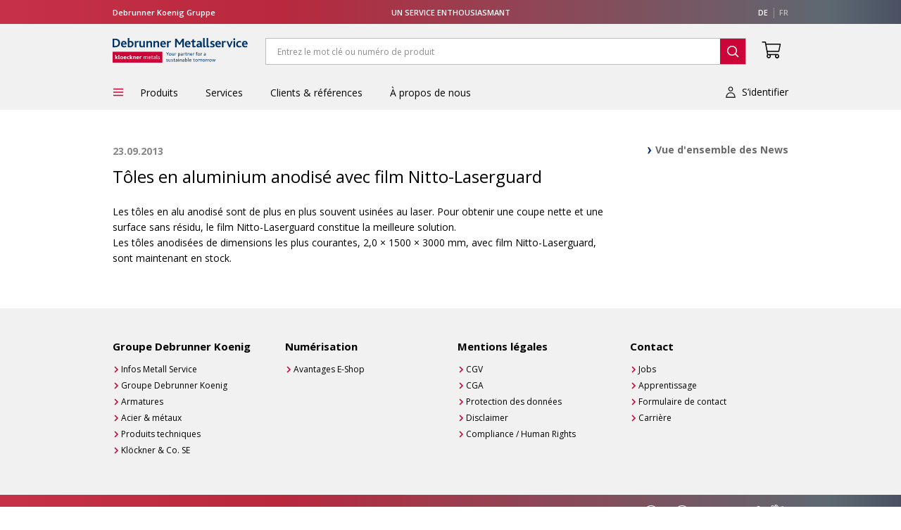

--- FILE ---
content_type: text/html
request_url: https://www.metallservice.ch/msm/news/news-detail_898-2.html
body_size: 13157
content:


	<!DOCTYPE html>
<!--[if lt IE 7]><html class="no-js lt-ie9 lt-ie8 lt-ie7" lang="fr"><![endif]-->
<!--[if IE 7]><html class="no-js ie7 lt-ie9 lt-ie8" lang="fr"><![endif]-->
<!--[if IE 8]><html class="no-js ie8 lt-ie9" lang="fr"><![endif]-->
<!--[if IE 9]><html class="no-js ie9" lang="fr"><![endif]-->
<html class="no-js" lang="fr">
<head>
<title>T&#244;les en aluminium anodis&#233; avec film Nitto-Laserguard - News - Debrunner Metallservice AG</title>
<meta charset="UTF-8">
<meta http-equiv="X-UA-Compatible" content="IE=edge">
<meta name="viewport" content="width=device-width, initial-scale=1, maximum-scale=1">
<meta name="author" content="Debrunner Metallservice AG">
<meta name="robots" content="index,follow">
<meta name="publisher" content="Debrunner Metallservice AG">
<meta name="description" content="Centre de services leader en Suisse, Debrunner Metall Service propose des solutions d´approvisionnement orientées client pour l’aluminium, l’acier inox, le cuivre, le laiton, le bronze et les bandes d’acier refendues.">
<meta name="keywords" content="">
<meta name="dcterms.rightsHolder" content="2024 Debrunner Metallservice AG">
<link rel="canonical" href="https://www.metallservice.ch/msm/news/news-detail_898-2.html">
<link rel="alternate" hreflang="x-default" href="https://www.metallservice.ch/msm/news/news-detail_898.html">
<link rel="alternate" hreflang="de" href="https://www.metallservice.ch/msm/news/news-detail_898.html">
<link rel="alternate" hreflang="fr" href="https://www.metallservice.ch/msm/news/news-detail_898-2.html">
<link href="../projektmedien/bilder/favi_icon_32px.png" rel="shortcut icon">
<link href="../projektmedien/bilder/msm_favi_152px.png" rel="apple-touch-icon">
<link rel="stylesheet" href="https://fonts.googleapis.com/css2?family=Open+Sans:ital,wght@0,300;0,400;0,600;0,700;1,300;1,400;1,600;1,700&display=swap">
<link rel="stylesheet" href="../layout/css/rebrush-2021.css?v=2509-06" type="text/css" media="all">
<link rel="stylesheet" href="../layout/css/blog_solr_css.css?v=2509-06" type="text/css" media="all">
<link rel="stylesheet" href="../layout/css/blog_solr_css.css?v=2506-01" type="text/css" media="all">
<style></style>
<script src="../layout/js/modernizr-2.6.1.min.js"></script>
<!--[if lt IE 9]><script src="../layout/js/css3-mediaqueries.js"></script><![endif]-->
<script>
var ps_base_url_cfm = 'https://www.metallservice.ch/';
var globalCustomerNo = '', globalUserId = '';
</script>
<!-- Google Tag Manager -->
<script defer async src="https://www.metallservice.ch/js/google_tag_manager_msm.js"></script>
<!-- End Google Tag Manager -->
<style>
.search-overlay-wrapper{
position: fixed;
left:0; top:0; bottom:0; right:0;
background-color: #fff;
transition: 0.5s;
width: 100%;
height: 100%;
z-index: 3000;
opacity: 0;
visibility: hidden;
overflow: scroll;
}
.search-overlay-wrapper.active {
opacity: 1;
visibility: visible;
}
</style>
<script src="/js/bendex_popup.js.cfm?v=2410-01" async></script>
<link rel="stylesheet" type="text/css" href="/css/bendex_popup.css?v=2410-01">
<meta property="og:url" content="https://www.metallservice.ch/msm/news/news-detail_9088-2.html">
<meta property="og:type" content="article">
<meta property="og:title" content="T&#244;les en aluminium anodis&#233; avec film Nitto-Laserguard - News - Debrunner Metallservice AG">
</head>
<!-- noindex -->
<body id="top" class="mod mod-layout cms-layout cms-layout-MSM">
<!-- Google Tag Manager (noscript) -->
<noscript><iframe src="https://www.googletagmanager.com/ns.html?id=GTM-P9M6TTT" height="0" width="0" style="display:none;visibility:hidden"></iframe></noscript>
<!-- End Google Tag Manager (noscript) -->
<div class="container-fluid tiny-header is-not-active">
<div class="container">
<div class="row">
<div class="col-md-3 align-self-center group-name">Debrunner Koenig Gruppe</div>
<div class="col-md-6 align-self-center text-center row-slogan">
<span class="header-slogan">
Un service enthousiasmant
</span>
</div>
<div class="col-md-3 language-nav text-right">
<ul class="service-list">
<li class="service-list__item js-lang">
<nav
data-user-data-read="https://www.metallservice.ch//REST/user_html.cfm?sprache=f"
data-cart-service-read="https://www.metallservice.ch//REST/basket.cfm?sprache=f"
data-cart-service-write="https://www.metallservice.ch//REST/basket.cfm?sprache=f"
data-cookie-expires=""
data-composer-template="navservice">
<ul class="service-list">
<li class="service-list__item js-lang">
<ul class="service-list__sub">
<li class="service-list__sub-item">
<a href="news-detail_898.html" class="service-list__link service-list__link--tide">DE</a>
</li>
<li class="service-list__sub-item">
<a href="news-detail_898-2.html" class="service-list__link service-list__link--tide service-list__link--active">FR</a>
</li>
</ul>
</li>
</ul>
<div class="mobile-menu-back hidden">
<svg class="mobile-menu-back-icon" width="12" height="20" viewBox="0 0 12 20" fill="none" xmlns="http://www.w3.org/2000/svg">
<path d="M9.74816 19.3332L0.333496 10.0005L9.74816 0.666504L11.1628 2.06905L3.16283 10.0005L11.1628 17.9319L9.74816 19.3332Z" fill="white"></path>
</svg>
</div>
</nav>
</li>
</ul>
</div>
</div>
</div>
</div>
<header>
<div class="search-overlay-wrapper" id="search-overlay">
<!-- ac-ul -->
</div>
<div class="container-fluid big-header">
<div class="container content-home content-blog-overview">
<div class="line pb-3 header-search-line-container">
<div class="unit size1of2" id="top-nav-left">
<div class="mod mod-logo mod-logo-msm" role="banner">
<a href="../fr/" title="Debrunner Metallservice AG" rel="bookmark">
<img src="../layout/images/logo-msm.svg" alt="Debrunner Metallservice AG" width="134" height="35" title="Debrunner Metallservice AG" id="header-logo" class="is-not-active">
<span class="visuallyhidden">
<br>Debrunner Metallservice AG
</span>
</a>
<div class="mobile-menu-container">
<ul class="menu-bar line is-not-active">
<li class="mobile-menu-spacer">&nbsp;</li>
<li class="basket-icon-container">
<a href="/basket.cfm" target="_parent">
<span class="basket-icon"></span>
</a>
</li>
<li class="lang-menu-container">
<ul class="mobile-lang-menu">
<li class="mobile-lang-menu-item">
<a href="news-detail_898.html" class="mobile-lang-menu-item-link">DE</a>
</li>
<li class="mobile-lang-menu-item">
<a href="news-detail_898-2.html" class="mobile-lang-menu-item-link mobile-lang-menu-item-link-active">FR</a>
</li>
</ul>
</li>
</ul>
</div>
</div>
<div id="searchbar-top" class="search-container search-container-msm">
<div class="line">
<div class="unit size1of2 unit-search-field">
<div class="mod mod-search skin-search-content" data-connectors="search" id="search-content">
<form method="get" action="/productlist.cfm" id="sitesearchform">
<fieldset>
<legend class="visuallyhidden">Search</legend>
<input type="hidden" name="sprache" value="f">
<div class="optionswrapper">
<div class="searcharea">
<label for="searchscopeshop" class="radio r-first" data-action="https://www.metallservice.ch//productlist.cfm" data-source="https://www.metallservice.ch//includes/searchproxy.cfm" data-placeholder="Entrez le mot clé ou numéro de produit" data-language="f" data-query="query" data-field="sprache">
<i></i>
<span>Shop</span>
<input class="radio visuallyhidden" name="searcharea" id="searchscopeshop" value="shop" checked="checked" type="radio">
</label>
</div>
<button type="submit" class="search" title="Search"><i></i><span></span></button>
</div>
<div class="searchwrapper">
<label class="visuallyhidden" for="sitesearch">Search</label>
<i class="back-icon-searchbar d-none" id="searchbar-overlay-back-btn" onclick="openSearchBarOverlay(1)"></i>
<input id="sitesearch" class="searchfield" type="text" onfocus="this.select();" name="query" placeholder="Entrez le mot clé ou numéro de produit" data-language="f">
<i class="close-icon-searchbar d-none" id="searchbar-overlay-close-btn" onclick="clearSearchInput()"></i>
</div>
</fieldset>
<div id="sitesearchcontainer" class="sitesearchcontainer"></div>
</form>
</div>
</div>
</div>
</div>
</div>
<div class="unit size1of2 last-unit top-nav is-not-active" id="top-nav">
<nav class="mod mod-nav-service mobile-padding-bottom"
data-user-data-read="https://www.metallservice.ch//REST/user_html.cfm?sprache=f"
data-cart-service-read="https://www.metallservice.ch//REST/basket.cfm?sprache=f"
data-cart-service-write="https://www.metallservice.ch//REST/basket.cfm?sprache=f"
data-cookie-expires=""
data-composer-template="navservice">
<ul class="service-list">
<li class="service-list__item cart-item wait">
<div id="basketinfo" class="">
<div class="service-list__cart js-cart">
<div class="service-list__cart-title js-cart-title">
<ul class="carts-list js-carts-list"></ul>
<div class="carts-list__panel">
<a class="carts-list__button overlay" id="new-cart-button" href="#carts-form">Créer un caddie</a>
</div>
<a class="service-list__icon-cart js-cart-url tooltip" href="/basket.cfm" title="Caddie" data-tooltiptitle="Caddie" target="_self">
<i class="service-list__icon-arow service-list__icon-arow-basket"></i>
<span class="visuallyhidden">Caddie</span>
</a>
</div>
<!-- START Warenkorb Formular-->
<div style="display: none" id="carts-form">
<div class="popup-header">
<h3>Créer un caddie</h3>
</div>
<form class="carts-form js-add-cart mod-form m-0">
<div class="popup-body">
<fieldset>
<div class="line dialog-add-basket">
<div class="unit referenztextInputBox">
<div class="control">
<label for="referenceText">Texte de référence</label>
<input aria-required="true"
class="input text"
id="referenceText"
maxlength="50"
name="referenzText"
placeholder="Texte de référence"
type="text"
value="">
</div>
<div class="control controlFactoryBasket">
<div class="l-inline">
<input aria-required="true" class="styled" name="firmenweit" id="firmenweit_0" type="radio" checked value="0">
<label for="firmenweit_0" class="radiolabel"><span>Caddie personnel</span></label>
</div>
</div>
<div class="control controlFactoryBasket">
<div class="l-inline">
<input aria-required="true" class="styled" name="firmenweit" id="firmenweit_1" type="radio" value="1">
<label for="firmenweit_1" class="radiolabel"><span>Caddie d’entreprise</span></label>
</div>
</div>
</div>
</div>
<p class="js-cart-type-error carts-form__error">Veuillez définir le type de caddie</p>
</fieldset>
<p class="js-cart-service-error carts-form__error">Le caddie n’a pas pu être créé</p>
</div>
<div class="popup-footer">
<fieldset class="referenztextButtons">
<div class="line">
<div class="unit size1of2">
<div class="controls l-ta-left">
<button type="reset" class="button button-white submit carts-form__button--reset">Interrompre</button>
</div>
</div>
<div class="unit size1of2">
<div class="controls l-ta-right">
<button type="submit" class="button button-blue submit carts-form__button--submit">Enregistrer</button>
</div>
</div>
</div>
</fieldset>
</div>
</form>
</div>
<!-- ENDE Warenkorb Formular-->
<!-- START cart templates -->
<script id="tmpl_cart-item" type="text/x-dot-template">
<li class="carts-list__item js-cart-list-item[[? it.active]] activeBasket[[?]]"
data-model='{"id":"[[= it.id]]","articles":"[[= it.articles]]","url":"[[= it.url]]","label":"[[= it.label]]"}'>
<div>
<a href="/basket.cfm?basketId=[[= it.id ]]" target="_parent" title="">
<i class="carts-list__icon icon--[[= it.type ]]"></i>
<p class="carts-list__title">[[= it.id ]] ([[= it.articles ]])
<span class="carts-list__description">[[= it.label ]]</span>
</p>
</a>
</div>
</li>
</script>
<script id="tmpl_cart-title" type="text/x-dot-template">
[[? it.id]]
<div class="service-list__link service-list__cart-link js-carts-toggler">
<span class="service-list__label-box">
<span class="service-list__cart-id js-cart-id">[[= it.label]]</span>
<span class="service-list__cart-count js-cart-count">([[= it.articles || 0]])</span>
</span>
<svg width="10" height="6" viewBox="0 0 10 6" fill="none" xmlns="http://www.w3.org/2000/svg">
<path d="M4.84204 5.95686C4.89183 5.98024 4.94534 5.99441 5 5.99878C5.05466 5.99441 5.10817 5.98024 5.15796 5.95686C5.21438 5.93037 5.26486 5.89258 5.30633 5.84586L9.87945 1.23302C9.9193 1.19259 9.95054 1.14441 9.97123 1.09141C9.99193 1.0384 10.0016 0.981683 9.99978 0.924765C9.99821 0.797392 9.95604 0.673921 9.87945 0.572497L9.41993 0.154144C9.38427 0.106289 9.33802 0.0674382 9.28485 0.0406863C9.23168 0.0139344 9.17305 0 9.1136 0C9.05416 0 8.99553 0.0139344 8.94236 0.0406863C8.88918 0.0674382 8.84294 0.106289 8.80727 0.154144L5 3.98531L1.19273 0.154144C1.15706 0.106289 1.11081 0.0674382 1.05764 0.0406863C1.00447 0.0139344 0.945845 0 0.886399 0C0.826953 0 0.768323 0.0139344 0.715153 0.0406863C0.661983 0.0674382 0.615734 0.106289 0.580066 0.154144L0.120551 0.572497C0.0439646 0.673921 0.00179351 0.797392 0.000221839 0.924765C-0.00162504 0.981683 0.00807475 1.0384 0.0287683 1.09141C0.0494619 1.14441 0.0806975 1.19259 0.120551 1.23302L4.69367 5.84586C4.73515 5.89258 4.78562 5.93037 4.84204 5.95686Z" fill="#CB0538"/>
</svg>
<div class="service-list__cart-items js-cart-items">
<ul class="carts-list js-carts-list"></ul>
<div class="carts-list__panel">
<a class="carts-list__button overlay" id="new-cart-button" href="#carts-form"><span class="new-basket-plus"> Créer un caddie</a>
</div>
</div>
</div>
[[?]]
<a class="service-list__icon-cart js-cart-url tooltip" title="Caddie" href="/basket.cfm" target="_self">
&nbsp;
<i class="service-list__icon-arow service-list__icon-arow-basket"></i>
<span class="visuallyhidden" id="basket-title">Caddie</span>
</a>
</script>
<!-- END cart templates -->
</div>
</div>
</li>
</ul>
</nav>
</div>
</div>
<div class="line">
<div class="unit size2of3 menu-line">
<ul class="menu">
<li class="level1">
<a class="trigger menu-trigger is-not-active" href="javascript:void(0);" id="menu-trigger-mobile" title="Menu">
<svg class="open-menu-icon" width="24" height="24" viewBox="0 0 24 24" fill="none" xmlns="http://www.w3.org/2000/svg">
<path fill-rule="evenodd" clip-rule="evenodd" d="M5 6.75H19V8.25H5V6.75ZM19 11.25H5V12.75H19V11.25ZM19 15.75H5V17.25H19V15.75Z" fill="#CB0538"></path>
</svg>
<svg class="close-menu-icon" width="14" height="14" viewBox="0 0 14 14" fill="none" xmlns="http://www.w3.org/2000/svg">
<path d="M8.48707 7.00714L13.6668 12.1869L12.1869 13.6668L7.00714 8.48707L1.81343 13.6668L0.333496 12.1869L5.52721 7.00714L0.333496 1.81343L1.81343 0.333496L7.00714 5.52721L12.1869 0.333496L13.6668 1.81343L8.48707 7.00714Z" fill="white"/>
</svg>
</a>
</li>
</ul>
<nav class="mod mod-nav-main" data-shop-base="https://www.metallservice.ch/?sprache=f">
<ul class="menu is-not-active">
<li class="level1 level1-mobile hidden" id="mobile-nav-user-menu">
<div class="headline">
<a href="javascript:void(0);" id="usermenu-my-account" class="submenu-trigger is-not-active">
Mon compte
</a>
</div>
<div class="flyout is-not-active">
</div>
</li>
<li class="level1 level1-mobile hidden" id="mobile-nav-basket">
<div class="headline">
<a href="javascript:void(0);" class="submenu-trigger is-not-active">
Caddie
</a>
</div>
<div class="flyout is-not-active">
<div class="line basket-select-container">
<div class="unit size3of4 basket-select-select">
<form class="mod-form" action="#" onsubmit="return false;" name="mobile_basket" id="mobile-basket-form" enctype="multipart/form-data" method="POST">
</form>
</div>
<div class="unit size1of4 basket-select-icon">
<a href="/basket.cfm">
<span></span>
</a>
</div>
</div>
<div class="basket-menu-mobile-items" id="basket-menu-mobile-items"></div>
</div>
</li>
<li class="level1 level1-shop">
<div class="headline"><a target="_self" class="submenu-trigger is-not-active" href="
https://www.metallservice.ch/sortiment.cfm?sprache=f">Produits</a></div>
<div class="flyout is-not-active product-flyout js-product"
data-json="https://www.metallservice.ch/REST/product.cfm?sprache=f"
data-html="https://www.metallservice.ch/REST/product_html.cfm?sprache=f"
data-templ-links="product-links"
data-templ-title="product-title"
data-template-details="contact-details"
data-template-locations="contact-locations"
data-template-profiles="contact-profiles"
data-konfigurator-json="">
<div class="block">
<div class="inner">
<h3>
<a target="_self" href="
https://www.metallservice.ch/sortiment.cfm?sprache=f" class="">
Assortiment
</a>
</h3>
</div>
</div>
<div class="block">
<div class="inner">
<h3>
<a target="_self" href="
https://www.metallservice.ch/sortiment.cfm?sprache=f" class="">
S&#233;lecteur de produits
</a>
</h3>
</div>
</div>
<div class="block">
<div class="inner">
<h3>
<a target="_self" href="
https://www.metallservice.ch/sortiment.cfm?sprache=f" class="">
Favoris
</a>
</h3>
</div>
</div>
<div class="block last-block">
<div class="inner">
<h3>
<a target="_self" href="../shop-service-produkte/blog-produits/" class="subsubmenu-trigger">
Blog
<span class="subsub-trigger-icon">&nbsp;</span>
</a>
</h3>
<ul class="navlinklist">
<li class="level-2-title-mobile">
Blog
</li>
<li><a target="_self" href="../shop-service-produkte/blog-produits/blog-aluminium/">Aluminium</a></li>
<li><a target="_self" href="../shop-service-produkte/blog-produits/blog-metaux-ferreux/">M&#233;taux non ferreux</a></li>
<li><a target="_self" href="../shop-service-produkte/blog-produits/blog-acier-inoxydable/">Acier inoxydable</a></li>
<li><a target="_self" href="../shop-service-produkte/blog-produits/matiere-synthetique-et-metaux/">Composants mecaniques</a></li>
<li><a target="_self" href="../shop-service-produkte/blog-produits/blog-usinage-des-toles/">Usinage des t&#244;les</a></li>
<li><a target="_self" href="../shop-service-produkte/blog-produits/usinage-de-plaques/">Usinage de plaques</a></li>
<li><a target="_self" href="../shop-service-produkte/blog-produits/usinage-de-bandes/">Usinage de bandes</a></li>
<li><a target="_self" href="../shop-service-produkte/blog-produits/achat-de-materiaux-tenue-de-stock/">Achat de mat&#233;riaux &#38; tenue de stock</a></li>
</ul>
</div>
</div>
</div>
</li>
<li class="level1">
<div class="headline"><a target="_self" class="submenu-trigger is-not-active" href="../services/index-2.html">Services</a></div>
<div class="flyout is-not-active">
<div class="block">
<div class="inner">
<h3>
<a target="_self" href="../services/parachevement/" class="subsubmenu-trigger">
Parach&#232;vement
<span class="subsub-trigger-icon">&nbsp;</span>
</a>
</h3>
<ul class="navlinklist">
<li class="level-2-title-mobile">
Parach&#232;vement
</li>
<li><a target="_self" href="../services/parachevement/usinage-aluminium-en-bandes/">Usinage d&#8217;aluminium en bandes</a></li>
<li><a target="_self" href="../services/parachevement/usinage-acier-en-bandes/">Usinage d&#8217;acier en bandes</a></li>
<li><a target="_self" href="../services/parachevement/usinage-de-toles/">Usinage des t&#244;les</a></li>
<li><a target="_self" href="../services/parachevement/usinage-de-produits-longs/">Usinage de produits longs</a></li>
<li><a target="_self" href="../services/parachevement/composants-mecaniques/">Composants mecaniques</a></li>
<li><a target="_self" href="../services/parachevement/usinage-de-plaques/">Usinage de plaques</a></li>
</ul>
</div>
</div>
<div class="block">
<div class="inner">
<h3>
<a target="_self" href="../services/prestation-de-service/" class="subsubmenu-trigger">
Prestations de services
<span class="subsub-trigger-icon">&nbsp;</span>
</a>
</h3>
<ul class="navlinklist">
<li class="level-2-title-mobile">
Prestations de services
</li>
<li><a target="_self" href="../services/prestation-de-service/possibilites-essais/">Possibilit&#233;s d'essais</a></li>
<li><a target="_self" href="../services/prestation-de-service/envoi/">Forfaits d&#8217;exp&#233;dition</a></li>
<li><a target="_self" href="../services/prestation-de-service/emballage/">Logistique</a></li>
</ul>
</div>
</div>
<div class="block">
<div class="inner">
<h3>
<a target="_self" href="../services/infos-telechargement/" class="subsubmenu-trigger">
Infos &#38; t&#233;l&#233;chargements
<span class="subsub-trigger-icon">&nbsp;</span>
</a>
</h3>
<ul class="navlinklist">
<li class="level-2-title-mobile">
Infos &#38; t&#233;l&#233;chargements
</li>
<li><a target="_self" href="../services/infos-telechargement/prix-des-metaux/">Prix des m&#233;taux</a></li>
<li><a target="_self" href="../services/infos-telechargement/infos-produits-fiches-techniques/">Infos produits / fiches techniques</a></li>
<li><a target="_self" href="../services/infos-telechargement/auto-evaluation-fournisseur-pour-nos-clients/">Auto-&#233;valuation en tant que fournisseur</a></li>
<li><a target="_self" href="../services/infos-telechargement/certificats-autorisations/">Certificats et autorisations</a></li>
</ul>
</div>
</div>
<div class="block last-block">
<div class="inner">
<h3>
<a target="_self" href="../services/lexique-des-metaux/" class="subsubmenu-trigger">
Lexique des m&#233;taux
<span class="subsub-trigger-icon">&nbsp;</span>
</a>
</h3>
<ul class="navlinklist">
<li class="level-2-title-mobile">
Lexique des m&#233;taux
</li>
<li><a target="_self" href="../services/lexique-des-metaux/aluminium/">Aluminium</a></li>
<li><a target="_self" href="../services/lexique-des-metaux/bronze/">Bronze</a></li>
<li><a target="_self" href="../services/lexique-des-metaux/acier-inoxydable/">Acier inoxydable</a></li>
<li><a target="_self" href="../services/lexique-des-metaux/cuivre/">Cuivre</a></li>
<li><a target="_self" href="../services/lexique-des-metaux/laiton/">Laiton</a></li>
</ul>
</div>
</div>
</div>
</li>
<li class="level1">
<div class="headline"><a target="_self" class="submenu-trigger is-not-active" href="../clients-et-references/actualite/">Clients &#38; r&#233;f&#233;rences</a></div>
<div class="flyout is-not-active">
<div class="block last-block">
<div class="inner">
<h3>
<a target="_self" href="../clients-et-references/actualite/" class="subsubmenu-trigger">
Actualit&#233;
<span class="subsub-trigger-icon">&nbsp;</span>
</a>
</h3>
<ul class="navlinklist">
<li class="level-2-title-mobile">
Actualit&#233;
</li>
<li><a target="_self" href="../footer/divers/blog/">Blog</a></li>
</ul>
</div>
</div>
</div>
</li>
<li class="level1">
<div class="headline"><a target="_self" class="submenu-trigger is-not-active" href="../contact/">&#192; propos de nous</a></div>
<div class="flyout is-not-active">
<div class="block">
<div class="inner">
<h3>
<a target="_self" href="../a-propos-de-nous/departement/" class="subsubmenu-trigger">
D&#233;partements
<span class="subsub-trigger-icon">&nbsp;</span>
</a>
</h3>
<ul class="navlinklist">
<li class="level-2-title-mobile">
D&#233;partements
</li>
<li><a target="_self" href="../a-propos-de-nous/departement/infos-metallservice/">Infos Metall Service</a></li>
<li><a target="_self" href="../contact/interlocuteurs/">Interlocuteurs</a></li>
<li><a target="_self" href="../footer/a-propos-de-nous/faits-et-chiffres/">Chiffres cl&#233;s</a></li>
<li><a target="_self" href="../contact/succursales/">Succursales</a></li>
</ul>
</div>
</div>
<div class="block">
<div class="inner">
<h3>
<a target="_self" href="
https://www.dkg.ch/dkg/a-propos-de-nous/durabilite/" class="subsubmenu-trigger">
Durabilit&#233;
<span class="subsub-trigger-icon">&nbsp;</span>
</a>
</h3>
<ul class="navlinklist">
<li class="level-2-title-mobile">
Durabilit&#233;
</li>
<li><a target="_self" href="
https://www.dkg.ch/dkg/a-propos-de-nous/durabilite/environnement/">Environnement</a></li>
<li><a target="_self" href="
https://www.dkg.ch/dkg/a-propos-de-nous/durabilite/qualitie/">Qualit&#233;</a></li>
<li><a target="_self" href="
https://www.dkg.ch/dkg/a-propos-de-nous/durabilite/engagement-social/">Engagement social</a></li>
<li><a target="_self" href="
https://www.dkg.ch/dkg/a-propos-de-nous/durabilite/securite-sante/">S&#233;curit&#233; &#38; sant&#233;</a></li>
</ul>
</div>
</div>
<div class="block">
<div class="inner">
<h3>
<a target="_self" href="
https://www.dkg.ch/dkg/a-propos-de-nous/culture/" class="subsubmenu-trigger">
Culture
<span class="subsub-trigger-icon">&nbsp;</span>
</a>
</h3>
<ul class="navlinklist">
<li class="level-2-title-mobile">
Culture
</li>
<li><a target="_self" href="
https://www.dkg.ch/dkg/a-propos-de-nous/culture/valeurs/">Valeurs</a></li>
<li><a target="_self" href="
https://www.dkg.ch/dkg/a-propos-de-nous/culture/lignes-directrices/">Lignes directrices</a></li>
<li><a target="_self" href="
https://www.kloeckner.com/en/group/compliance/">Compliance / Human Rights</a></li>
</ul>
</div>
</div>
<div class="block last-block">
<div class="inner">
<h3>
<a target="_self" href="../a-propos-de-nous/medias/" class="subsubmenu-trigger">
M&#233;dias
<span class="subsub-trigger-icon">&nbsp;</span>
</a>
</h3>
<ul class="navlinklist">
<li class="level-2-title-mobile">
M&#233;dias
</li>
<li><a target="_self" href="
https://www.dkg.ch/dkg/newsroom/medias-et-actualite/communique-de-presse/">Communiqu&#233;s m&#233;dias</a></li>
<li><a target="_self" href="
https://www.dkg.ch/dkg/newsroom/medias-et-actualite/service-medias/">Service m&#233;dias</a></li>
</ul>
</div>
</div>
</div>
</li>
<li class="level1 level1-mobile hidden" id="mobile-nav-contact-menu"></li>
<li class="login-button-mobile" id="login-button-mobile-navi">
<a class="button" href="javascript:void(0);" target="_self" title="S’identifier">
S’identifier
</a>
</li>
<li class="login-button-mobile hidden" id="logout-button-mobile-navi">
<a class="button" href="/login.cfm?do=logout&sprache=f" target="_self" title="Déconnexion">
Déconnexion
</a>
</li>
</ul>
<script id="tmpl_product-links" type="text/x-dot-template">
<li><a href="[[= it.labelUrl]]" class="[[? it.loginFlag]]js-loginFlag[[?]]"> [[= it.label]]</a></li>
</script>
<script id="tmpl_product-title" type="text/x-dot-template">
<h3>[[? it.labelUrl]]
<a href="[[= it.labelUrl]]" class="[[? it.loginFlag]]js-loginFlag[[?]]">[[= it.label]]</a>
[[??]]
<span class="link">[[= it.label]]</span>
[[?]]</h3>
</script>
</nav>
</div>
<div class="unit size1of3 float-right">
<nav id="bottom-service-nav" class="mod mod-nav-service mobile-padding-bottom"
data-user-data-read="https://www.metallservice.ch//REST/user_html.cfm?sprache=f"
data-contact-read="/REST/contact_html.cfm?sprache=f"
data-cart-service-read="https://www.metallservice.ch//REST/basket.cfm?sprache=f"
data-cart-service-write="https://www.metallservice.ch//REST/basket.cfm?sprache=f"
data-account-data-read="/REST/account_html.cfm?sprache=f"
data-cookie-expires=""
data-composer-template="navservice">
<ul class="menu service-list">
<li class="level1 service-list__item contactfinder-item"></li>
<li class="level1 service-list__item user-item">
<a class="js-login wait service-list__link service-list__login wait">
<i class="service-list__icon-arow service-list__icon-arow-user"></i>
<span>S’identifier</span>
</a>
<div id="loginbox" class="login-box-container" style="display:none;">
<div class="popup-header login-form-popup-header mobile">S’identifier</div>
<article class="mod mod-form skin-form-validate skin-form-login media" data-composer-template="login">
<div class="row login-form-main-row">
<div class="col-md-6 form-col">
<h3 class="login-title login-form-login-title desktop">S’identifier</h3>
<form action="https://www.metallservice.ch//sortiment.cfm" method="post" novalidate="novalidate" autocomplete="off">
<input type="hidden" name="do" value="login">
<input type="hidden" name="login_origin" value="3">
<fieldset class="mobile-fieldset-margin">
<div class="row align-items-center oldlogin mx-0" style="display:none;">
<div class="col-md-5 px-0">
<div class="control">
<label for="contact-customer_l">
N° de client
<em class="required">*</em>
</label>
</div>
</div>
<div class="col-md-7 text-right px-0 px-md-2">
<div class="control">
<input class="input text login-custno"
id="contact-customer_l"
maxlength="50"
name="CustNo"
placeholder="N° de client"
autocomplete="off" autocapitalize="off" spellcheck="false"
type="text"
value="">
<em class="feedback">Veuillez compl&#233;ter ce champ</em>
</div>
</div>
</div>
<div class="row align-items-center oldlogin" style="display:none;">
<div class="col-md-5 px-0">
<div class="control">
<label for="contact-username_l">
Nom d'utilisateur
<em class="required">*</em>
</label>
</div>
</div>
<div class="col-md-7 text-right px-0 px-md-2">
<div class="control">
<input class="input text login-username"
id="contact-username_l"
maxlength="50"
name="UserName"
placeholder="Nom d'utilisateur"
autocomplete="off" autocapitalize="off" spellcheck="false"
type="text"
value="">
<em class="feedback">Veuillez compl&#233;ter ce champ</em>
</div>
</div>
</div>
<div class="row align-items-center newlogin">
<div class="col-md-5 px-0">
<div class="control">
<label for="contact-username_email_l">
E-Mail / Nom d'utilisateur
<em class="required">*</em>
</label>
</div>
</div>
<div class="col-md-7 text-right px-0 px-md-2">
<div class="control">
<input class="input text login-username_email"
id="contact-username_email_l"
autocomplete="off"
autocapitalize="none"
spellcheck="false"
maxlength="50"
name="UserName_Email"
placeholder="E-Mail / Nom d'utilisateur"
type="text"
value="">
<em class="feedback">Veuillez compl&#233;ter ce champ</em>
</div>
</div>
</div>
<div class="row align-items-center">
<div class="col-md-5 px-0">
<div class="control">
<label for="contact-password">Mot de passe</label>
</div>
</div>
<div class="col-md-7 text-right px-0 px-md-2">
<div class="control">
<input class="input text login-password"
id="contact-password"
maxlength="50"
name="Password"
autocomplete="off"
autocapitalize="none"
spellcheck="false"
placeholder="Mot de passe"
type="password"
value="">
<em class="feedback">Veuillez compl&#233;ter ce champ</em>
<div class="newlogin text-left">
<a href="https://www.metallservice.ch//lostpass.cfm?sprache=f?typedUserName=" class="login-form-forgot-password-link">
Mot de passe oublié?
</a>
</div>
<div class="oldlogin text-left" style="display: none;">
<a href="https://www.metallservice.ch//lostpass.cfm?sprache=f?typedUserName=&typedCustNo=" class="login-form-forgot-password-link">
Mot de passe oublié?
</a>
</div>
</div>
</div>
</div>
<div class="row">
<div class="col-md-7 offset-md-5 permalogin-button">
<div class="control">
<div class="l-inline">
<label for="permanent_login">
<input class="shopcbx" id="permanent_login" name="permanent_login" type="checkbox" value="1" checked="checked">
<span></span>Garder la session ouverte
</label>
</div>
</div>
</div>
</div>
<div class="row row-forgot-password mx-0">
<div class="col-md-5 align-self-end login-form-navlinklist-container">
<ul class="navlinklist">
<li class="newlogin">
<a href="javascript:void(0);" class="switch-login-link" onClick="javscript:switchLogin(0);">À l'ancienne connexion en 3 étapes</a>
</li>
<li class="oldlogin" style="display:none;">
<a href="javascript:void(0);" class="switch-login-link" onClick="javscript:switchLogin(1);">Vers la nouvelle connexion en 2 étapes</a>
</li>
</ul>
<ul class="navlinklist">
<li>
<a href="https://www.metallservice.ch/msm/contact/interlocuteurs/">Interlocuteurs</a>
</li>
<li>
<a href="tel:+41584581818">T +41 58 458 18 18</a>
</li>
</ul>
</div>
<div class="col-md-7 col-login-button align-self-end text-right px-0 px-md-2">
<div class="control">
<button class="button submit button-blue w-100-pct m-t-16" type="submit">S'identifier</button>
</div>
</div>
</div>
<div class="row red-alert" style="display:none">
L'E-Shop est momentan&#233;ment inaccessible<br>
<a href="https://www.metallservice.ch//login.cfm">L'E-Shop est momentan&#233;ment inaccessible</a>
</div>
</fieldset>
</form>
</div>
<div class="col-md-6 col-register-container">
<h3 class="login-title login-register-title">Nouveau dans l&#8217;E-Shop de Debrunner Metallservice?</h3>
<div class="login-register-block">
<script>
(function() {
const goToGuestCheckout = async (buttonElem) => {
buttonElem.classList.add('disabled');
buttonElem.querySelectorAll('.login-form-guest-checkout-button__loader').forEach((el) => { el.classList.remove('hidden'); })
let targetCode = 'NONE';
try {
const response = await fetch('/modules/basket/active_basket_header.cfm');
const activeBaskets = await response.json();
if (
typeof activeBaskets === 'object'
&& activeBaskets !== null
&& Array.isArray(activeBaskets)
&& activeBaskets.length === 0 || (
'detailCount' in activeBaskets[0]
&& typeof activeBaskets[0].detailCount === 'number'
&& 'privateAddresses' in activeBaskets[0]
&& typeof activeBaskets[0].privateAddresses === 'object'
&& activeBaskets[0].privateAddresses !== null
&& Array.isArray(activeBaskets[0].privateAddresses)
)
) {
if (activeBaskets.length === 0 || activeBaskets[0].detailCount === 0) {
targetCode = 'NO_BASKET_OR_NO_ARTICLES';
} else if (activeBaskets[0].privateAddresses.length === 0) {
targetCode = 'ADDRESS';
} else {
targetCode = 'BASKET';
}
}
} catch (e) {
console.error(e);
targetCode = 'NONE';
}
switch (targetCode) {
case 'NO_BASKET_OR_NO_ARTICLES': {
if ('showEmptyBasketDialog' in window) {
await new Promise((resolve) => { showEmptyBasketDialog(resolve); });
} else {
window.location.href = '/basket.cfm';
}
break;
}
case 'ADDRESS': {
window.location.href = '/basket_guest_address.cfm';
break;
}
case 'BASKET': {
window.location.href = '/basket.cfm';
break;
}
}
buttonElem.classList.remove('disabled');
buttonElem.querySelectorAll('.login-form-guest-checkout-button__loader').forEach((el) => { el.classList.add('hidden'); })
};
const guestCheckoutButtonClicked = (event) => {
const buttonElem = event.target.closest('.login-form-guest-checkout-button');
if (buttonElem !== null) {
event.preventDefault();
if (!buttonElem.classList.contains('disabled')) {
goToGuestCheckout(buttonElem);
}
}
};
window.addEventListener('load', () => {
document.querySelectorAll('.login-form-guest-checkout-button').forEach((elem) => {
if (!elem.classList.contains('login-form-guest-checkout-button--with-listener')) {
elem.classList.add('login-form-guest-checkout-button--with-listener');
elem.addEventListener('click', guestCheckoutButtonClicked);
}
});
});
})();
</script>
<div class="login-register-customer-container">
<h4 class="login-registration-subtitle m-b-10">Inscription des nouveaux clients</h4>
<p class="m-b-16">Inscrivez-vous et obtenez immédiatement votre accès.</p>
<div class="text-center">
<form action="https://www.metallservice.ch//register.cfm?sprache=f" method="post" novalidate="novalidate">
<div class="register-button-container">
<button class="button button-blue submit login-form-register-button mobile-w-100-pct" type="submit">S&#8217;enregistrer</button>
</div>
</form>
</div>
</div>
</div>
</div>
</div>
</article>
<div class="mobile-loginbox-footer">
<button onclick="$.fancybox.close();" class="button button-white submit" type="button">
Interrompre
</button>
</div>
</div>
<div class="service-list__content js-loggedin-content wait">
<ul class="navlinklist">
</ul>
</div>
<script id="tmpl_loggedIn" type="text/x-dot-template">
<li>
<a class="user__link" href="[[= it.url]]">[[= it.label]]</a>
</li>
</script>
</li>
<li class="level1 service-list__item basket-button-mobile-item">
<a href="/basket.cfm" target="_parent" title="Caddie" class="service-list__link service-list__basketlinktop">
<i class="service-list__icon-arow service-list__icon-arow-basket"></i>
<span>Caddie</span>
</a>
</li>
</ul>
</nav>
</div>
</div>
</div>
</div>
</header>
<div class="container">
<!-- index -->
<!--SOLR_START-->
<div class="content m-t-30">
<div class="mod mod-news-detail">
<div class="inner">
<p class="date">23.09.2013</p>
<!-- noindex -->
<a href="../footer/divers/news/news-overview.html" class="backlink">Vue d'ensemble des News</a>
<!-- index -->
<h1 class="leading h1">T&#244;les en aluminium anodis&#233; avec film Nitto-Laserguard</h1>
<article class="mod mod-text-image">
<div class="media">

<div class="bd">
<div class="line">
<div class="unit size3of4">

<p>Les t&ocirc;les en alu anodis&eacute; sont de plus en plus souvent usin&eacute;es au laser. Pour obtenir une coupe nette et une surface sans r&eacute;sidu, le film Nitto-Laserguard constitue la meilleure solution. <br> Les t&ocirc;les anodis&eacute;es de dimensions les plus courantes, 2,0 &times; 1500 &times; 3000 mm, avec film Nitto-Laserguard, sont maintenant en stock.</p>
</div>
</div>
</div>
</div>
</article>
</div>
</div>
<div class="line">
<div class="unit size1of1">
<article class="mod mod-text-image"
>
<div class="media">

<div class="bd">
<div class="line">
<div class="unit size3of4">
<h2 class="hd h2 hidden">&nbsp;</h2>



</div>
</div>
</div>
</div>
</article>
</div>
</div>
</div>
</div>
<!-- noindex -->
<!--SOLR_END-->
<footer id="pageFooter" class="mod mod-footer">
<nav class="container">
<section class="mod mod-footer skin-footer-fat clearfix">
<div class="block">
<h3 class="hd h4">Groupe Debrunner Koenig</h3>
<ul class="navlinklist">
<li>
<a target="_self" href="../footer/groupe-debrunner-koenig/infos-metallservice/">Infos Metall Service</a>
</li>
<li>
<a target="_self" href="
https://www.dkh.ch/dkh/fr/">Groupe Debrunner Koenig</a>
</li>
<li>
<a target="_self" href="
https://bewehrungen.ch/">Armatures</a>
</li>
<li>
<a target="_self" href="
https://shop.d-a.ch/fr/">Acier &#38; m&#233;taux</a>
</li>
<li>
<a target="_self" href="
https://www.d-a.ch/da/fr/">Produits techniques</a>
</li>
<li>
<a target="_self" href="
http://www.kloeckner.com">Kl&#246;ckner &#38; Co. SE</a>
</li>
</ul>
</div>
<div class="block">
<h3 class="hd h4">Numérisation</h3>
<ul class="navlinklist">
<li>
<a target="_self" href="../footer/numerisation/avantages-e-shop/">Avantages E-Shop</a>
</li>
</ul>
</div>
<div class="block">
<h3 class="hd h4">Mentions légales</h3>
<ul class="navlinklist">
<li>
<a target="_self" href="../footer/mentions-legales/cgv/">CGV</a>
</li>
<li>
<a target="_self" href="
https://www.dkg.ch/dkg/footer/mentions-legales/conditions-generales-de-achat/">CGA</a>
</li>
<li>
<a target="_self" href="
https://www.dkg.ch/dkg/footer/mentions-legales/protection-des-donnees/">Protection des donn&#233;es</a>
</li>
<li>
<a target="_self" href="
https://www.dkg.ch/dkg/footer/mentions-legales/decharge-de-responsabilite/">Disclaimer</a>
</li>
<li>
<a target="_self" href="
https://www.kloeckner.com/en/group/compliance/">Compliance / Human Rights</a>
</li>
</ul>
</div>
<div class="block">
<h3 class="hd h4">Contact</h3>
<ul class="navlinklist">
<li>
<a target="_self" href="../download-center/jobs/jobs-2.html">Jobs</a>
</li>
<li>
<a target="_self" href="
https://www.dkg.ch/dkg/carriere/apprentissage/">Apprentissage</a>
</li>
<li>
<a target="_self" href="../footer/contact/formulaire-de-contact/">Formulaire de contact</a>
</li>
<li>
<a target="_self" href="../carriere/jobs/travailler-chez-metallservice/">Carri&#232;re</a>
</li>
</ul>
</div>
</section>
</nav>
</footer>
<div class="after-footer">
<nav class="mod mod-footer skin-footer-small">
<div class="container">
<div class="row">
<div class="col-md-8 subfooter-text align-self-center">
<span>Copyright &#169; Debrunner Metallservice AG - Une entreprise du Groupe Debrunner Koenig</span>
</div>
<div class="col-md-4 pt-1 text-right align-self-center">
<ul class="social-media-icons">
<li>
<a href="https://www.linkedin.com/company/debrunner-metallservice-ag/" target="_blank" title="linkedin">
<img alt="" src="https://www.metallservice.ch/msm/layout/images/linkedin_footer.svg" width="24" height="24">
</a>
</li>
<li>
<a href="https://www.youtube.com/@metallservicemenzikenag9830" target="_blank" title="youtube">
<img alt="" src="https://www.metallservice.ch/msm/layout/images/youtube_footer.svg" width="24" height="24">
</a>
</li>
</ul>
<span class="footer-logo">
<img alt="Debrunner Metallservice AG" width="52" height="24" src="../layout/images/dog_negativ.svg">
</span>
</div>
</div>
</div>
</nav>
</div>
<div class="container-scrollTop">
<div id="scrollToTopButton" class="scrollToTopButton" style="display: none;">
<svg width="50" height="50" viewBox="0 0 50 50" fill="none" xmlns="http://www.w3.org/2000/svg">
<rect width="50" height="50" fill="#F1F1F1"></rect>
<path d="M25 16.0625L40.625 31.5875L38.2786 33.9196L25 20.7268L11.7214 33.9196L9.375 31.5875L25 16.0625Z" fill="#CB0538"></path>
</svg>
</div>
</div>
<script src="../layout/js/jquery-1.7.2.min.js?v=2509-06"></script>
<script src="https://www.metallservice.ch/modules/basket.js?v=2509-06"></script>
<script src="../layout/js/terrific-2.0.0.min.js?v=2509-06"></script>
<script src="../layout/js/statics.js?v=2509-06"></script>
<script src="../layout/js/base.js?v=2509-06"></script>
<script src="../layout/js/header-search-js.js?v=2509-06"></script>
<script src="../webforms/javascript-(minified)/json2_js_min.js"></script>
<script src="../webforms/javascript-(minified)/jquery_autocomplete_js_min.js"></script>
<script src="../webforms/javascript-(minified)/jquery_format_1_3_js_min.js"></script>
<script src="../webforms/javascript-(minified)/jquery_ui_widget_js_min.js"></script>
<script src="../webforms/javascript-(minified)/canvas_to_blob_js_min.js"></script>
<script src="../webforms/javascript-(minified)/jquery_xdr_transport_js_min.js"></script>
<script src="../webforms/javascript-(minified)/jquery_iframe_transport_js_min.js"></script>
<script src="../webforms/javascript-(minified)/jquery_fileupload_10_31_0_js_min.js"></script>
<script src="../webforms/javascript-(minified)/jquery_fileupload_process_10_31_0_js_min.js"></script>
<script src="../webforms/javascript-(minified)/jquery_fileupload_image_10_31_0_js_min.js"></script>
<script src="../webforms/javascript-(minified)/jquery_webforms_1_8_js_min.js"></script>
<script id="tmpl_dropdown" type="text/x-dot-template">
<div class="dropdown" tabindex="1">
<div class="selected">[[= it.selected.label ]]<span class="arrow"></span></div>
<ul>
[[~ it.items :item:index ]]
<li data-index="[[= index ]]">[[= item.label ]]</li>
[[~]]
</ul>
</div>
</script>
<script id="tmpl_dropdown-selected" type="text/x-dot-template">
[[= it.label ]]<div class="arrow"><i></i></div>
</script>
<script id="tmpl_dropdown32" type="text/x-dot-template">
<div class="dropdown dropdown32" tabindex="1">
<div class="selected"><div class="[[= it.selected.sty ]]">[[= it.selected.label ]]</div><span class="arrow"></span></div>
<ul>
[[~ it.items :item:index ]]
<li class="[[= item.sty ]]" data-index="[[= index ]]">[[= item.label ]]</li>
[[~]]
</ul>
</div>
</script>
<script id="tmpl_dropdown32-selected" type="text/x-dot-template">
<div class="[[= it.sty ]]">[[= it.label ]]</div><div class="arrow"><i></i></div>
</script>
<script id="tmpl_dropdown_thin" type="text/x-dot-template">
<div class="dropdown thin" tabindex="1">
<div class="selected"><div class="[[= it.selected.sty ]]">[[? it.selected.icon]]<i class="carts-list__icon icon--[[= it.selected.icon ]]"></i>[[?]][[= it.selected.label ]]</div><span class="arrow"></span></div>
<ul>
[[~ it.items :item:index ]]
<li class="[[= item.sty ]]" data-index="[[= index ]]">
[[? item.icon]]
<i class="carts-list__icon icon--[[= item.icon ]]"></i>
[[?]]
[[= item.label ]]
[[? item.titlecontent]] | [[= decodeURIComponent(item.titlecontent) ]][[?]]
</li>
[[~]]
</ul>
</div>
</script>
<script id="tmpl_dropdown_thin-selected" type="text/x-dot-template">
<div class="[[= it.sty ]]">
[[? it.icon]]
<i class="carts-list__icon icon--[[= it.icon ]]"></i>
[[?]]
[[= it.label ]]
</div>
<div class="arrow"><i></i></div>
</script>
<script>
(function($) {
$(document).ready(function() {
var $page = $('html');
config = {
userServiceUrl: 'https://www.metallservice.ch//REST/user_html.cfm?sprache=f'
};
application = new Tc.Application($page, config);
application.registerModules();
application.start();
});
})(Tc.$);
</script>
<script>
/*<![CDATA[*/
(function() {
var sz = document.createElement('script'); sz.type = 'text/javascript'; sz.async = true;
sz.src = '//ssl.siteimprove.com/js/siteanalyze_6016626.js';
var s = document.getElementsByTagName('script')[0]; s.parentNode.insertBefore(sz, s);
})();
/*]]>*/
</script>
<div id="dialog" title="" style="display:none;"></div>
<script>
switchLogin = function(isNewLogin){
if(isNewLogin === undefined) isNewLogin = 0;
var newLoginField = $('#isNewLogin');
if(newLoginField.length > 0){
newLoginField.val(isNewLogin);
}
// reset fields
$('.login-custno').val('');
$('.login-username').val('');
$('.login-username_email').val('');
$('.login-password').val('');
// show new login
if(isNewLogin === 1){
$('.newlogin').show();
$('.oldlogin').hide();
}else{
$('.newlogin').hide();
$('.oldlogin').show();
}
}
function ValidateEmptyLoginForm(){
var currField = null,
currFieldFeedback = null;
isNewLoginVar = $("#isNewLogin").val();
if(isNewLoginVar == 1){
//validate new login
if(!ValidateField('contact-username_email_l')) {
return false;
}
}else if(isNewLoginVar == 0){
//validate old login inputs
if(!ValidateField('contact-customer_l')) {
return false;
}
if(!ValidateField('contact-username_l')) {
return false;
}
}
return true;
}
function ValidateField(fieldId){
var currField = $('#' + fieldId),
currFieldFeedback = currField.parent().find('.feedback');
if(currField.val() === ''){
currFieldFeedback.show();
return false;
}else{
currFieldFeedback.hide();
}
return true;
}
</script>
<form target="_parent" action="#" id="kci-redirect" method="POST" enctype="multipart/form-data">
<input type="hidden" id="kci-access-token" name="access_token" value="">
</form>
<script>
initKciRedirectLinks = function(){
$('.kci-redirect-link').on('click', function(){
// get token and url
var currUrl = $(this).attr('href');
if(currUrl === undefined) currUrl = '';
currUrl = $.trim(currUrl);
$.ajax('/sso/get_token.cfm?sprache=f&redirectUrl=' + encodeURIComponent(currUrl)).done(function(data){
var currUrl = data.url;
if(currUrl === undefined) currUrl = '';
$('#kci-redirect').attr('action', currUrl);
if(data.token !== undefined){
$('#kci-access-token').val(data.token);
var frm = document.getElementById("kci-redirect");
frm.submit();
}
});
return false;
});
}
$(document).ready(function() {
// kci redirect link
initKciRedirectLinks();
});
</script>
<script>
$(document).ready(function(){
if($("#blog-filter").length > 0){
$('.blog-section-navigation .corner').first().after($('.floatinglist').clone());
$("#blog-filter").on('click', function(){
$("#filter-background").addClass('active');
disableScroll();
});
$(document).on('click', function (e) {
if($(e.target).closest('#filter-background').length > 0 && $(e.target).closest('.blog-section-navigation').length != 1 || $(e.target).closest('.close-icon').length > 0){
if ($(e.target).closest("#facetouter").length === 0) {
$("#filter-background").removeClass('active');
enableScroll();
}
}
});
}
});
function disableScroll() {
$('body').addClass('noscroll');
}
function enableScroll() {
$("body").removeClass('noscroll');
}
</script>
</body>
<!-- index -->
</html>
 


	



--- FILE ---
content_type: text/html
request_url: https://www.metallservice.ch/msm/news/news-detail_898-2.html
body_size: 13156
content:


	<!DOCTYPE html>
<!--[if lt IE 7]><html class="no-js lt-ie9 lt-ie8 lt-ie7" lang="fr"><![endif]-->
<!--[if IE 7]><html class="no-js ie7 lt-ie9 lt-ie8" lang="fr"><![endif]-->
<!--[if IE 8]><html class="no-js ie8 lt-ie9" lang="fr"><![endif]-->
<!--[if IE 9]><html class="no-js ie9" lang="fr"><![endif]-->
<html class="no-js" lang="fr">
<head>
<title>T&#244;les en aluminium anodis&#233; avec film Nitto-Laserguard - News - Debrunner Metallservice AG</title>
<meta charset="UTF-8">
<meta http-equiv="X-UA-Compatible" content="IE=edge">
<meta name="viewport" content="width=device-width, initial-scale=1, maximum-scale=1">
<meta name="author" content="Debrunner Metallservice AG">
<meta name="robots" content="index,follow">
<meta name="publisher" content="Debrunner Metallservice AG">
<meta name="description" content="Centre de services leader en Suisse, Debrunner Metall Service propose des solutions d´approvisionnement orientées client pour l’aluminium, l’acier inox, le cuivre, le laiton, le bronze et les bandes d’acier refendues.">
<meta name="keywords" content="">
<meta name="dcterms.rightsHolder" content="2024 Debrunner Metallservice AG">
<link rel="canonical" href="https://www.metallservice.ch/msm/news/news-detail_898-2.html">
<link rel="alternate" hreflang="x-default" href="https://www.metallservice.ch/msm/news/news-detail_898.html">
<link rel="alternate" hreflang="de" href="https://www.metallservice.ch/msm/news/news-detail_898.html">
<link rel="alternate" hreflang="fr" href="https://www.metallservice.ch/msm/news/news-detail_898-2.html">
<link href="../projektmedien/bilder/favi_icon_32px.png" rel="shortcut icon">
<link href="../projektmedien/bilder/msm_favi_152px.png" rel="apple-touch-icon">
<link rel="stylesheet" href="https://fonts.googleapis.com/css2?family=Open+Sans:ital,wght@0,300;0,400;0,600;0,700;1,300;1,400;1,600;1,700&display=swap">
<link rel="stylesheet" href="../layout/css/rebrush-2021.css?v=2509-06" type="text/css" media="all">
<link rel="stylesheet" href="../layout/css/blog_solr_css.css?v=2509-06" type="text/css" media="all">
<link rel="stylesheet" href="../layout/css/blog_solr_css.css?v=2506-01" type="text/css" media="all">
<style></style>
<script src="../layout/js/modernizr-2.6.1.min.js"></script>
<!--[if lt IE 9]><script src="../layout/js/css3-mediaqueries.js"></script><![endif]-->
<script>
var ps_base_url_cfm = 'https://www.metallservice.ch/';
var globalCustomerNo = '', globalUserId = '';
</script>
<!-- Google Tag Manager -->
<script defer async src="https://www.metallservice.ch/js/google_tag_manager_msm.js"></script>
<!-- End Google Tag Manager -->
<style>
.search-overlay-wrapper{
position: fixed;
left:0; top:0; bottom:0; right:0;
background-color: #fff;
transition: 0.5s;
width: 100%;
height: 100%;
z-index: 3000;
opacity: 0;
visibility: hidden;
overflow: scroll;
}
.search-overlay-wrapper.active {
opacity: 1;
visibility: visible;
}
</style>
<script src="/js/bendex_popup.js.cfm?v=2410-01" async></script>
<link rel="stylesheet" type="text/css" href="/css/bendex_popup.css?v=2410-01">
<meta property="og:url" content="https://www.metallservice.ch/msm/news/news-detail_9088-2.html">
<meta property="og:type" content="article">
<meta property="og:title" content="T&#244;les en aluminium anodis&#233; avec film Nitto-Laserguard - News - Debrunner Metallservice AG">
</head>
<!-- noindex -->
<body id="top" class="mod mod-layout cms-layout cms-layout-MSM">
<!-- Google Tag Manager (noscript) -->
<noscript><iframe src="https://www.googletagmanager.com/ns.html?id=GTM-P9M6TTT" height="0" width="0" style="display:none;visibility:hidden"></iframe></noscript>
<!-- End Google Tag Manager (noscript) -->
<div class="container-fluid tiny-header is-not-active">
<div class="container">
<div class="row">
<div class="col-md-3 align-self-center group-name">Debrunner Koenig Gruppe</div>
<div class="col-md-6 align-self-center text-center row-slogan">
<span class="header-slogan">
Un service enthousiasmant
</span>
</div>
<div class="col-md-3 language-nav text-right">
<ul class="service-list">
<li class="service-list__item js-lang">
<nav
data-user-data-read="https://www.metallservice.ch//REST/user_html.cfm?sprache=f"
data-cart-service-read="https://www.metallservice.ch//REST/basket.cfm?sprache=f"
data-cart-service-write="https://www.metallservice.ch//REST/basket.cfm?sprache=f"
data-cookie-expires=""
data-composer-template="navservice">
<ul class="service-list">
<li class="service-list__item js-lang">
<ul class="service-list__sub">
<li class="service-list__sub-item">
<a href="news-detail_898.html" class="service-list__link service-list__link--tide">DE</a>
</li>
<li class="service-list__sub-item">
<a href="news-detail_898-2.html" class="service-list__link service-list__link--tide service-list__link--active">FR</a>
</li>
</ul>
</li>
</ul>
<div class="mobile-menu-back hidden">
<svg class="mobile-menu-back-icon" width="12" height="20" viewBox="0 0 12 20" fill="none" xmlns="http://www.w3.org/2000/svg">
<path d="M9.74816 19.3332L0.333496 10.0005L9.74816 0.666504L11.1628 2.06905L3.16283 10.0005L11.1628 17.9319L9.74816 19.3332Z" fill="white"></path>
</svg>
</div>
</nav>
</li>
</ul>
</div>
</div>
</div>
</div>
<header>
<div class="search-overlay-wrapper" id="search-overlay">
<!-- ac-ul -->
</div>
<div class="container-fluid big-header">
<div class="container content-home content-blog-overview">
<div class="line pb-3 header-search-line-container">
<div class="unit size1of2" id="top-nav-left">
<div class="mod mod-logo mod-logo-msm" role="banner">
<a href="../fr/" title="Debrunner Metallservice AG" rel="bookmark">
<img src="../layout/images/logo-msm.svg" alt="Debrunner Metallservice AG" width="134" height="35" title="Debrunner Metallservice AG" id="header-logo" class="is-not-active">
<span class="visuallyhidden">
<br>Debrunner Metallservice AG
</span>
</a>
<div class="mobile-menu-container">
<ul class="menu-bar line is-not-active">
<li class="mobile-menu-spacer">&nbsp;</li>
<li class="basket-icon-container">
<a href="/basket.cfm" target="_parent">
<span class="basket-icon"></span>
</a>
</li>
<li class="lang-menu-container">
<ul class="mobile-lang-menu">
<li class="mobile-lang-menu-item">
<a href="news-detail_898.html" class="mobile-lang-menu-item-link">DE</a>
</li>
<li class="mobile-lang-menu-item">
<a href="news-detail_898-2.html" class="mobile-lang-menu-item-link mobile-lang-menu-item-link-active">FR</a>
</li>
</ul>
</li>
</ul>
</div>
</div>
<div id="searchbar-top" class="search-container search-container-msm">
<div class="line">
<div class="unit size1of2 unit-search-field">
<div class="mod mod-search skin-search-content" data-connectors="search" id="search-content">
<form method="get" action="/productlist.cfm" id="sitesearchform">
<fieldset>
<legend class="visuallyhidden">Search</legend>
<input type="hidden" name="sprache" value="f">
<div class="optionswrapper">
<div class="searcharea">
<label for="searchscopeshop" class="radio r-first" data-action="https://www.metallservice.ch//productlist.cfm" data-source="https://www.metallservice.ch//includes/searchproxy.cfm" data-placeholder="Entrez le mot clé ou numéro de produit" data-language="f" data-query="query" data-field="sprache">
<i></i>
<span>Shop</span>
<input class="radio visuallyhidden" name="searcharea" id="searchscopeshop" value="shop" checked="checked" type="radio">
</label>
</div>
<button type="submit" class="search" title="Search"><i></i><span></span></button>
</div>
<div class="searchwrapper">
<label class="visuallyhidden" for="sitesearch">Search</label>
<i class="back-icon-searchbar d-none" id="searchbar-overlay-back-btn" onclick="openSearchBarOverlay(1)"></i>
<input id="sitesearch" class="searchfield" type="text" onfocus="this.select();" name="query" placeholder="Entrez le mot clé ou numéro de produit" data-language="f">
<i class="close-icon-searchbar d-none" id="searchbar-overlay-close-btn" onclick="clearSearchInput()"></i>
</div>
</fieldset>
<div id="sitesearchcontainer" class="sitesearchcontainer"></div>
</form>
</div>
</div>
</div>
</div>
</div>
<div class="unit size1of2 last-unit top-nav is-not-active" id="top-nav">
<nav class="mod mod-nav-service mobile-padding-bottom"
data-user-data-read="https://www.metallservice.ch//REST/user_html.cfm?sprache=f"
data-cart-service-read="https://www.metallservice.ch//REST/basket.cfm?sprache=f"
data-cart-service-write="https://www.metallservice.ch//REST/basket.cfm?sprache=f"
data-cookie-expires=""
data-composer-template="navservice">
<ul class="service-list">
<li class="service-list__item cart-item wait">
<div id="basketinfo" class="">
<div class="service-list__cart js-cart">
<div class="service-list__cart-title js-cart-title">
<ul class="carts-list js-carts-list"></ul>
<div class="carts-list__panel">
<a class="carts-list__button overlay" id="new-cart-button" href="#carts-form">Créer un caddie</a>
</div>
<a class="service-list__icon-cart js-cart-url tooltip" href="/basket.cfm" title="Caddie" data-tooltiptitle="Caddie" target="_self">
<i class="service-list__icon-arow service-list__icon-arow-basket"></i>
<span class="visuallyhidden">Caddie</span>
</a>
</div>
<!-- START Warenkorb Formular-->
<div style="display: none" id="carts-form">
<div class="popup-header">
<h3>Créer un caddie</h3>
</div>
<form class="carts-form js-add-cart mod-form m-0">
<div class="popup-body">
<fieldset>
<div class="line dialog-add-basket">
<div class="unit referenztextInputBox">
<div class="control">
<label for="referenceText">Texte de référence</label>
<input aria-required="true"
class="input text"
id="referenceText"
maxlength="50"
name="referenzText"
placeholder="Texte de référence"
type="text"
value="">
</div>
<div class="control controlFactoryBasket">
<div class="l-inline">
<input aria-required="true" class="styled" name="firmenweit" id="firmenweit_0" type="radio" checked value="0">
<label for="firmenweit_0" class="radiolabel"><span>Caddie personnel</span></label>
</div>
</div>
<div class="control controlFactoryBasket">
<div class="l-inline">
<input aria-required="true" class="styled" name="firmenweit" id="firmenweit_1" type="radio" value="1">
<label for="firmenweit_1" class="radiolabel"><span>Caddie d’entreprise</span></label>
</div>
</div>
</div>
</div>
<p class="js-cart-type-error carts-form__error">Veuillez définir le type de caddie</p>
</fieldset>
<p class="js-cart-service-error carts-form__error">Le caddie n’a pas pu être créé</p>
</div>
<div class="popup-footer">
<fieldset class="referenztextButtons">
<div class="line">
<div class="unit size1of2">
<div class="controls l-ta-left">
<button type="reset" class="button button-white submit carts-form__button--reset">Interrompre</button>
</div>
</div>
<div class="unit size1of2">
<div class="controls l-ta-right">
<button type="submit" class="button button-blue submit carts-form__button--submit">Enregistrer</button>
</div>
</div>
</div>
</fieldset>
</div>
</form>
</div>
<!-- ENDE Warenkorb Formular-->
<!-- START cart templates -->
<script id="tmpl_cart-item" type="text/x-dot-template">
<li class="carts-list__item js-cart-list-item[[? it.active]] activeBasket[[?]]"
data-model='{"id":"[[= it.id]]","articles":"[[= it.articles]]","url":"[[= it.url]]","label":"[[= it.label]]"}'>
<div>
<a href="/basket.cfm?basketId=[[= it.id ]]" target="_parent" title="">
<i class="carts-list__icon icon--[[= it.type ]]"></i>
<p class="carts-list__title">[[= it.id ]] ([[= it.articles ]])
<span class="carts-list__description">[[= it.label ]]</span>
</p>
</a>
</div>
</li>
</script>
<script id="tmpl_cart-title" type="text/x-dot-template">
[[? it.id]]
<div class="service-list__link service-list__cart-link js-carts-toggler">
<span class="service-list__label-box">
<span class="service-list__cart-id js-cart-id">[[= it.label]]</span>
<span class="service-list__cart-count js-cart-count">([[= it.articles || 0]])</span>
</span>
<svg width="10" height="6" viewBox="0 0 10 6" fill="none" xmlns="http://www.w3.org/2000/svg">
<path d="M4.84204 5.95686C4.89183 5.98024 4.94534 5.99441 5 5.99878C5.05466 5.99441 5.10817 5.98024 5.15796 5.95686C5.21438 5.93037 5.26486 5.89258 5.30633 5.84586L9.87945 1.23302C9.9193 1.19259 9.95054 1.14441 9.97123 1.09141C9.99193 1.0384 10.0016 0.981683 9.99978 0.924765C9.99821 0.797392 9.95604 0.673921 9.87945 0.572497L9.41993 0.154144C9.38427 0.106289 9.33802 0.0674382 9.28485 0.0406863C9.23168 0.0139344 9.17305 0 9.1136 0C9.05416 0 8.99553 0.0139344 8.94236 0.0406863C8.88918 0.0674382 8.84294 0.106289 8.80727 0.154144L5 3.98531L1.19273 0.154144C1.15706 0.106289 1.11081 0.0674382 1.05764 0.0406863C1.00447 0.0139344 0.945845 0 0.886399 0C0.826953 0 0.768323 0.0139344 0.715153 0.0406863C0.661983 0.0674382 0.615734 0.106289 0.580066 0.154144L0.120551 0.572497C0.0439646 0.673921 0.00179351 0.797392 0.000221839 0.924765C-0.00162504 0.981683 0.00807475 1.0384 0.0287683 1.09141C0.0494619 1.14441 0.0806975 1.19259 0.120551 1.23302L4.69367 5.84586C4.73515 5.89258 4.78562 5.93037 4.84204 5.95686Z" fill="#CB0538"/>
</svg>
<div class="service-list__cart-items js-cart-items">
<ul class="carts-list js-carts-list"></ul>
<div class="carts-list__panel">
<a class="carts-list__button overlay" id="new-cart-button" href="#carts-form"><span class="new-basket-plus"> Créer un caddie</a>
</div>
</div>
</div>
[[?]]
<a class="service-list__icon-cart js-cart-url tooltip" title="Caddie" href="/basket.cfm" target="_self">
&nbsp;
<i class="service-list__icon-arow service-list__icon-arow-basket"></i>
<span class="visuallyhidden" id="basket-title">Caddie</span>
</a>
</script>
<!-- END cart templates -->
</div>
</div>
</li>
</ul>
</nav>
</div>
</div>
<div class="line">
<div class="unit size2of3 menu-line">
<ul class="menu">
<li class="level1">
<a class="trigger menu-trigger is-not-active" href="javascript:void(0);" id="menu-trigger-mobile" title="Menu">
<svg class="open-menu-icon" width="24" height="24" viewBox="0 0 24 24" fill="none" xmlns="http://www.w3.org/2000/svg">
<path fill-rule="evenodd" clip-rule="evenodd" d="M5 6.75H19V8.25H5V6.75ZM19 11.25H5V12.75H19V11.25ZM19 15.75H5V17.25H19V15.75Z" fill="#CB0538"></path>
</svg>
<svg class="close-menu-icon" width="14" height="14" viewBox="0 0 14 14" fill="none" xmlns="http://www.w3.org/2000/svg">
<path d="M8.48707 7.00714L13.6668 12.1869L12.1869 13.6668L7.00714 8.48707L1.81343 13.6668L0.333496 12.1869L5.52721 7.00714L0.333496 1.81343L1.81343 0.333496L7.00714 5.52721L12.1869 0.333496L13.6668 1.81343L8.48707 7.00714Z" fill="white"/>
</svg>
</a>
</li>
</ul>
<nav class="mod mod-nav-main" data-shop-base="https://www.metallservice.ch/?sprache=f">
<ul class="menu is-not-active">
<li class="level1 level1-mobile hidden" id="mobile-nav-user-menu">
<div class="headline">
<a href="javascript:void(0);" id="usermenu-my-account" class="submenu-trigger is-not-active">
Mon compte
</a>
</div>
<div class="flyout is-not-active">
</div>
</li>
<li class="level1 level1-mobile hidden" id="mobile-nav-basket">
<div class="headline">
<a href="javascript:void(0);" class="submenu-trigger is-not-active">
Caddie
</a>
</div>
<div class="flyout is-not-active">
<div class="line basket-select-container">
<div class="unit size3of4 basket-select-select">
<form class="mod-form" action="#" onsubmit="return false;" name="mobile_basket" id="mobile-basket-form" enctype="multipart/form-data" method="POST">
</form>
</div>
<div class="unit size1of4 basket-select-icon">
<a href="/basket.cfm">
<span></span>
</a>
</div>
</div>
<div class="basket-menu-mobile-items" id="basket-menu-mobile-items"></div>
</div>
</li>
<li class="level1 level1-shop">
<div class="headline"><a target="_self" class="submenu-trigger is-not-active" href="
https://www.metallservice.ch/sortiment.cfm?sprache=f">Produits</a></div>
<div class="flyout is-not-active product-flyout js-product"
data-json="https://www.metallservice.ch/REST/product.cfm?sprache=f"
data-html="https://www.metallservice.ch/REST/product_html.cfm?sprache=f"
data-templ-links="product-links"
data-templ-title="product-title"
data-template-details="contact-details"
data-template-locations="contact-locations"
data-template-profiles="contact-profiles"
data-konfigurator-json="">
<div class="block">
<div class="inner">
<h3>
<a target="_self" href="
https://www.metallservice.ch/sortiment.cfm?sprache=f" class="">
Assortiment
</a>
</h3>
</div>
</div>
<div class="block">
<div class="inner">
<h3>
<a target="_self" href="
https://www.metallservice.ch/sortiment.cfm?sprache=f" class="">
S&#233;lecteur de produits
</a>
</h3>
</div>
</div>
<div class="block">
<div class="inner">
<h3>
<a target="_self" href="
https://www.metallservice.ch/sortiment.cfm?sprache=f" class="">
Favoris
</a>
</h3>
</div>
</div>
<div class="block last-block">
<div class="inner">
<h3>
<a target="_self" href="../shop-service-produkte/blog-produits/" class="subsubmenu-trigger">
Blog
<span class="subsub-trigger-icon">&nbsp;</span>
</a>
</h3>
<ul class="navlinklist">
<li class="level-2-title-mobile">
Blog
</li>
<li><a target="_self" href="../shop-service-produkte/blog-produits/blog-aluminium/">Aluminium</a></li>
<li><a target="_self" href="../shop-service-produkte/blog-produits/blog-metaux-ferreux/">M&#233;taux non ferreux</a></li>
<li><a target="_self" href="../shop-service-produkte/blog-produits/blog-acier-inoxydable/">Acier inoxydable</a></li>
<li><a target="_self" href="../shop-service-produkte/blog-produits/matiere-synthetique-et-metaux/">Composants mecaniques</a></li>
<li><a target="_self" href="../shop-service-produkte/blog-produits/blog-usinage-des-toles/">Usinage des t&#244;les</a></li>
<li><a target="_self" href="../shop-service-produkte/blog-produits/usinage-de-plaques/">Usinage de plaques</a></li>
<li><a target="_self" href="../shop-service-produkte/blog-produits/usinage-de-bandes/">Usinage de bandes</a></li>
<li><a target="_self" href="../shop-service-produkte/blog-produits/achat-de-materiaux-tenue-de-stock/">Achat de mat&#233;riaux &#38; tenue de stock</a></li>
</ul>
</div>
</div>
</div>
</li>
<li class="level1">
<div class="headline"><a target="_self" class="submenu-trigger is-not-active" href="../services/index-2.html">Services</a></div>
<div class="flyout is-not-active">
<div class="block">
<div class="inner">
<h3>
<a target="_self" href="../services/parachevement/" class="subsubmenu-trigger">
Parach&#232;vement
<span class="subsub-trigger-icon">&nbsp;</span>
</a>
</h3>
<ul class="navlinklist">
<li class="level-2-title-mobile">
Parach&#232;vement
</li>
<li><a target="_self" href="../services/parachevement/usinage-aluminium-en-bandes/">Usinage d&#8217;aluminium en bandes</a></li>
<li><a target="_self" href="../services/parachevement/usinage-acier-en-bandes/">Usinage d&#8217;acier en bandes</a></li>
<li><a target="_self" href="../services/parachevement/usinage-de-toles/">Usinage des t&#244;les</a></li>
<li><a target="_self" href="../services/parachevement/usinage-de-produits-longs/">Usinage de produits longs</a></li>
<li><a target="_self" href="../services/parachevement/composants-mecaniques/">Composants mecaniques</a></li>
<li><a target="_self" href="../services/parachevement/usinage-de-plaques/">Usinage de plaques</a></li>
</ul>
</div>
</div>
<div class="block">
<div class="inner">
<h3>
<a target="_self" href="../services/prestation-de-service/" class="subsubmenu-trigger">
Prestations de services
<span class="subsub-trigger-icon">&nbsp;</span>
</a>
</h3>
<ul class="navlinklist">
<li class="level-2-title-mobile">
Prestations de services
</li>
<li><a target="_self" href="../services/prestation-de-service/possibilites-essais/">Possibilit&#233;s d'essais</a></li>
<li><a target="_self" href="../services/prestation-de-service/envoi/">Forfaits d&#8217;exp&#233;dition</a></li>
<li><a target="_self" href="../services/prestation-de-service/emballage/">Logistique</a></li>
</ul>
</div>
</div>
<div class="block">
<div class="inner">
<h3>
<a target="_self" href="../services/infos-telechargement/" class="subsubmenu-trigger">
Infos &#38; t&#233;l&#233;chargements
<span class="subsub-trigger-icon">&nbsp;</span>
</a>
</h3>
<ul class="navlinklist">
<li class="level-2-title-mobile">
Infos &#38; t&#233;l&#233;chargements
</li>
<li><a target="_self" href="../services/infos-telechargement/prix-des-metaux/">Prix des m&#233;taux</a></li>
<li><a target="_self" href="../services/infos-telechargement/infos-produits-fiches-techniques/">Infos produits / fiches techniques</a></li>
<li><a target="_self" href="../services/infos-telechargement/auto-evaluation-fournisseur-pour-nos-clients/">Auto-&#233;valuation en tant que fournisseur</a></li>
<li><a target="_self" href="../services/infos-telechargement/certificats-autorisations/">Certificats et autorisations</a></li>
</ul>
</div>
</div>
<div class="block last-block">
<div class="inner">
<h3>
<a target="_self" href="../services/lexique-des-metaux/" class="subsubmenu-trigger">
Lexique des m&#233;taux
<span class="subsub-trigger-icon">&nbsp;</span>
</a>
</h3>
<ul class="navlinklist">
<li class="level-2-title-mobile">
Lexique des m&#233;taux
</li>
<li><a target="_self" href="../services/lexique-des-metaux/aluminium/">Aluminium</a></li>
<li><a target="_self" href="../services/lexique-des-metaux/bronze/">Bronze</a></li>
<li><a target="_self" href="../services/lexique-des-metaux/acier-inoxydable/">Acier inoxydable</a></li>
<li><a target="_self" href="../services/lexique-des-metaux/cuivre/">Cuivre</a></li>
<li><a target="_self" href="../services/lexique-des-metaux/laiton/">Laiton</a></li>
</ul>
</div>
</div>
</div>
</li>
<li class="level1">
<div class="headline"><a target="_self" class="submenu-trigger is-not-active" href="../clients-et-references/actualite/">Clients &#38; r&#233;f&#233;rences</a></div>
<div class="flyout is-not-active">
<div class="block last-block">
<div class="inner">
<h3>
<a target="_self" href="../clients-et-references/actualite/" class="subsubmenu-trigger">
Actualit&#233;
<span class="subsub-trigger-icon">&nbsp;</span>
</a>
</h3>
<ul class="navlinklist">
<li class="level-2-title-mobile">
Actualit&#233;
</li>
<li><a target="_self" href="../footer/divers/blog/">Blog</a></li>
</ul>
</div>
</div>
</div>
</li>
<li class="level1">
<div class="headline"><a target="_self" class="submenu-trigger is-not-active" href="../contact/">&#192; propos de nous</a></div>
<div class="flyout is-not-active">
<div class="block">
<div class="inner">
<h3>
<a target="_self" href="../a-propos-de-nous/departement/" class="subsubmenu-trigger">
D&#233;partements
<span class="subsub-trigger-icon">&nbsp;</span>
</a>
</h3>
<ul class="navlinklist">
<li class="level-2-title-mobile">
D&#233;partements
</li>
<li><a target="_self" href="../a-propos-de-nous/departement/infos-metallservice/">Infos Metall Service</a></li>
<li><a target="_self" href="../contact/interlocuteurs/">Interlocuteurs</a></li>
<li><a target="_self" href="../footer/a-propos-de-nous/faits-et-chiffres/">Chiffres cl&#233;s</a></li>
<li><a target="_self" href="../contact/succursales/">Succursales</a></li>
</ul>
</div>
</div>
<div class="block">
<div class="inner">
<h3>
<a target="_self" href="
https://www.dkg.ch/dkg/a-propos-de-nous/durabilite/" class="subsubmenu-trigger">
Durabilit&#233;
<span class="subsub-trigger-icon">&nbsp;</span>
</a>
</h3>
<ul class="navlinklist">
<li class="level-2-title-mobile">
Durabilit&#233;
</li>
<li><a target="_self" href="
https://www.dkg.ch/dkg/a-propos-de-nous/durabilite/environnement/">Environnement</a></li>
<li><a target="_self" href="
https://www.dkg.ch/dkg/a-propos-de-nous/durabilite/qualitie/">Qualit&#233;</a></li>
<li><a target="_self" href="
https://www.dkg.ch/dkg/a-propos-de-nous/durabilite/engagement-social/">Engagement social</a></li>
<li><a target="_self" href="
https://www.dkg.ch/dkg/a-propos-de-nous/durabilite/securite-sante/">S&#233;curit&#233; &#38; sant&#233;</a></li>
</ul>
</div>
</div>
<div class="block">
<div class="inner">
<h3>
<a target="_self" href="
https://www.dkg.ch/dkg/a-propos-de-nous/culture/" class="subsubmenu-trigger">
Culture
<span class="subsub-trigger-icon">&nbsp;</span>
</a>
</h3>
<ul class="navlinklist">
<li class="level-2-title-mobile">
Culture
</li>
<li><a target="_self" href="
https://www.dkg.ch/dkg/a-propos-de-nous/culture/valeurs/">Valeurs</a></li>
<li><a target="_self" href="
https://www.dkg.ch/dkg/a-propos-de-nous/culture/lignes-directrices/">Lignes directrices</a></li>
<li><a target="_self" href="
https://www.kloeckner.com/en/group/compliance/">Compliance / Human Rights</a></li>
</ul>
</div>
</div>
<div class="block last-block">
<div class="inner">
<h3>
<a target="_self" href="../a-propos-de-nous/medias/" class="subsubmenu-trigger">
M&#233;dias
<span class="subsub-trigger-icon">&nbsp;</span>
</a>
</h3>
<ul class="navlinklist">
<li class="level-2-title-mobile">
M&#233;dias
</li>
<li><a target="_self" href="
https://www.dkg.ch/dkg/newsroom/medias-et-actualite/communique-de-presse/">Communiqu&#233;s m&#233;dias</a></li>
<li><a target="_self" href="
https://www.dkg.ch/dkg/newsroom/medias-et-actualite/service-medias/">Service m&#233;dias</a></li>
</ul>
</div>
</div>
</div>
</li>
<li class="level1 level1-mobile hidden" id="mobile-nav-contact-menu"></li>
<li class="login-button-mobile" id="login-button-mobile-navi">
<a class="button" href="javascript:void(0);" target="_self" title="S’identifier">
S’identifier
</a>
</li>
<li class="login-button-mobile hidden" id="logout-button-mobile-navi">
<a class="button" href="/login.cfm?do=logout&sprache=f" target="_self" title="Déconnexion">
Déconnexion
</a>
</li>
</ul>
<script id="tmpl_product-links" type="text/x-dot-template">
<li><a href="[[= it.labelUrl]]" class="[[? it.loginFlag]]js-loginFlag[[?]]"> [[= it.label]]</a></li>
</script>
<script id="tmpl_product-title" type="text/x-dot-template">
<h3>[[? it.labelUrl]]
<a href="[[= it.labelUrl]]" class="[[? it.loginFlag]]js-loginFlag[[?]]">[[= it.label]]</a>
[[??]]
<span class="link">[[= it.label]]</span>
[[?]]</h3>
</script>
</nav>
</div>
<div class="unit size1of3 float-right">
<nav id="bottom-service-nav" class="mod mod-nav-service mobile-padding-bottom"
data-user-data-read="https://www.metallservice.ch//REST/user_html.cfm?sprache=f"
data-contact-read="/REST/contact_html.cfm?sprache=f"
data-cart-service-read="https://www.metallservice.ch//REST/basket.cfm?sprache=f"
data-cart-service-write="https://www.metallservice.ch//REST/basket.cfm?sprache=f"
data-account-data-read="/REST/account_html.cfm?sprache=f"
data-cookie-expires=""
data-composer-template="navservice">
<ul class="menu service-list">
<li class="level1 service-list__item contactfinder-item"></li>
<li class="level1 service-list__item user-item">
<a class="js-login wait service-list__link service-list__login wait">
<i class="service-list__icon-arow service-list__icon-arow-user"></i>
<span>S’identifier</span>
</a>
<div id="loginbox" class="login-box-container" style="display:none;">
<div class="popup-header login-form-popup-header mobile">S’identifier</div>
<article class="mod mod-form skin-form-validate skin-form-login media" data-composer-template="login">
<div class="row login-form-main-row">
<div class="col-md-6 form-col">
<h3 class="login-title login-form-login-title desktop">S’identifier</h3>
<form action="https://www.metallservice.ch//sortiment.cfm" method="post" novalidate="novalidate" autocomplete="off">
<input type="hidden" name="do" value="login">
<input type="hidden" name="login_origin" value="3">
<fieldset class="mobile-fieldset-margin">
<div class="row align-items-center oldlogin mx-0" style="display:none;">
<div class="col-md-5 px-0">
<div class="control">
<label for="contact-customer_l">
N° de client
<em class="required">*</em>
</label>
</div>
</div>
<div class="col-md-7 text-right px-0 px-md-2">
<div class="control">
<input class="input text login-custno"
id="contact-customer_l"
maxlength="50"
name="CustNo"
placeholder="N° de client"
autocomplete="off" autocapitalize="off" spellcheck="false"
type="text"
value="">
<em class="feedback">Veuillez compl&#233;ter ce champ</em>
</div>
</div>
</div>
<div class="row align-items-center oldlogin" style="display:none;">
<div class="col-md-5 px-0">
<div class="control">
<label for="contact-username_l">
Nom d'utilisateur
<em class="required">*</em>
</label>
</div>
</div>
<div class="col-md-7 text-right px-0 px-md-2">
<div class="control">
<input class="input text login-username"
id="contact-username_l"
maxlength="50"
name="UserName"
placeholder="Nom d'utilisateur"
autocomplete="off" autocapitalize="off" spellcheck="false"
type="text"
value="">
<em class="feedback">Veuillez compl&#233;ter ce champ</em>
</div>
</div>
</div>
<div class="row align-items-center newlogin">
<div class="col-md-5 px-0">
<div class="control">
<label for="contact-username_email_l">
E-Mail / Nom d'utilisateur
<em class="required">*</em>
</label>
</div>
</div>
<div class="col-md-7 text-right px-0 px-md-2">
<div class="control">
<input class="input text login-username_email"
id="contact-username_email_l"
autocomplete="off"
autocapitalize="none"
spellcheck="false"
maxlength="50"
name="UserName_Email"
placeholder="E-Mail / Nom d'utilisateur"
type="text"
value="">
<em class="feedback">Veuillez compl&#233;ter ce champ</em>
</div>
</div>
</div>
<div class="row align-items-center">
<div class="col-md-5 px-0">
<div class="control">
<label for="contact-password">Mot de passe</label>
</div>
</div>
<div class="col-md-7 text-right px-0 px-md-2">
<div class="control">
<input class="input text login-password"
id="contact-password"
maxlength="50"
name="Password"
autocomplete="off"
autocapitalize="none"
spellcheck="false"
placeholder="Mot de passe"
type="password"
value="">
<em class="feedback">Veuillez compl&#233;ter ce champ</em>
<div class="newlogin text-left">
<a href="https://www.metallservice.ch//lostpass.cfm?sprache=f?typedUserName=" class="login-form-forgot-password-link">
Mot de passe oublié?
</a>
</div>
<div class="oldlogin text-left" style="display: none;">
<a href="https://www.metallservice.ch//lostpass.cfm?sprache=f?typedUserName=&typedCustNo=" class="login-form-forgot-password-link">
Mot de passe oublié?
</a>
</div>
</div>
</div>
</div>
<div class="row">
<div class="col-md-7 offset-md-5 permalogin-button">
<div class="control">
<div class="l-inline">
<label for="permanent_login">
<input class="shopcbx" id="permanent_login" name="permanent_login" type="checkbox" value="1" checked="checked">
<span></span>Garder la session ouverte
</label>
</div>
</div>
</div>
</div>
<div class="row row-forgot-password mx-0">
<div class="col-md-5 align-self-end login-form-navlinklist-container">
<ul class="navlinklist">
<li class="newlogin">
<a href="javascript:void(0);" class="switch-login-link" onClick="javscript:switchLogin(0);">À l'ancienne connexion en 3 étapes</a>
</li>
<li class="oldlogin" style="display:none;">
<a href="javascript:void(0);" class="switch-login-link" onClick="javscript:switchLogin(1);">Vers la nouvelle connexion en 2 étapes</a>
</li>
</ul>
<ul class="navlinklist">
<li>
<a href="https://www.metallservice.ch/msm/contact/interlocuteurs/">Interlocuteurs</a>
</li>
<li>
<a href="tel:+41584581818">T +41 58 458 18 18</a>
</li>
</ul>
</div>
<div class="col-md-7 col-login-button align-self-end text-right px-0 px-md-2">
<div class="control">
<button class="button submit button-blue w-100-pct m-t-16" type="submit">S'identifier</button>
</div>
</div>
</div>
<div class="row red-alert" style="display:none">
L'E-Shop est momentan&#233;ment inaccessible<br>
<a href="https://www.metallservice.ch//login.cfm">L'E-Shop est momentan&#233;ment inaccessible</a>
</div>
</fieldset>
</form>
</div>
<div class="col-md-6 col-register-container">
<h3 class="login-title login-register-title">Nouveau dans l&#8217;E-Shop de Debrunner Metallservice?</h3>
<div class="login-register-block">
<script>
(function() {
const goToGuestCheckout = async (buttonElem) => {
buttonElem.classList.add('disabled');
buttonElem.querySelectorAll('.login-form-guest-checkout-button__loader').forEach((el) => { el.classList.remove('hidden'); })
let targetCode = 'NONE';
try {
const response = await fetch('/modules/basket/active_basket_header.cfm');
const activeBaskets = await response.json();
if (
typeof activeBaskets === 'object'
&& activeBaskets !== null
&& Array.isArray(activeBaskets)
&& activeBaskets.length === 0 || (
'detailCount' in activeBaskets[0]
&& typeof activeBaskets[0].detailCount === 'number'
&& 'privateAddresses' in activeBaskets[0]
&& typeof activeBaskets[0].privateAddresses === 'object'
&& activeBaskets[0].privateAddresses !== null
&& Array.isArray(activeBaskets[0].privateAddresses)
)
) {
if (activeBaskets.length === 0 || activeBaskets[0].detailCount === 0) {
targetCode = 'NO_BASKET_OR_NO_ARTICLES';
} else if (activeBaskets[0].privateAddresses.length === 0) {
targetCode = 'ADDRESS';
} else {
targetCode = 'BASKET';
}
}
} catch (e) {
console.error(e);
targetCode = 'NONE';
}
switch (targetCode) {
case 'NO_BASKET_OR_NO_ARTICLES': {
if ('showEmptyBasketDialog' in window) {
await new Promise((resolve) => { showEmptyBasketDialog(resolve); });
} else {
window.location.href = '/basket.cfm';
}
break;
}
case 'ADDRESS': {
window.location.href = '/basket_guest_address.cfm';
break;
}
case 'BASKET': {
window.location.href = '/basket.cfm';
break;
}
}
buttonElem.classList.remove('disabled');
buttonElem.querySelectorAll('.login-form-guest-checkout-button__loader').forEach((el) => { el.classList.add('hidden'); })
};
const guestCheckoutButtonClicked = (event) => {
const buttonElem = event.target.closest('.login-form-guest-checkout-button');
if (buttonElem !== null) {
event.preventDefault();
if (!buttonElem.classList.contains('disabled')) {
goToGuestCheckout(buttonElem);
}
}
};
window.addEventListener('load', () => {
document.querySelectorAll('.login-form-guest-checkout-button').forEach((elem) => {
if (!elem.classList.contains('login-form-guest-checkout-button--with-listener')) {
elem.classList.add('login-form-guest-checkout-button--with-listener');
elem.addEventListener('click', guestCheckoutButtonClicked);
}
});
});
})();
</script>
<div class="login-register-customer-container">
<h4 class="login-registration-subtitle m-b-10">Inscription des nouveaux clients</h4>
<p class="m-b-16">Inscrivez-vous et obtenez immédiatement votre accès.</p>
<div class="text-center">
<form action="https://www.metallservice.ch//register.cfm?sprache=f" method="post" novalidate="novalidate">
<div class="register-button-container">
<button class="button button-blue submit login-form-register-button mobile-w-100-pct" type="submit">S&#8217;enregistrer</button>
</div>
</form>
</div>
</div>
</div>
</div>
</div>
</article>
<div class="mobile-loginbox-footer">
<button onclick="$.fancybox.close();" class="button button-white submit" type="button">
Interrompre
</button>
</div>
</div>
<div class="service-list__content js-loggedin-content wait">
<ul class="navlinklist">
</ul>
</div>
<script id="tmpl_loggedIn" type="text/x-dot-template">
<li>
<a class="user__link" href="[[= it.url]]">[[= it.label]]</a>
</li>
</script>
</li>
<li class="level1 service-list__item basket-button-mobile-item">
<a href="/basket.cfm" target="_parent" title="Caddie" class="service-list__link service-list__basketlinktop">
<i class="service-list__icon-arow service-list__icon-arow-basket"></i>
<span>Caddie</span>
</a>
</li>
</ul>
</nav>
</div>
</div>
</div>
</div>
</header>
<div class="container">
<!-- index -->
<!--SOLR_START-->
<div class="content m-t-30">
<div class="mod mod-news-detail">
<div class="inner">
<p class="date">23.09.2013</p>
<!-- noindex -->
<a href="../footer/divers/news/news-overview.html" class="backlink">Vue d'ensemble des News</a>
<!-- index -->
<h1 class="leading h1">T&#244;les en aluminium anodis&#233; avec film Nitto-Laserguard</h1>
<article class="mod mod-text-image">
<div class="media">

<div class="bd">
<div class="line">
<div class="unit size3of4">

<p>Les t&ocirc;les en alu anodis&eacute; sont de plus en plus souvent usin&eacute;es au laser. Pour obtenir une coupe nette et une surface sans r&eacute;sidu, le film Nitto-Laserguard constitue la meilleure solution. <br> Les t&ocirc;les anodis&eacute;es de dimensions les plus courantes, 2,0 &times; 1500 &times; 3000 mm, avec film Nitto-Laserguard, sont maintenant en stock.</p>
</div>
</div>
</div>
</div>
</article>
</div>
</div>
<div class="line">
<div class="unit size1of1">
<article class="mod mod-text-image"
>
<div class="media">

<div class="bd">
<div class="line">
<div class="unit size3of4">
<h2 class="hd h2 hidden">&nbsp;</h2>



</div>
</div>
</div>
</div>
</article>
</div>
</div>
</div>
</div>
<!-- noindex -->
<!--SOLR_END-->
<footer id="pageFooter" class="mod mod-footer">
<nav class="container">
<section class="mod mod-footer skin-footer-fat clearfix">
<div class="block">
<h3 class="hd h4">Groupe Debrunner Koenig</h3>
<ul class="navlinklist">
<li>
<a target="_self" href="../footer/groupe-debrunner-koenig/infos-metallservice/">Infos Metall Service</a>
</li>
<li>
<a target="_self" href="
https://www.dkh.ch/dkh/fr/">Groupe Debrunner Koenig</a>
</li>
<li>
<a target="_self" href="
https://bewehrungen.ch/">Armatures</a>
</li>
<li>
<a target="_self" href="
https://shop.d-a.ch/fr/">Acier &#38; m&#233;taux</a>
</li>
<li>
<a target="_self" href="
https://www.d-a.ch/da/fr/">Produits techniques</a>
</li>
<li>
<a target="_self" href="
http://www.kloeckner.com">Kl&#246;ckner &#38; Co. SE</a>
</li>
</ul>
</div>
<div class="block">
<h3 class="hd h4">Numérisation</h3>
<ul class="navlinklist">
<li>
<a target="_self" href="../footer/numerisation/avantages-e-shop/">Avantages E-Shop</a>
</li>
</ul>
</div>
<div class="block">
<h3 class="hd h4">Mentions légales</h3>
<ul class="navlinklist">
<li>
<a target="_self" href="../footer/mentions-legales/cgv/">CGV</a>
</li>
<li>
<a target="_self" href="
https://www.dkg.ch/dkg/footer/mentions-legales/conditions-generales-de-achat/">CGA</a>
</li>
<li>
<a target="_self" href="
https://www.dkg.ch/dkg/footer/mentions-legales/protection-des-donnees/">Protection des donn&#233;es</a>
</li>
<li>
<a target="_self" href="
https://www.dkg.ch/dkg/footer/mentions-legales/decharge-de-responsabilite/">Disclaimer</a>
</li>
<li>
<a target="_self" href="
https://www.kloeckner.com/en/group/compliance/">Compliance / Human Rights</a>
</li>
</ul>
</div>
<div class="block">
<h3 class="hd h4">Contact</h3>
<ul class="navlinklist">
<li>
<a target="_self" href="../download-center/jobs/jobs-2.html">Jobs</a>
</li>
<li>
<a target="_self" href="
https://www.dkg.ch/dkg/carriere/apprentissage/">Apprentissage</a>
</li>
<li>
<a target="_self" href="../footer/contact/formulaire-de-contact/">Formulaire de contact</a>
</li>
<li>
<a target="_self" href="../carriere/jobs/travailler-chez-metallservice/">Carri&#232;re</a>
</li>
</ul>
</div>
</section>
</nav>
</footer>
<div class="after-footer">
<nav class="mod mod-footer skin-footer-small">
<div class="container">
<div class="row">
<div class="col-md-8 subfooter-text align-self-center">
<span>Copyright &#169; Debrunner Metallservice AG - Une entreprise du Groupe Debrunner Koenig</span>
</div>
<div class="col-md-4 pt-1 text-right align-self-center">
<ul class="social-media-icons">
<li>
<a href="https://www.linkedin.com/company/debrunner-metallservice-ag/" target="_blank" title="linkedin">
<img alt="" src="https://www.metallservice.ch/msm/layout/images/linkedin_footer.svg" width="24" height="24">
</a>
</li>
<li>
<a href="https://www.youtube.com/@metallservicemenzikenag9830" target="_blank" title="youtube">
<img alt="" src="https://www.metallservice.ch/msm/layout/images/youtube_footer.svg" width="24" height="24">
</a>
</li>
</ul>
<span class="footer-logo">
<img alt="Debrunner Metallservice AG" width="52" height="24" src="../layout/images/dog_negativ.svg">
</span>
</div>
</div>
</div>
</nav>
</div>
<div class="container-scrollTop">
<div id="scrollToTopButton" class="scrollToTopButton" style="display: none;">
<svg width="50" height="50" viewBox="0 0 50 50" fill="none" xmlns="http://www.w3.org/2000/svg">
<rect width="50" height="50" fill="#F1F1F1"></rect>
<path d="M25 16.0625L40.625 31.5875L38.2786 33.9196L25 20.7268L11.7214 33.9196L9.375 31.5875L25 16.0625Z" fill="#CB0538"></path>
</svg>
</div>
</div>
<script src="../layout/js/jquery-1.7.2.min.js?v=2509-06"></script>
<script src="https://www.metallservice.ch/modules/basket.js?v=2509-06"></script>
<script src="../layout/js/terrific-2.0.0.min.js?v=2509-06"></script>
<script src="../layout/js/statics.js?v=2509-06"></script>
<script src="../layout/js/base.js?v=2509-06"></script>
<script src="../layout/js/header-search-js.js?v=2509-06"></script>
<script src="../webforms/javascript-(minified)/json2_js_min.js"></script>
<script src="../webforms/javascript-(minified)/jquery_autocomplete_js_min.js"></script>
<script src="../webforms/javascript-(minified)/jquery_format_1_3_js_min.js"></script>
<script src="../webforms/javascript-(minified)/jquery_ui_widget_js_min.js"></script>
<script src="../webforms/javascript-(minified)/canvas_to_blob_js_min.js"></script>
<script src="../webforms/javascript-(minified)/jquery_xdr_transport_js_min.js"></script>
<script src="../webforms/javascript-(minified)/jquery_iframe_transport_js_min.js"></script>
<script src="../webforms/javascript-(minified)/jquery_fileupload_10_31_0_js_min.js"></script>
<script src="../webforms/javascript-(minified)/jquery_fileupload_process_10_31_0_js_min.js"></script>
<script src="../webforms/javascript-(minified)/jquery_fileupload_image_10_31_0_js_min.js"></script>
<script src="../webforms/javascript-(minified)/jquery_webforms_1_8_js_min.js"></script>
<script id="tmpl_dropdown" type="text/x-dot-template">
<div class="dropdown" tabindex="1">
<div class="selected">[[= it.selected.label ]]<span class="arrow"></span></div>
<ul>
[[~ it.items :item:index ]]
<li data-index="[[= index ]]">[[= item.label ]]</li>
[[~]]
</ul>
</div>
</script>
<script id="tmpl_dropdown-selected" type="text/x-dot-template">
[[= it.label ]]<div class="arrow"><i></i></div>
</script>
<script id="tmpl_dropdown32" type="text/x-dot-template">
<div class="dropdown dropdown32" tabindex="1">
<div class="selected"><div class="[[= it.selected.sty ]]">[[= it.selected.label ]]</div><span class="arrow"></span></div>
<ul>
[[~ it.items :item:index ]]
<li class="[[= item.sty ]]" data-index="[[= index ]]">[[= item.label ]]</li>
[[~]]
</ul>
</div>
</script>
<script id="tmpl_dropdown32-selected" type="text/x-dot-template">
<div class="[[= it.sty ]]">[[= it.label ]]</div><div class="arrow"><i></i></div>
</script>
<script id="tmpl_dropdown_thin" type="text/x-dot-template">
<div class="dropdown thin" tabindex="1">
<div class="selected"><div class="[[= it.selected.sty ]]">[[? it.selected.icon]]<i class="carts-list__icon icon--[[= it.selected.icon ]]"></i>[[?]][[= it.selected.label ]]</div><span class="arrow"></span></div>
<ul>
[[~ it.items :item:index ]]
<li class="[[= item.sty ]]" data-index="[[= index ]]">
[[? item.icon]]
<i class="carts-list__icon icon--[[= item.icon ]]"></i>
[[?]]
[[= item.label ]]
[[? item.titlecontent]] | [[= decodeURIComponent(item.titlecontent) ]][[?]]
</li>
[[~]]
</ul>
</div>
</script>
<script id="tmpl_dropdown_thin-selected" type="text/x-dot-template">
<div class="[[= it.sty ]]">
[[? it.icon]]
<i class="carts-list__icon icon--[[= it.icon ]]"></i>
[[?]]
[[= it.label ]]
</div>
<div class="arrow"><i></i></div>
</script>
<script>
(function($) {
$(document).ready(function() {
var $page = $('html');
config = {
userServiceUrl: 'https://www.metallservice.ch//REST/user_html.cfm?sprache=f'
};
application = new Tc.Application($page, config);
application.registerModules();
application.start();
});
})(Tc.$);
</script>
<script>
/*<![CDATA[*/
(function() {
var sz = document.createElement('script'); sz.type = 'text/javascript'; sz.async = true;
sz.src = '//ssl.siteimprove.com/js/siteanalyze_6016626.js';
var s = document.getElementsByTagName('script')[0]; s.parentNode.insertBefore(sz, s);
})();
/*]]>*/
</script>
<div id="dialog" title="" style="display:none;"></div>
<script>
switchLogin = function(isNewLogin){
if(isNewLogin === undefined) isNewLogin = 0;
var newLoginField = $('#isNewLogin');
if(newLoginField.length > 0){
newLoginField.val(isNewLogin);
}
// reset fields
$('.login-custno').val('');
$('.login-username').val('');
$('.login-username_email').val('');
$('.login-password').val('');
// show new login
if(isNewLogin === 1){
$('.newlogin').show();
$('.oldlogin').hide();
}else{
$('.newlogin').hide();
$('.oldlogin').show();
}
}
function ValidateEmptyLoginForm(){
var currField = null,
currFieldFeedback = null;
isNewLoginVar = $("#isNewLogin").val();
if(isNewLoginVar == 1){
//validate new login
if(!ValidateField('contact-username_email_l')) {
return false;
}
}else if(isNewLoginVar == 0){
//validate old login inputs
if(!ValidateField('contact-customer_l')) {
return false;
}
if(!ValidateField('contact-username_l')) {
return false;
}
}
return true;
}
function ValidateField(fieldId){
var currField = $('#' + fieldId),
currFieldFeedback = currField.parent().find('.feedback');
if(currField.val() === ''){
currFieldFeedback.show();
return false;
}else{
currFieldFeedback.hide();
}
return true;
}
</script>
<form target="_parent" action="#" id="kci-redirect" method="POST" enctype="multipart/form-data">
<input type="hidden" id="kci-access-token" name="access_token" value="">
</form>
<script>
initKciRedirectLinks = function(){
$('.kci-redirect-link').on('click', function(){
// get token and url
var currUrl = $(this).attr('href');
if(currUrl === undefined) currUrl = '';
currUrl = $.trim(currUrl);
$.ajax('/sso/get_token.cfm?sprache=f&redirectUrl=' + encodeURIComponent(currUrl)).done(function(data){
var currUrl = data.url;
if(currUrl === undefined) currUrl = '';
$('#kci-redirect').attr('action', currUrl);
if(data.token !== undefined){
$('#kci-access-token').val(data.token);
var frm = document.getElementById("kci-redirect");
frm.submit();
}
});
return false;
});
}
$(document).ready(function() {
// kci redirect link
initKciRedirectLinks();
});
</script>
<script>
$(document).ready(function(){
if($("#blog-filter").length > 0){
$('.blog-section-navigation .corner').first().after($('.floatinglist').clone());
$("#blog-filter").on('click', function(){
$("#filter-background").addClass('active');
disableScroll();
});
$(document).on('click', function (e) {
if($(e.target).closest('#filter-background').length > 0 && $(e.target).closest('.blog-section-navigation').length != 1 || $(e.target).closest('.close-icon').length > 0){
if ($(e.target).closest("#facetouter").length === 0) {
$("#filter-background").removeClass('active');
enableScroll();
}
}
});
}
});
function disableScroll() {
$('body').addClass('noscroll');
}
function enableScroll() {
$("body").removeClass('noscroll');
}
</script>
</body>
<!-- index -->
</html>
 


	



--- FILE ---
content_type: text/css
request_url: https://www.metallservice.ch/msm/layout/css/blog_solr_css.css?v=2509-06
body_size: 39123
content:
.auszeichnung {
    font-weight: bold;
    font-size: 15px;
}
.lauftext {
    font-size: 13px;
}

.mobile {
	display: none;
}

#hitlist {
	position: relative;
}
@media (max-width: 899px) {
	.blog-newsletter-container {
		display: none;
	}
}
@media (min-width: 900px) {
	.blog-overview .blog-item-wrapper.lead {
		/*width: 65% !important;*/
		width: 649px !important;
		min-height: 300px;
	}
}
.blog-newsletter-container {
	width: 25%;
    position: absolute;
    right: 0;
}
/*.blog-newsletter-container {
	position: relative;
}
.blog-newsletter-position {
    position: absolute;
    right: 0;
}*/
.blog-newsletter {
	background-color: #eee;
	padding: 5px 15px;
}
.blog-newsletter fieldset {
	margin-top: 10px;
}
.blog-newsletter .mod-form {
	margin: 0 0 5px;
}
.blog-newsletter-title {
	font-size: 18px;
    color: #888;
	margin-left: 15px;
	margin-bottom: 5px;
}
.blue-newletter-title {
	color: #003366;
}
.blog-newsletter .mod-form input[type="checkbox"] + label {
	font-weight: normal;
    padding-left: 32px;
}
.blog-small-gray {
	font-size: 12px;
	color: #888;
	margin-top: 10px;
}
.blog-newsletter button {
	width: 100%;
    height: 45px;
}
.blog-facet-space {
	margin-top: 40px;
}

.blog-facet-wrapper .facet_title {
	width: auto;
	margin-top: 0;
}

.blog-facet-wrapper .blog-facet .shopcbx,
.blog-facet-wrapper .blog-facet span {
	display: none;
}

.blog-facet {
	margin-right: 5px;
    float: left;
    padding: 0 5px !important;
    background-color: #eeeeee;
    /*font-style: italic;*/
    color: #9d9d9d;
    border-radius: 4px;
    margin-bottom: 5px;
    font-size: 13px;
}
.blog-overview {
	width: 100%;
}
.blog-facetgroup {
	width: 100%;
	float: left;
}
@media (min-width: 768px) {
	.blog-filter {
		display: none;
	}
}
@media (max-width: 768px) {
	#blog-filter {
		float: right;
	}
	.blog-overview .blog-item-wrapper {
		width: 100% !important;
		margin-right: 0 !important;
		margin-left: 0 !important;
		flex-direction: column !important;
	}
	.blog-overview .blog-item-wrapper.column-1 .blog-image-wrapper,
	.blog-overview .blog-item-wrapper.column-1 .blog-body {
		width: 100% !important;
	}

	.blog-section-navigation {
		display: none;
	}
	.blog-section-navigation .header {
		width: 100%;
    	background-color: #FFF;
    	position: relative;
    	height: 50px;
	}
	.blog-section-navigation .header .title {
		position: absolute;
		left: 10px;
		font-size: 25px;
		top: 10px;
	}
	.blog-section-navigation .header .close-icon {
		position: absolute;
		right: 10px;
		top: 10px;
	}
	.active .blog-section-navigation {
		display: block;
		margin: auto;
	    width: 90%;
	}
	.blog-section-navigation a.link-wrapper	{
		margin-right: 0;
		height: 40px;
	}
	.blog-filter {
		display: block;
	}
	.background-mobile.active {
		background: rgba(0, 0, 0, 0.48);
    	height: 100%;
    	width: 100%;
    	position: fixed;
    	z-index: 300;
    	top: 0;
	    right: 0;
	    overflow-x: hidden;
	    padding-top: 60px;
	    transition: 0.5s;
    	float: none;
	}

	.blog-section-navigation .blog-facetgroup {
		background-color: #FFF;
	}
	.blog-section-navigation .blog-facetgroup .facetitem {
		padding: 0px 10px;
	}
	.blog-section-navigation .header {
		background-color: #FFF;
	    height: 50px;
	}
	.blog-section-navigation .left {
		float: left;
	}
	.blog-section-navigation .right {
		float: right;
	}
}

.hitlisttitle h2 {
    font-family: "Bliss Regular", Calibri, "Helvetica Neue", Arial, sans-serif;
    font-size: 24px;
    font-weight: normal;
    margin: 0;
}

.hitlist .productimage {
    width: 150px;
}
/* temp: RESPONSIVE PRODUCT LIST FODEV-4033 */
.mobile {
    display: none;
}
@media (max-width: 768px) {
    .mobile.hitlisttitle {
        position: absolute;
        top: 0;
        margin-left: 0;
    }
}

.hitlist .productimage {
    width: 150px;
}
/* temp: RESPONSIVE PRODUCT LIST FODEV-4033 */
.mobile {
    display: none;
}
@media (max-width: 768px) {
    .mobile.hitlisttitle {
        position: absolute;
        top: 0;
        margin-left: 0;
    }
}
.nobuttonstyle,
.nobuttonstyle:hover,
.nobuttonstyle:focus,
.nobuttonstyle:active {
    background: none;
    border: none;
    box-shadow: none;
}
.noscroll {
    position: fixed;
    overflow-y: scroll;
}
@media (max-width: 460px) {
    .c2 .search-switch {
        padding-top: 20px;
    }
}
.search-switch {
    position: relative;
    margin-top: 28px;
}
.search-switch.desktop {
    display: block;
    position: relative;
}
.search-switch.desktop .filterstatus {
    position: absolute;
    left: 0;
    bottom: -27px;
}
@media (max-width: 768px) and (min-width: 641px) {
    .search-switch.desktop {
        display: none;
    }
    .search-switch.mobile {
        display: block;
    }
    .search-switch.mobile .mod-form {
        position: initial;
    }
}
.search-switch .mod-form .control .l-inline label {
    font-size: 15px;
    font-weight: bold;
}
@media (max-width: 640px) {
    .search-switch .mod-form {
        margin: 0 0 20px 25px;
    }
}
@media (max-width: 768px) and (min-width: 641px) {
    .search-switch .mod-form {
        margin: 0 0 20px 25px;
        position: absolute;
        top: 80px;
    }
}
@media (min-width: 769px) {
    .search-switch {
        margin-left: 40px;
    }
}
div.close-filter {
    display: none;
}
div a.filterstatus {
    font-size: 12px;
    text-decoration: none;
    color: #888;
}
div a.filterstatus.filterstatusActive {
    color: #003366;
}
@media (max-width: 978px) {
    div#hitlist.c3 {
        width: -webkit-fill-available;
    }
}
@media (max-width: 768px) {
    .unit.size1of1 {
        z-index: 2;
    }
    .niceform .hitlisttitle.mobile {
        display: block;
    }
    .niceform .hitlisttitle.mobile h2 {
        margin-bottom: 10px;
    }
    div.hitlist .productorder {
        margin-top: 0;
    }
    div.c2#hitlist {
        float: none;
        width: initial;
    }
    div.c2 .hitlisttitle {
        /* margin-bottom: 50px; */
        float: none;
    }
    div.background-layer {
        background: rgba(0, 0, 0, 0.48);
        height: 100%;
        width: 100%;
        position: fixed;
        z-index: 3;
        top: 0;
        right: 0;
        overflow-x: hidden;
        padding-top: 60px;
        transition: 0.5s;
        float: none;
    }
    div.c1#facetouter {
        height: 100%;
        width: 0;
        position: fixed;
        top: 0;
        right: 0;
        background-color: #fff;
        overflow-x: hidden;
        padding-top: 60px;
        transition: 0.5s;
        float: none;
        z-index: 5;
    }
    div.active-filter#facetouter {
        width: 90%;
    }
    div.close-filter {
        position: absolute;
        right: 10px;
        top: 10px;
        border-radius: 50px;
        color: #fff;
        padding: 8px 13px;
        cursor: pointer;
        display: none;
        z-index: 6;
    }
    div.facetfields {
        padding: 40px 20px 20px 20px;
    }
    div.productorder {
        margin-top: 15px;
    }
    div.producttext {
        width: 100%;
        margin-top: 10px;
    }
    .background-layer .close-filter {
        display: block;
        font-weight: 900;
    }
  #product-filter {
    display: block;
    z-index: 2;
    position: sticky;
    left: 5px;
    float: right;
    background: #fff;
    width: 100%;
    top: 5px;
  }
  #product-filter .product-filter-container {
    padding: 4px 20px;
    text-align: right;
  }
  #product-filter .product-filter-container img {
    float: right;
  }
  #product-filter .mobile {
    display: block;
  }
    a.product,
    div.product {
        padding-top: 10px;
    }
    div.hitlist .productimage {
        margin-left: 20px;
    }
}

@media (max-width: 600px) {
    div.hitlist .producttext {
        width: 100%;
        float: none;
        margin-bottom: 10px;
    }
    div.hitlist .productimage {
        float: left;
        width: 33%;
        height: 120px;
        max-height: 120px;
        overflow: hidden;
        margin-left: 0;
        padding-left: 0;
        margin-bottom: 20px;
        position: relative;
    }
    div.hitlist .productimage img {
        display: block !important;
        max-width: 100px;
        width: auto;
        height: auto;
        position: absolute;
        left: 20px;
        bottom: 0;
    }
    div.hitlist .productorder {
        float: right;
        width: 66%;
        margin-bottom: 20px;
        margin-right: 0;
        padding-right: 0;
        position: relative;
        bottom: 0;
        right: 0;
        height: 120px;
    }
    div.hitlist .productorder .productorder-container {
        position: absolute;
        right: 20px;
        bottom: 0;
    }
    div.hitlist .productorder .productorder-container .detailbutton {
        margin-right: 0;
    }
    div.productorder .control.orderunit1,
    div.productorder .control.orderunit2 {
        margin-left: 20px;
        float: left;
    }
    div.laengeFormFieldWrapper {
        float: left;
    }
    .mobile {
        display: block;
    }
    .desktop {
        display: none !important;
    }
    .orderbutton {
        width: 80%;
    }
}
/* FODEV-3999 */
@media (min-width: 769px) {
    div.hitlist {
        margin-top: 57px;
    }
}
div.hitlist hr {
    display: block;
    border: 0 none;
    border-top: 1px solid #ececec;
    height: 1px;
    margin: -1px;
    padding: 0;
    width: 100%;
}
@media (max-width: 768px) {
    div.hitlist hr {
        margin: -1px 1px;
    }
}
div.hitlist hr.action {
    border-color: #cb0538;
}
div.hitlist hr.action:before {
    content: "";
    position: absolute;
    border-width: 0 0 12px 12px;
    border-style: solid;
    border-color: #cb0538 transparent transparent #cb0538;
    background: transparent;
    display: block;
    z-index: 10;
}
.aktiontext {
    padding: 10px 40px 10px 0;
    text-align: right;
}
.aktionspreis {
    color: #cb0538;
    font-size: 25px;
    font-weight: bold;
}
.stattpreis {
    padding-top: 9px;
}
@media (max-width: 640px) {
    .typeahead_products .left-container,
    .typeahead_products .right-container {
        width: 100% !important;
    }
    .typeahead_products .left-container {
        border: none !important;
    }
}
.typeahead_products .left-container {
    width: 60%;
    float: left;
    border-right: solid #003366 1px;
    margin-right: -1px;
    background-color: #fff;
    border-radius: 4px;
    border-top-right-radius: unset;
    border-bottom-right-radius: unset;
    /* scroll bugfix */
}
@media (min-width: 640px) {
    .typeahead_products .left-container {
        min-height: 345px;
    }
}
.typeahead_products .left-container .ui-menu-item {
    padding-bottom: 0;
}
.typeahead_products .left-container ul {
    left: 0 !important;
    margin-left: 0;
}
@media (max-width: 640px) {
    .typeahead_products .left-container ul {
        margin-right: -4px;
    }
}
.typeahead_products .left-container a.acproduct {
    margin-right: 10px;
    margin-left: 10px;
    border-top: 2px solid;
    border-bottom: 2px solid;
    border-color: #fff;
    min-width: 90%;
}
.typeahead_products .left-container a.acproduct.ui-state-focus,
.typeahead_products .left-container a.acproduct.ui-state-hover {
    cursor: pointer;
    border: 2px solid #003366;
    -moz-border-radius: 10px;
    -webkit-border-radius: 10px;
    border-radius: 10px;
    margin-right: 8px;
    margin-left: 8px;
    padding-right: 0;
    padding-left: 0;
}
.typeahead_products .right-container {
    width: 40%;
    float: right;
    border-radius: 4px;
    border-top-left-radius: unset;
    border-bottom-left-radius: unset;
}
.typeahead_products .right-container .ui-autocomplete-category:first-child {
    border-top-right-radius: 4px;
}
.typeahead_products .right-container a {
    background: transparent;
    padding-left: 20px;
}
.typeahead_products .right-container .ui-menu-item {
    padding-left: 5px;
}
.typeahead_products .right-container ul {
    margin-left: 1px;
    left: 0 !important;
    margin-right: -5px;
    min-height: 100px;
}
.typeahead_products .right-container ul li {
    padding-left: 10px;
}
.typeahead_products .left-container,
.typeahead_products .right-container {
    display: inherit !important;
}
.typeahead_products .left-container ul,
.typeahead_products .right-container ul {
    display: inherit !important;
}
.typeahead_products .left-container .ui-autocomplete-category,
.typeahead_products .right-container .ui-autocomplete-category {
    border-top: solid 1px;
    color: black;
    border-color: #003366;
    padding-left: 10px;
}
.typeahead_products .left-container .ui-autocomplete-category:first-child,
.typeahead_products .right-container .ui-autocomplete-category:first-child {
    border-top: none;
}
.typeahead_products .acproducttext {
    width: 70% !important;
    float: left;
}
.typeahead_products .acproductimage {
    width: 50px;
}
.typeahead_products .acproductimage img {
    display: block !important;
    margin: auto;
}
.typeahead_products.ui-autocomplete {
    padding-left: 0;
    padding-bottom: 0;
    background-color: #F3F3F3;
    border-radius: 4px;
}
.typeahead_products.ui-autocomplete hr {
    margin-bottom: 0;
    clear: both;
    margin-right: 25px;
    margin-left: 25px;
}
li.right-container * {
    background-color: #F3F3F3;
}

.hitlist .gridFavorit {
    position: absolute;
    right: 20px;
    top: 20px;
}

.hitlist div.basketmengen {
    font-size: inherit;
}

/* Suche */
.facetfields {
    padding-left: 40px;
    padding-top: 20px;
    padding-right: 20px;
    margin-bottom: 60px;
}
div.facetgroup {
    padding-bottom: 20px;
}
div.facettitle,
a.facettitle {
    border-bottom: 1px solid black;
    padding-left: 25px;
    padding-bottom: 5px;
    display: block;
}
a.facettitle:hover {
    text-decoration: none;
    cursor: pointer;
}
span.facetlabel {
    width: 100px;
}
.facetopen {
    background-image: url("https://www.dkg.ch/images/facet_open.png?20170310");
    background-repeat: no-repeat;
    background-position: 5px 7px;
}
.facetclosed {
    background-image: url("https://www.dkg.ch/images/facet_closed.png?20170310");
    background-repeat: no-repeat;
    background-position: 5px 7px;
}
ul.facetitems {
    padding-top: 10px;
}
ul.facetmore {
    padding-top: 0px;
}
p.facet_title {
    margin-top: -20px;
    text-indent: 0;
    margin-bottom: 0px;
}
li.facetitem > label {
    overflow: hidden;
    white-space: nowrap;
}

div.hitlistproduct {
    clear: left;
}
div.hitlistproduct > div.produktbild {
    width: 142px;
    height: 93px;
    float: left;
    padding-right: 20px;
}
div.hitlistproduct > div.produkttext > div {
    clear: right;
}

div.c1 {
    width: 25%;
    float: left;
    clear: left;
}
div.c2 {
    width: 75%;
    float: right;
}
div.c3 {
    width: 98%;
    float: left;
    padding-left: 20px;
}
div.hitlist {
    float: left;
    width: 98%;
}
@media (max-width: 460px) {
    .c2#hitlist {
        position: relative;
    }
    .c2 .hitlisttitle {
        position: absolute;
        top: -43px;
        z-index: 2;
    }
}
div.hitlisttitle {
    margin: 20px;
    float: left;
}
.c3 div.hitlisttitle {
    float: none;
}
div.hitlistpager {
    float: left;
    color: #003366;
    font-weight: bold;
    font-size: 13px;
    vertical-align: middle;
    width: 100%;
    margin-top: 0;
}
div.hitlistsorter {
    padding-top: 5px;
    float: left;
    color: #003366;
    font-weight: bold;
    font-size: 13px;
    vertical-align: middle;
    width: 100%;
}
div.searchpagesortertitle {
    float: left;
    padding-right: 5px;
    padding-top: 2px;
}
div.searchpagesorter {
    float: right;
}
div.searchpagesorter > div.dropdown32 {
    width: 120px;
}
.mod-form div.searchpagesorter .dropdown.dropdown32{
    width: 120px;
}
div.hitlistcontrol {
    float: right;
    padding-right: 40px;
    padding-bottom: 10px;
    margin-top: 20px;
    color: #003366;
    font-weight: bold;
    font-size: 13px;
    vertical-align: middle;
}
div.hitlistpager > div {
    float: left;
    padding-left: 3px;
    padding-right: 3px;
}
div.hitlistpager > div.current {
    border-bottom: solid 2px #003366;
}
div.hitlistpager img {
    padding-bottom: 2px;
}
div.hitlistpager > div.searchpagesizer {
    width: 85px;
    float: right;
    padding-right: 5px;
}
div.searchpageorder {
    clear: left;
    width: 85px;
}
div.hitlistpager > div > a.pagenumber {
    display: block;
    width: 22px;
    height: 20px;
    background-color: #fff;
    color: #003366;
    border: 1px solid #003366;
    vertical-align: middle;
    text-align: center;
    font-size: 15px;
    font-weight: bold;
    padding-top: 2px;
}
div.hitlistpager > div > a.currentpagenumber {
    background-color: #003366;
    color: #fff;
    text-decoration: none;
}
a.product {
    display: block;
}
a.product,
div.product {
    width: 100%;
    float: left;
    /* height: 110px; Hoehe soll selbst berechnet werden */
    min-height: 110px;
    padding-bottom: 30px;
    padding-top: 30px;
    border: 1px solid #fff;
    -moz-border-radius: 10px;
    -webkit-border-radius: 10px;
    border-radius: 10px;
    position: relative;
}
@media (max-width: 640px) {
    a.product,
    div.product {
        padding-bottom: 0;
        padding-top: 0;
    }
}
.cms-hitlist a.product,
.cms-hitlist div.product {
    min-height: auto;
}
a.product:hover,
div.product:hover,
a.product:focus,
div.product:focus,
a.product:active,
div.product:active {
    cursor: pointer;
    border-color: #003366;
    -moz-border-radius: 10px;
    -webkit-border-radius: 10px;
    border-radius: 10px;
    border-width: 2px;
    margin: -1px -1px -2px -1px;
}
a.product-action:hover,
div.product-action:hover,
a.product-action:focus,
div.product-action:focus,
a.product-action:active,
div.product-action:active {
    border-color: #cb0538;
}
div.productimage {
    float: left;
    width: 150px;
    max-height: 100px;
    overflow: hidden;
}
.hitlist.cms-hitlist div.producttext {
    max-width: 70%;
}
@media (max-width: 640px) {
    .hitlist.cms-hitlist div.producttext {
        max-width: 100%;
    }
}
@media (min-width: 1028px) {
    .hitlist div.producttext {
        max-width: 330px;
    }
}
@media (min-width: 769px) and (max-width: 1027px) {
    .hitlist div.producttext {
        max-width: 33%;
    }
}

div.producttext > div.productname {
    float: left;
    margin-left: 20px;
    margin-right: 20px;
    font-size: 15px;
    font-weight: bold;
    color: #003366;
    clear: left;
}

div.producttext > div.dimtext {
    font-size: 13px;
    float: left;
    margin-left: 20px;
    margin-right: 20px;
    clear: left;
}

div.producttext {
    display: block;
    overflow: hidden;
    float: left;
}
div.articletext.producttext .dimtext {
    font-size: 15px;
}
div.articletext.producttext .dimtext.text {
    color: #000;
    font-size: 14px;
}
div.articletext.producttext .productname {
    font-size: 16px;
}

.hitlist .hr-container {
    padding: 0 20px;
}
.hitlist .hr-container hr {
    float: left;
    margin-top: 1px;
}
.hitlist .productorder {
    padding-right: 20px;
    text-align: right;
}
.hitlist .productorder .detailbutton {
    margin-left: 0;
}
.hitlist .productorder .aktiontext {
    padding: 0 0 10px 0;
}
.hitlist .productorder .aktiontext .aktionstext {
    margin-left: 20px;
    font-size: 13px;
    color: #888;
}
.hitlist .productorder .aktiontext .aktionspreis {
    font-size: 23px;
}
.hitlist .productorder .aktiontext .stattpreis {
    color: #003366;
}
.hitlist .productorder .info .preis {
    padding-right: 0;
    color: #003366;
    text-align: right;
    padding-bottom: 10px;
}
.hitlist .orderinput {
    width: 200px;
    float: right;
    text-align: right;
}
.hitlist .orderinput.userlogged .orderbutton.productlistorderbutton {
    width: 75px;
    float: left;
}
.hitlist .orderinput .productactions {
    margin-right: 0;
    width: 20px;
    text-align: right;
}
.hitlist .orderinput .orderInputBox {
    width: auto;
    margin-right: 13px;
    height: 40px;
    position: relative;
    margin-top: -2px;
    padding-left: 17px;
}
.hitlist .orderinput .left.orderInputBox .laengeFormFieldWrapper {
    margin-right: 0;
    width: 100%;
}
.hitlist .orderinput .left.orderInputBox .laengeFormFieldText {
    float: left;
}
.hitlist .orderinput .left.orderInputBox .laengeFormField {
    float: right;
}
.hitlist .orderinput .left.orderInputBox .laengeFormField input {
    margin-left: 0;
}
.hitlist .orderinput .left.orderInputBox .single {
    margin-top: 11px;
}
.hitlist .orderinput .left input {
    width: 35px;
    margin-bottom: -1px;
    height: 18px;
    margin-left: 14px;
}
.hitlist .orderinput .left label {
    width: 20px;
    font-size: 12px;
    color: #003366;
    float: right;
    margin-left: 1px;
    margin-top: 12px;
    display: inline-table;
    line-height: 0px;
}
.hitlist .ordermodify {
    padding: 0;
    margin: 0;
    float: none;
}
.hitlist .ordermodify .basketlinks {
    padding-right: 0;
    color: #003366;
}
.hitlist .ordermodify .basketlinks .basketmengen {
    padding: 10px 0;
}

.cms-hitlist .product .productimage img {
    width: 100%;
}

label.label_facet {
    white-space: pre-wrap !important;
    display: inline-block;
}
label.label_check .disabled {
    color: #333;
}

.facet-top-placeholder {
    height: 86px;
    position: relative;
}
.facet-top-placeholder .filterstatus {
    position: absolute;
    left: 40px;
    bottom: -7px;
}
a.textlink {
  display: inline-block;
  padding: 0 0 0 10px;
  border: none;
  background: url("https://www.dkg.ch/images/sprite.png?20170310") no-repeat transparent;
  background-position: 2px 6px;
  font-weight: bold;
  font-size: 13px;
}
a.textlink:hover {
  text-decoration: underline;
  cursor: pointer;
}

@media (max-width: 600px) {
  .cms-hitlist div.productimageplaceholder {
    line-height: 73px;
    width: 100px;
    height: 66px;
    position: absolute;
    /* left: 20px; */
    left: 0;
    bottom: 0;
  }
}

div.productimageplaceholder {
  width: 130px;
  height: 93px;
  vertical-align: middle;
  text-align: center;
  line-height: 93px;
  background-color: #ccc;
  font-family: "Bliss Regular", Calibri, "Helvetica Neue", Arial, sans-serif;
  font-size: 30px;
  color: #fff;
  opacity: 0.5;
}
.cms-hitlist div.productimageplaceholder {
  width: 150px;
  height: 100px;
  line-height: 100px;
}
/*New styling*/
.blog-overview .blog-item-wrapper {
	box-shadow: 0px 4px 4px rgba(0, 0, 0, 0.25);
    padding-bottom: 15px;
}
.blog-overview .blog-item-wrapper:hover {
	box-shadow: 0px 4px 4px rgba(0, 0, 0, 0.4);
}
.blog-overview .column-1.blog-item-wrapper {
	padding-bottom: 0;
}
.blog-section-navigation .link-wrapper {
	padding: 10px 10px 6px 10px;
}
.blog-section-navigation .link-wrapper:hover {
	background-color: #E3E3E3;
}
.blog-facet,
.blog-section-navigation {
	margin-bottom: 8px;
}
.facetgroup.blog-facetgroup {
	min-height: 75px;
    padding-bottom: 0;
}
#facetContainer .label_facet.blog-facet {
    background: #FFFFFF;
    border: 1px solid #888888;
    box-sizing: border-box;
    border-radius: 4px;
	color: #888888;
}
#facetContainer .label_facet.blog-facet:hover,
#facetContainer .label_facet.blog-facet p:hover {
	/*font-weight: bold !important;*/
}
#facetContainer .label_facet.blog-facet:hover,
#facetContainer .label_facet.blog-facet.corner {
    background: #888888;
    color: #FFFFFF;
}
#facetContainer .label_facet.blog-facet.corner:before {
    content: "";
    background: none;
}
.blog-overview-title {
	margin-bottom: 32px;
    margin-top: 16px;
}
@media (max-width: 991px){
    .blog-overview-title {
        padding-right: 48px;
    }
}
a.blog-overview-link {
	margin-top: -24px;
    margin-bottom: 0;
}
#hitlist {
	margin-top: 94px;
}

.blog-item-wrapper.lead {
	font-size: 1rem;
}
.lead .blog-text {
	min-height:155px;
}
.most-read-container {
	height: 448px;
	background-color: #F3F3F3;
	width: 25%;
	position: absolute;
	right: 0;
	box-shadow: 0px 4px 4px rgba(0, 0, 0, 0.25);
}
.most-read-container img {
	width: 100%;
}
.follow-container {
	width: 25%;
	position: absolute;
	right: 0;
	height: 184px;
	background: #F3F3F3;
	top: 472px;
	box-shadow: 0px 4px 4px rgba(0, 0, 0, 0.25);
}
.follow-container .follow-title {
	padding: 12px 6px 6px 6px;
	font-size: 19.5px;
	line-height: 16px;
	color: #888888;
	margin-bottom: 10px;
}
.follow-link span {
	font-size: 13px;
	line-height: 15px;
}
.follow-link {
	border-radius: 4px;
	color: #FFF;
	height: 32px;
	text-align: center;
	margin: 8px 8px 12px 8px;
}
.follow-link.linkedIn {
	background: #0976B4;
}
.follow-link.xing {
	background: #046064;
}
.blog-facetgroup .weitere a {
	float: left;
}
li.facetitem > label{
	width: auto;
}
@media (max-width: 991px){
    p.facet_title{
        margin-top: 0;
        width: auto;
    }

    li.facetitem > label input[type="checkbox"] + span{
        display: none;
    }
    .blog-section-navigation div.facetgroup{
        margin-bottom: 0;
    }

    li.facetitem > label.corner{
        color: #fff;
        background-color: #888;
    }

    #blog-filter .product-filter-container img{
        display: none !important;
    }
    #blog-filter .product-filter-container{
        position: relative;
    }
    #blog-filter .product-filter-container:before{
        content: '';
        background: url([data-uri]);
        position: absolute;
        top: -90px;
        right: 0;
        height: 48px;
        width: 48px;
    }

    .blog-section-navigation .close-icon > img{
        display: none !important;
    }
    .blog-section-navigation .header .close-icon{
        background: none;
        width: 48px;
        height: 48px;
        top: 0;
        right: 0;
    }

    .blog-section-navigation .close-icon:before {
        content: '';
        background: url([data-uri]);
        position: absolute;
        top: 50%;
        left: 0;
        transform: translateY(-50%);
        height: 48px;
        width: 48px;
    }
	
	#hitlist {
		margin-top: 0;
	}

    .m-t-30.content-blog-overview .breadcrumbs,
    .m-t-30.content-blog-detail .breadcrumbs{
        margin-top: -12px;
    }

	.top-nav{
		border: 0;
	}

	.top-nav.is-active{
		display: block;
	}

	.top-nav .line{
		padding: 0;
	}
}
.cms-layout-MSM .blog-overview .blog-item-wrapper.lead{
    width: 100% !important;
    min-height: unset;
    padding-bottom: 0;
}

@media (min-width: 992px){
    .cms-layout-MSM .lead .corner{
        float:left;
        width: 50%;
    }
    .cms-layout-MSM .lead .blog-description{
        float:right;
        width: 50%;
    }
    .cms-layout-MSM .lead .blog-text{
        min-height: unset;
    }
    .cms-layout-MSM .lead .blog-footer{
        width: 100%;
        text-align: right;
    }
    .cms-layout-MSM .blog-overview .blog-item-wrapper.lead .blog-body{
        margin-bottom: 0;
    }
}

--- FILE ---
content_type: text/css
request_url: https://www.metallservice.ch/msm/layout/css/blog_solr_css.css?v=2506-01
body_size: 39123
content:
.auszeichnung {
    font-weight: bold;
    font-size: 15px;
}
.lauftext {
    font-size: 13px;
}

.mobile {
	display: none;
}

#hitlist {
	position: relative;
}
@media (max-width: 899px) {
	.blog-newsletter-container {
		display: none;
	}
}
@media (min-width: 900px) {
	.blog-overview .blog-item-wrapper.lead {
		/*width: 65% !important;*/
		width: 649px !important;
		min-height: 300px;
	}
}
.blog-newsletter-container {
	width: 25%;
    position: absolute;
    right: 0;
}
/*.blog-newsletter-container {
	position: relative;
}
.blog-newsletter-position {
    position: absolute;
    right: 0;
}*/
.blog-newsletter {
	background-color: #eee;
	padding: 5px 15px;
}
.blog-newsletter fieldset {
	margin-top: 10px;
}
.blog-newsletter .mod-form {
	margin: 0 0 5px;
}
.blog-newsletter-title {
	font-size: 18px;
    color: #888;
	margin-left: 15px;
	margin-bottom: 5px;
}
.blue-newletter-title {
	color: #003366;
}
.blog-newsletter .mod-form input[type="checkbox"] + label {
	font-weight: normal;
    padding-left: 32px;
}
.blog-small-gray {
	font-size: 12px;
	color: #888;
	margin-top: 10px;
}
.blog-newsletter button {
	width: 100%;
    height: 45px;
}
.blog-facet-space {
	margin-top: 40px;
}

.blog-facet-wrapper .facet_title {
	width: auto;
	margin-top: 0;
}

.blog-facet-wrapper .blog-facet .shopcbx,
.blog-facet-wrapper .blog-facet span {
	display: none;
}

.blog-facet {
	margin-right: 5px;
    float: left;
    padding: 0 5px !important;
    background-color: #eeeeee;
    /*font-style: italic;*/
    color: #9d9d9d;
    border-radius: 4px;
    margin-bottom: 5px;
    font-size: 13px;
}
.blog-overview {
	width: 100%;
}
.blog-facetgroup {
	width: 100%;
	float: left;
}
@media (min-width: 768px) {
	.blog-filter {
		display: none;
	}
}
@media (max-width: 768px) {
	#blog-filter {
		float: right;
	}
	.blog-overview .blog-item-wrapper {
		width: 100% !important;
		margin-right: 0 !important;
		margin-left: 0 !important;
		flex-direction: column !important;
	}
	.blog-overview .blog-item-wrapper.column-1 .blog-image-wrapper,
	.blog-overview .blog-item-wrapper.column-1 .blog-body {
		width: 100% !important;
	}

	.blog-section-navigation {
		display: none;
	}
	.blog-section-navigation .header {
		width: 100%;
    	background-color: #FFF;
    	position: relative;
    	height: 50px;
	}
	.blog-section-navigation .header .title {
		position: absolute;
		left: 10px;
		font-size: 25px;
		top: 10px;
	}
	.blog-section-navigation .header .close-icon {
		position: absolute;
		right: 10px;
		top: 10px;
	}
	.active .blog-section-navigation {
		display: block;
		margin: auto;
	    width: 90%;
	}
	.blog-section-navigation a.link-wrapper	{
		margin-right: 0;
		height: 40px;
	}
	.blog-filter {
		display: block;
	}
	.background-mobile.active {
		background: rgba(0, 0, 0, 0.48);
    	height: 100%;
    	width: 100%;
    	position: fixed;
    	z-index: 300;
    	top: 0;
	    right: 0;
	    overflow-x: hidden;
	    padding-top: 60px;
	    transition: 0.5s;
    	float: none;
	}

	.blog-section-navigation .blog-facetgroup {
		background-color: #FFF;
	}
	.blog-section-navigation .blog-facetgroup .facetitem {
		padding: 0px 10px;
	}
	.blog-section-navigation .header {
		background-color: #FFF;
	    height: 50px;
	}
	.blog-section-navigation .left {
		float: left;
	}
	.blog-section-navigation .right {
		float: right;
	}
}

.hitlisttitle h2 {
    font-family: "Bliss Regular", Calibri, "Helvetica Neue", Arial, sans-serif;
    font-size: 24px;
    font-weight: normal;
    margin: 0;
}

.hitlist .productimage {
    width: 150px;
}
/* temp: RESPONSIVE PRODUCT LIST FODEV-4033 */
.mobile {
    display: none;
}
@media (max-width: 768px) {
    .mobile.hitlisttitle {
        position: absolute;
        top: 0;
        margin-left: 0;
    }
}

.hitlist .productimage {
    width: 150px;
}
/* temp: RESPONSIVE PRODUCT LIST FODEV-4033 */
.mobile {
    display: none;
}
@media (max-width: 768px) {
    .mobile.hitlisttitle {
        position: absolute;
        top: 0;
        margin-left: 0;
    }
}
.nobuttonstyle,
.nobuttonstyle:hover,
.nobuttonstyle:focus,
.nobuttonstyle:active {
    background: none;
    border: none;
    box-shadow: none;
}
.noscroll {
    position: fixed;
    overflow-y: scroll;
}
@media (max-width: 460px) {
    .c2 .search-switch {
        padding-top: 20px;
    }
}
.search-switch {
    position: relative;
    margin-top: 28px;
}
.search-switch.desktop {
    display: block;
    position: relative;
}
.search-switch.desktop .filterstatus {
    position: absolute;
    left: 0;
    bottom: -27px;
}
@media (max-width: 768px) and (min-width: 641px) {
    .search-switch.desktop {
        display: none;
    }
    .search-switch.mobile {
        display: block;
    }
    .search-switch.mobile .mod-form {
        position: initial;
    }
}
.search-switch .mod-form .control .l-inline label {
    font-size: 15px;
    font-weight: bold;
}
@media (max-width: 640px) {
    .search-switch .mod-form {
        margin: 0 0 20px 25px;
    }
}
@media (max-width: 768px) and (min-width: 641px) {
    .search-switch .mod-form {
        margin: 0 0 20px 25px;
        position: absolute;
        top: 80px;
    }
}
@media (min-width: 769px) {
    .search-switch {
        margin-left: 40px;
    }
}
div.close-filter {
    display: none;
}
div a.filterstatus {
    font-size: 12px;
    text-decoration: none;
    color: #888;
}
div a.filterstatus.filterstatusActive {
    color: #003366;
}
@media (max-width: 978px) {
    div#hitlist.c3 {
        width: -webkit-fill-available;
    }
}
@media (max-width: 768px) {
    .unit.size1of1 {
        z-index: 2;
    }
    .niceform .hitlisttitle.mobile {
        display: block;
    }
    .niceform .hitlisttitle.mobile h2 {
        margin-bottom: 10px;
    }
    div.hitlist .productorder {
        margin-top: 0;
    }
    div.c2#hitlist {
        float: none;
        width: initial;
    }
    div.c2 .hitlisttitle {
        /* margin-bottom: 50px; */
        float: none;
    }
    div.background-layer {
        background: rgba(0, 0, 0, 0.48);
        height: 100%;
        width: 100%;
        position: fixed;
        z-index: 3;
        top: 0;
        right: 0;
        overflow-x: hidden;
        padding-top: 60px;
        transition: 0.5s;
        float: none;
    }
    div.c1#facetouter {
        height: 100%;
        width: 0;
        position: fixed;
        top: 0;
        right: 0;
        background-color: #fff;
        overflow-x: hidden;
        padding-top: 60px;
        transition: 0.5s;
        float: none;
        z-index: 5;
    }
    div.active-filter#facetouter {
        width: 90%;
    }
    div.close-filter {
        position: absolute;
        right: 10px;
        top: 10px;
        border-radius: 50px;
        color: #fff;
        padding: 8px 13px;
        cursor: pointer;
        display: none;
        z-index: 6;
    }
    div.facetfields {
        padding: 40px 20px 20px 20px;
    }
    div.productorder {
        margin-top: 15px;
    }
    div.producttext {
        width: 100%;
        margin-top: 10px;
    }
    .background-layer .close-filter {
        display: block;
        font-weight: 900;
    }
  #product-filter {
    display: block;
    z-index: 2;
    position: sticky;
    left: 5px;
    float: right;
    background: #fff;
    width: 100%;
    top: 5px;
  }
  #product-filter .product-filter-container {
    padding: 4px 20px;
    text-align: right;
  }
  #product-filter .product-filter-container img {
    float: right;
  }
  #product-filter .mobile {
    display: block;
  }
    a.product,
    div.product {
        padding-top: 10px;
    }
    div.hitlist .productimage {
        margin-left: 20px;
    }
}

@media (max-width: 600px) {
    div.hitlist .producttext {
        width: 100%;
        float: none;
        margin-bottom: 10px;
    }
    div.hitlist .productimage {
        float: left;
        width: 33%;
        height: 120px;
        max-height: 120px;
        overflow: hidden;
        margin-left: 0;
        padding-left: 0;
        margin-bottom: 20px;
        position: relative;
    }
    div.hitlist .productimage img {
        display: block !important;
        max-width: 100px;
        width: auto;
        height: auto;
        position: absolute;
        left: 20px;
        bottom: 0;
    }
    div.hitlist .productorder {
        float: right;
        width: 66%;
        margin-bottom: 20px;
        margin-right: 0;
        padding-right: 0;
        position: relative;
        bottom: 0;
        right: 0;
        height: 120px;
    }
    div.hitlist .productorder .productorder-container {
        position: absolute;
        right: 20px;
        bottom: 0;
    }
    div.hitlist .productorder .productorder-container .detailbutton {
        margin-right: 0;
    }
    div.productorder .control.orderunit1,
    div.productorder .control.orderunit2 {
        margin-left: 20px;
        float: left;
    }
    div.laengeFormFieldWrapper {
        float: left;
    }
    .mobile {
        display: block;
    }
    .desktop {
        display: none !important;
    }
    .orderbutton {
        width: 80%;
    }
}
/* FODEV-3999 */
@media (min-width: 769px) {
    div.hitlist {
        margin-top: 57px;
    }
}
div.hitlist hr {
    display: block;
    border: 0 none;
    border-top: 1px solid #ececec;
    height: 1px;
    margin: -1px;
    padding: 0;
    width: 100%;
}
@media (max-width: 768px) {
    div.hitlist hr {
        margin: -1px 1px;
    }
}
div.hitlist hr.action {
    border-color: #cb0538;
}
div.hitlist hr.action:before {
    content: "";
    position: absolute;
    border-width: 0 0 12px 12px;
    border-style: solid;
    border-color: #cb0538 transparent transparent #cb0538;
    background: transparent;
    display: block;
    z-index: 10;
}
.aktiontext {
    padding: 10px 40px 10px 0;
    text-align: right;
}
.aktionspreis {
    color: #cb0538;
    font-size: 25px;
    font-weight: bold;
}
.stattpreis {
    padding-top: 9px;
}
@media (max-width: 640px) {
    .typeahead_products .left-container,
    .typeahead_products .right-container {
        width: 100% !important;
    }
    .typeahead_products .left-container {
        border: none !important;
    }
}
.typeahead_products .left-container {
    width: 60%;
    float: left;
    border-right: solid #003366 1px;
    margin-right: -1px;
    background-color: #fff;
    border-radius: 4px;
    border-top-right-radius: unset;
    border-bottom-right-radius: unset;
    /* scroll bugfix */
}
@media (min-width: 640px) {
    .typeahead_products .left-container {
        min-height: 345px;
    }
}
.typeahead_products .left-container .ui-menu-item {
    padding-bottom: 0;
}
.typeahead_products .left-container ul {
    left: 0 !important;
    margin-left: 0;
}
@media (max-width: 640px) {
    .typeahead_products .left-container ul {
        margin-right: -4px;
    }
}
.typeahead_products .left-container a.acproduct {
    margin-right: 10px;
    margin-left: 10px;
    border-top: 2px solid;
    border-bottom: 2px solid;
    border-color: #fff;
    min-width: 90%;
}
.typeahead_products .left-container a.acproduct.ui-state-focus,
.typeahead_products .left-container a.acproduct.ui-state-hover {
    cursor: pointer;
    border: 2px solid #003366;
    -moz-border-radius: 10px;
    -webkit-border-radius: 10px;
    border-radius: 10px;
    margin-right: 8px;
    margin-left: 8px;
    padding-right: 0;
    padding-left: 0;
}
.typeahead_products .right-container {
    width: 40%;
    float: right;
    border-radius: 4px;
    border-top-left-radius: unset;
    border-bottom-left-radius: unset;
}
.typeahead_products .right-container .ui-autocomplete-category:first-child {
    border-top-right-radius: 4px;
}
.typeahead_products .right-container a {
    background: transparent;
    padding-left: 20px;
}
.typeahead_products .right-container .ui-menu-item {
    padding-left: 5px;
}
.typeahead_products .right-container ul {
    margin-left: 1px;
    left: 0 !important;
    margin-right: -5px;
    min-height: 100px;
}
.typeahead_products .right-container ul li {
    padding-left: 10px;
}
.typeahead_products .left-container,
.typeahead_products .right-container {
    display: inherit !important;
}
.typeahead_products .left-container ul,
.typeahead_products .right-container ul {
    display: inherit !important;
}
.typeahead_products .left-container .ui-autocomplete-category,
.typeahead_products .right-container .ui-autocomplete-category {
    border-top: solid 1px;
    color: black;
    border-color: #003366;
    padding-left: 10px;
}
.typeahead_products .left-container .ui-autocomplete-category:first-child,
.typeahead_products .right-container .ui-autocomplete-category:first-child {
    border-top: none;
}
.typeahead_products .acproducttext {
    width: 70% !important;
    float: left;
}
.typeahead_products .acproductimage {
    width: 50px;
}
.typeahead_products .acproductimage img {
    display: block !important;
    margin: auto;
}
.typeahead_products.ui-autocomplete {
    padding-left: 0;
    padding-bottom: 0;
    background-color: #F3F3F3;
    border-radius: 4px;
}
.typeahead_products.ui-autocomplete hr {
    margin-bottom: 0;
    clear: both;
    margin-right: 25px;
    margin-left: 25px;
}
li.right-container * {
    background-color: #F3F3F3;
}

.hitlist .gridFavorit {
    position: absolute;
    right: 20px;
    top: 20px;
}

.hitlist div.basketmengen {
    font-size: inherit;
}

/* Suche */
.facetfields {
    padding-left: 40px;
    padding-top: 20px;
    padding-right: 20px;
    margin-bottom: 60px;
}
div.facetgroup {
    padding-bottom: 20px;
}
div.facettitle,
a.facettitle {
    border-bottom: 1px solid black;
    padding-left: 25px;
    padding-bottom: 5px;
    display: block;
}
a.facettitle:hover {
    text-decoration: none;
    cursor: pointer;
}
span.facetlabel {
    width: 100px;
}
.facetopen {
    background-image: url("https://www.dkg.ch/images/facet_open.png?20170310");
    background-repeat: no-repeat;
    background-position: 5px 7px;
}
.facetclosed {
    background-image: url("https://www.dkg.ch/images/facet_closed.png?20170310");
    background-repeat: no-repeat;
    background-position: 5px 7px;
}
ul.facetitems {
    padding-top: 10px;
}
ul.facetmore {
    padding-top: 0px;
}
p.facet_title {
    margin-top: -20px;
    text-indent: 0;
    margin-bottom: 0px;
}
li.facetitem > label {
    overflow: hidden;
    white-space: nowrap;
}

div.hitlistproduct {
    clear: left;
}
div.hitlistproduct > div.produktbild {
    width: 142px;
    height: 93px;
    float: left;
    padding-right: 20px;
}
div.hitlistproduct > div.produkttext > div {
    clear: right;
}

div.c1 {
    width: 25%;
    float: left;
    clear: left;
}
div.c2 {
    width: 75%;
    float: right;
}
div.c3 {
    width: 98%;
    float: left;
    padding-left: 20px;
}
div.hitlist {
    float: left;
    width: 98%;
}
@media (max-width: 460px) {
    .c2#hitlist {
        position: relative;
    }
    .c2 .hitlisttitle {
        position: absolute;
        top: -43px;
        z-index: 2;
    }
}
div.hitlisttitle {
    margin: 20px;
    float: left;
}
.c3 div.hitlisttitle {
    float: none;
}
div.hitlistpager {
    float: left;
    color: #003366;
    font-weight: bold;
    font-size: 13px;
    vertical-align: middle;
    width: 100%;
    margin-top: 0;
}
div.hitlistsorter {
    padding-top: 5px;
    float: left;
    color: #003366;
    font-weight: bold;
    font-size: 13px;
    vertical-align: middle;
    width: 100%;
}
div.searchpagesortertitle {
    float: left;
    padding-right: 5px;
    padding-top: 2px;
}
div.searchpagesorter {
    float: right;
}
div.searchpagesorter > div.dropdown32 {
    width: 120px;
}
.mod-form div.searchpagesorter .dropdown.dropdown32{
    width: 120px;
}
div.hitlistcontrol {
    float: right;
    padding-right: 40px;
    padding-bottom: 10px;
    margin-top: 20px;
    color: #003366;
    font-weight: bold;
    font-size: 13px;
    vertical-align: middle;
}
div.hitlistpager > div {
    float: left;
    padding-left: 3px;
    padding-right: 3px;
}
div.hitlistpager > div.current {
    border-bottom: solid 2px #003366;
}
div.hitlistpager img {
    padding-bottom: 2px;
}
div.hitlistpager > div.searchpagesizer {
    width: 85px;
    float: right;
    padding-right: 5px;
}
div.searchpageorder {
    clear: left;
    width: 85px;
}
div.hitlistpager > div > a.pagenumber {
    display: block;
    width: 22px;
    height: 20px;
    background-color: #fff;
    color: #003366;
    border: 1px solid #003366;
    vertical-align: middle;
    text-align: center;
    font-size: 15px;
    font-weight: bold;
    padding-top: 2px;
}
div.hitlistpager > div > a.currentpagenumber {
    background-color: #003366;
    color: #fff;
    text-decoration: none;
}
a.product {
    display: block;
}
a.product,
div.product {
    width: 100%;
    float: left;
    /* height: 110px; Hoehe soll selbst berechnet werden */
    min-height: 110px;
    padding-bottom: 30px;
    padding-top: 30px;
    border: 1px solid #fff;
    -moz-border-radius: 10px;
    -webkit-border-radius: 10px;
    border-radius: 10px;
    position: relative;
}
@media (max-width: 640px) {
    a.product,
    div.product {
        padding-bottom: 0;
        padding-top: 0;
    }
}
.cms-hitlist a.product,
.cms-hitlist div.product {
    min-height: auto;
}
a.product:hover,
div.product:hover,
a.product:focus,
div.product:focus,
a.product:active,
div.product:active {
    cursor: pointer;
    border-color: #003366;
    -moz-border-radius: 10px;
    -webkit-border-radius: 10px;
    border-radius: 10px;
    border-width: 2px;
    margin: -1px -1px -2px -1px;
}
a.product-action:hover,
div.product-action:hover,
a.product-action:focus,
div.product-action:focus,
a.product-action:active,
div.product-action:active {
    border-color: #cb0538;
}
div.productimage {
    float: left;
    width: 150px;
    max-height: 100px;
    overflow: hidden;
}
.hitlist.cms-hitlist div.producttext {
    max-width: 70%;
}
@media (max-width: 640px) {
    .hitlist.cms-hitlist div.producttext {
        max-width: 100%;
    }
}
@media (min-width: 1028px) {
    .hitlist div.producttext {
        max-width: 330px;
    }
}
@media (min-width: 769px) and (max-width: 1027px) {
    .hitlist div.producttext {
        max-width: 33%;
    }
}

div.producttext > div.productname {
    float: left;
    margin-left: 20px;
    margin-right: 20px;
    font-size: 15px;
    font-weight: bold;
    color: #003366;
    clear: left;
}

div.producttext > div.dimtext {
    font-size: 13px;
    float: left;
    margin-left: 20px;
    margin-right: 20px;
    clear: left;
}

div.producttext {
    display: block;
    overflow: hidden;
    float: left;
}
div.articletext.producttext .dimtext {
    font-size: 15px;
}
div.articletext.producttext .dimtext.text {
    color: #000;
    font-size: 14px;
}
div.articletext.producttext .productname {
    font-size: 16px;
}

.hitlist .hr-container {
    padding: 0 20px;
}
.hitlist .hr-container hr {
    float: left;
    margin-top: 1px;
}
.hitlist .productorder {
    padding-right: 20px;
    text-align: right;
}
.hitlist .productorder .detailbutton {
    margin-left: 0;
}
.hitlist .productorder .aktiontext {
    padding: 0 0 10px 0;
}
.hitlist .productorder .aktiontext .aktionstext {
    margin-left: 20px;
    font-size: 13px;
    color: #888;
}
.hitlist .productorder .aktiontext .aktionspreis {
    font-size: 23px;
}
.hitlist .productorder .aktiontext .stattpreis {
    color: #003366;
}
.hitlist .productorder .info .preis {
    padding-right: 0;
    color: #003366;
    text-align: right;
    padding-bottom: 10px;
}
.hitlist .orderinput {
    width: 200px;
    float: right;
    text-align: right;
}
.hitlist .orderinput.userlogged .orderbutton.productlistorderbutton {
    width: 75px;
    float: left;
}
.hitlist .orderinput .productactions {
    margin-right: 0;
    width: 20px;
    text-align: right;
}
.hitlist .orderinput .orderInputBox {
    width: auto;
    margin-right: 13px;
    height: 40px;
    position: relative;
    margin-top: -2px;
    padding-left: 17px;
}
.hitlist .orderinput .left.orderInputBox .laengeFormFieldWrapper {
    margin-right: 0;
    width: 100%;
}
.hitlist .orderinput .left.orderInputBox .laengeFormFieldText {
    float: left;
}
.hitlist .orderinput .left.orderInputBox .laengeFormField {
    float: right;
}
.hitlist .orderinput .left.orderInputBox .laengeFormField input {
    margin-left: 0;
}
.hitlist .orderinput .left.orderInputBox .single {
    margin-top: 11px;
}
.hitlist .orderinput .left input {
    width: 35px;
    margin-bottom: -1px;
    height: 18px;
    margin-left: 14px;
}
.hitlist .orderinput .left label {
    width: 20px;
    font-size: 12px;
    color: #003366;
    float: right;
    margin-left: 1px;
    margin-top: 12px;
    display: inline-table;
    line-height: 0px;
}
.hitlist .ordermodify {
    padding: 0;
    margin: 0;
    float: none;
}
.hitlist .ordermodify .basketlinks {
    padding-right: 0;
    color: #003366;
}
.hitlist .ordermodify .basketlinks .basketmengen {
    padding: 10px 0;
}

.cms-hitlist .product .productimage img {
    width: 100%;
}

label.label_facet {
    white-space: pre-wrap !important;
    display: inline-block;
}
label.label_check .disabled {
    color: #333;
}

.facet-top-placeholder {
    height: 86px;
    position: relative;
}
.facet-top-placeholder .filterstatus {
    position: absolute;
    left: 40px;
    bottom: -7px;
}
a.textlink {
  display: inline-block;
  padding: 0 0 0 10px;
  border: none;
  background: url("https://www.dkg.ch/images/sprite.png?20170310") no-repeat transparent;
  background-position: 2px 6px;
  font-weight: bold;
  font-size: 13px;
}
a.textlink:hover {
  text-decoration: underline;
  cursor: pointer;
}

@media (max-width: 600px) {
  .cms-hitlist div.productimageplaceholder {
    line-height: 73px;
    width: 100px;
    height: 66px;
    position: absolute;
    /* left: 20px; */
    left: 0;
    bottom: 0;
  }
}

div.productimageplaceholder {
  width: 130px;
  height: 93px;
  vertical-align: middle;
  text-align: center;
  line-height: 93px;
  background-color: #ccc;
  font-family: "Bliss Regular", Calibri, "Helvetica Neue", Arial, sans-serif;
  font-size: 30px;
  color: #fff;
  opacity: 0.5;
}
.cms-hitlist div.productimageplaceholder {
  width: 150px;
  height: 100px;
  line-height: 100px;
}
/*New styling*/
.blog-overview .blog-item-wrapper {
	box-shadow: 0px 4px 4px rgba(0, 0, 0, 0.25);
    padding-bottom: 15px;
}
.blog-overview .blog-item-wrapper:hover {
	box-shadow: 0px 4px 4px rgba(0, 0, 0, 0.4);
}
.blog-overview .column-1.blog-item-wrapper {
	padding-bottom: 0;
}
.blog-section-navigation .link-wrapper {
	padding: 10px 10px 6px 10px;
}
.blog-section-navigation .link-wrapper:hover {
	background-color: #E3E3E3;
}
.blog-facet,
.blog-section-navigation {
	margin-bottom: 8px;
}
.facetgroup.blog-facetgroup {
	min-height: 75px;
    padding-bottom: 0;
}
#facetContainer .label_facet.blog-facet {
    background: #FFFFFF;
    border: 1px solid #888888;
    box-sizing: border-box;
    border-radius: 4px;
	color: #888888;
}
#facetContainer .label_facet.blog-facet:hover,
#facetContainer .label_facet.blog-facet p:hover {
	/*font-weight: bold !important;*/
}
#facetContainer .label_facet.blog-facet:hover,
#facetContainer .label_facet.blog-facet.corner {
    background: #888888;
    color: #FFFFFF;
}
#facetContainer .label_facet.blog-facet.corner:before {
    content: "";
    background: none;
}
.blog-overview-title {
	margin-bottom: 32px;
    margin-top: 16px;
}
@media (max-width: 991px){
    .blog-overview-title {
        padding-right: 48px;
    }
}
a.blog-overview-link {
	margin-top: -24px;
    margin-bottom: 0;
}
#hitlist {
	margin-top: 94px;
}

.blog-item-wrapper.lead {
	font-size: 1rem;
}
.lead .blog-text {
	min-height:155px;
}
.most-read-container {
	height: 448px;
	background-color: #F3F3F3;
	width: 25%;
	position: absolute;
	right: 0;
	box-shadow: 0px 4px 4px rgba(0, 0, 0, 0.25);
}
.most-read-container img {
	width: 100%;
}
.follow-container {
	width: 25%;
	position: absolute;
	right: 0;
	height: 184px;
	background: #F3F3F3;
	top: 472px;
	box-shadow: 0px 4px 4px rgba(0, 0, 0, 0.25);
}
.follow-container .follow-title {
	padding: 12px 6px 6px 6px;
	font-size: 19.5px;
	line-height: 16px;
	color: #888888;
	margin-bottom: 10px;
}
.follow-link span {
	font-size: 13px;
	line-height: 15px;
}
.follow-link {
	border-radius: 4px;
	color: #FFF;
	height: 32px;
	text-align: center;
	margin: 8px 8px 12px 8px;
}
.follow-link.linkedIn {
	background: #0976B4;
}
.follow-link.xing {
	background: #046064;
}
.blog-facetgroup .weitere a {
	float: left;
}
li.facetitem > label{
	width: auto;
}
@media (max-width: 991px){
    p.facet_title{
        margin-top: 0;
        width: auto;
    }

    li.facetitem > label input[type="checkbox"] + span{
        display: none;
    }
    .blog-section-navigation div.facetgroup{
        margin-bottom: 0;
    }

    li.facetitem > label.corner{
        color: #fff;
        background-color: #888;
    }

    #blog-filter .product-filter-container img{
        display: none !important;
    }
    #blog-filter .product-filter-container{
        position: relative;
    }
    #blog-filter .product-filter-container:before{
        content: '';
        background: url([data-uri]);
        position: absolute;
        top: -90px;
        right: 0;
        height: 48px;
        width: 48px;
    }

    .blog-section-navigation .close-icon > img{
        display: none !important;
    }
    .blog-section-navigation .header .close-icon{
        background: none;
        width: 48px;
        height: 48px;
        top: 0;
        right: 0;
    }

    .blog-section-navigation .close-icon:before {
        content: '';
        background: url([data-uri]);
        position: absolute;
        top: 50%;
        left: 0;
        transform: translateY(-50%);
        height: 48px;
        width: 48px;
    }
	
	#hitlist {
		margin-top: 0;
	}

    .m-t-30.content-blog-overview .breadcrumbs,
    .m-t-30.content-blog-detail .breadcrumbs{
        margin-top: -12px;
    }

	.top-nav{
		border: 0;
	}

	.top-nav.is-active{
		display: block;
	}

	.top-nav .line{
		padding: 0;
	}
}
.cms-layout-MSM .blog-overview .blog-item-wrapper.lead{
    width: 100% !important;
    min-height: unset;
    padding-bottom: 0;
}

@media (min-width: 992px){
    .cms-layout-MSM .lead .corner{
        float:left;
        width: 50%;
    }
    .cms-layout-MSM .lead .blog-description{
        float:right;
        width: 50%;
    }
    .cms-layout-MSM .lead .blog-text{
        min-height: unset;
    }
    .cms-layout-MSM .lead .blog-footer{
        width: 100%;
        text-align: right;
    }
    .cms-layout-MSM .blog-overview .blog-item-wrapper.lead .blog-body{
        margin-bottom: 0;
    }
}

--- FILE ---
content_type: text/css
request_url: https://www.metallservice.ch/css/bendex_popup.css?v=2410-01
body_size: 1879
content:
.bendex-popup__container {}
.bendex-popup__container--open-y {}

.bendex-popup__overlay, .bendex-popup__dialog {
    width: 0px; height: 0px; max-width: 0px; max-height: 0px; overflow: hidden;
    opacity: 0;
    position: fixed; bottom: 0px; left: 0px; z-index: -1;
}

.bendex-popup__overlay {
    transition: opacity 0.3s;
}

.bendex-popup__overlay--open-y {
    position: fixed; top: 0px; left: 0px; z-index: 9999;
    width: 100vw; height: 100vh; max-width: 100vw; max-height: 100vh;
    background-color: #000000CC;
    opacity: 1;
}

@keyframes bendex-popup__dialog--open-y {
    0% { transform: translate(-50%, 50%); opacity: 0.4; }
    100% { transform: translate(-50%, -50%); opacity: 1; }
}

.bendex-popup__dialog--open-y {
    background-color: white;
    opacity: 1;
    width: calc(100vw - 4rem); max-width: 100vw;
    height: calc(100vh - 2rem); max-height: 100vh;
    position: fixed;
    top: 50%;
    left: 50%;
    transform: translate(-50%, -50%);
    z-index: 10000;
    animation-name: bendex-popup__dialog--open-y;
    animation-duration: 0.3s;
    animation-iteration-count: 1;
}

/* .bendex-popup__dialog-root {}
.bendex-popup__head {} */

.bendex-popup__closer {
    display: block;
    position: absolute;
    top: 16px;
    right: 16px;
    width: 20px;
    height: 20px;
    cursor: pointer;
    z-index: 10002;
}
.bendex-popup__closer-icon {
    display: block;
    position: absolute;
    top: 0px;
    left: 0px;
    width: 100%;
    height: 100%;
    background-image: url('/images/icons/cross_black.svg');
    background-size: contain;
    background-repeat: no-repeat;
}

.bendex-popup__body {
    position: absolute;
    top: 25px;
    left: 40px;
    width: calc(100% - 80px);
    height: calc(100% - 50px);
    z-index: 10001;
}

.bendex-popup__body-root, .bendex-popup__iframe {
    position: absolute;
    top: 0px;
    left: 0px;
    width: 100%;
    height: 100%;
}

--- FILE ---
content_type: image/svg+xml
request_url: https://www.metallservice.ch/images/icons/magnifying_glass_white.svg
body_size: 1101
content:
<svg width="24" height="24" viewBox="0 0 24 24" fill="none" xmlns="http://www.w3.org/2000/svg">
<path d="M16.4697 15.3568C17.4624 14.1238 18.0024 12.5874 17.9997 11.004C17.9996 9.41368 17.4587 7.87068 16.4658 6.62881C15.473 5.38693 14.0873 4.52012 12.5368 4.17093C10.9862 3.82174 9.36302 4.01096 7.9342 4.70747C6.50537 5.40398 5.35597 6.56632 4.67501 8.00331C3.99406 9.44031 3.82211 11.0664 4.18743 12.6142C4.55275 14.162 5.43359 15.5393 6.6851 16.5196C7.93661 17.4999 9.48426 18.0248 11.0735 18.0081C12.6628 17.9913 14.1991 17.4339 15.4297 16.4274L19.4397 20.5L20.4997 19.4493L16.4697 15.3568ZM5.49967 11.004C5.49967 9.91556 5.82224 8.85152 6.42658 7.94648C7.03093 7.04144 7.88991 6.33605 8.89491 5.91951C9.8999 5.50296 11.0058 5.39397 12.0727 5.60633C13.1396 5.81868 14.1196 6.34283 14.8888 7.1125C15.6579 7.88218 16.1818 8.8628 16.394 9.93037C16.6062 10.9979 16.4973 12.1045 16.081 13.1101C15.6647 14.1157 14.9598 14.9753 14.0553 15.58C13.1508 16.1847 12.0875 16.5075 10.9997 16.5075C10.2773 16.5079 9.56189 16.3658 8.89442 16.0894C8.22694 15.813 7.62046 15.4076 7.10966 14.8965C6.59886 14.3853 6.19375 13.7785 5.9175 13.1106C5.64125 12.4427 5.49928 11.7268 5.4997 11.004L5.49967 11.004Z" fill="#FFFFFF"/>
</svg>

--- FILE ---
content_type: image/svg+xml
request_url: https://www.metallservice.ch/msm/layout/images/youtube_footer.svg
body_size: 1953
content:
<svg width="24" height="24" viewBox="0 0 24 24" fill="none" xmlns="http://www.w3.org/2000/svg">
<path d="M21 12C21 7.02944 16.9706 3 12 3C7.02944 3 3 7.02944 3 12C3 16.9706 7.02944 21 12 21V22C6.47715 22 2 17.5228 2 12C2 6.47715 6.47715 2 12 2C17.5228 2 22 6.47715 22 12C22 17.5228 17.5228 22 12 22V21C16.9706 21 21 16.9706 21 12Z" fill="white"/>
<path d="M12 16.1348C11.6533 16.1348 8.58835 16.1279 7.73141 15.8989C7.4455 15.82 7.18457 15.6692 6.97352 15.4608C6.76247 15.2524 6.60835 14.9934 6.52585 14.7085C6.36312 13.8207 6.28367 12.9197 6.28854 12.0171C6.28508 11.1353 6.36173 10.2551 6.51754 9.38721C6.58913 9.08839 6.73864 8.81388 6.95084 8.59165C7.16304 8.36941 7.43035 8.20738 7.72554 8.12207C8.58835 7.8916 11.6533 7.88477 12 7.88477C12.3462 7.88477 15.4077 7.89063 16.2612 8.09961C16.5555 8.18127 16.823 8.33932 17.0366 8.55774C17.2501 8.77615 17.402 9.04716 17.477 9.34327L17.4824 9.36768C17.6399 10.2436 17.7165 11.1321 17.7114 12.022C17.7139 12.8974 17.6373 13.7712 17.4824 14.6328C17.411 14.9317 17.2616 15.2062 17.0493 15.4284C16.8371 15.6506 16.5697 15.8125 16.2744 15.8975C15.4121 16.1279 12.3466 16.1348 12 16.1348ZM12 8.63477C10.6384 8.61174 9.27677 8.68205 7.92477 8.84522C7.76104 8.89276 7.61262 8.98238 7.49431 9.10515C7.376 9.22791 7.29193 9.37954 7.25047 9.54492C7.10564 10.3613 7.03471 11.189 7.03855 12.0181C7.03329 12.8633 7.10603 13.7072 7.25584 14.5391C7.30618 14.6924 7.39392 14.8309 7.51113 14.9418C7.62834 15.0528 7.77134 15.1329 7.92722 15.1748C9.27842 15.3376 10.6392 15.4078 12 15.3848C13.3617 15.4078 14.7235 15.3375 16.0757 15.1743C16.2393 15.127 16.3876 15.0375 16.5058 14.9149C16.6241 14.7923 16.7081 14.6408 16.7495 14.4756C16.8933 13.6654 16.9642 12.8439 16.9614 12.021C16.9667 11.1804 16.8948 10.3411 16.7465 9.51367C16.7034 9.34999 16.6183 9.20038 16.4997 9.07957C16.3811 8.95877 16.2331 8.87093 16.0703 8.82471C14.7187 8.67724 13.3594 8.6138 12 8.63477Z" fill="white"/>
<path d="M10.5337 14.2505V9.78857L14.457 12.0195L10.5337 14.2505ZM11.2837 11.0776V12.9614L12.9395 12.0195L11.2837 11.0776Z" fill="white"/>
</svg>


--- FILE ---
content_type: image/svg+xml
request_url: https://www.metallservice.ch/msm/layout/images/linkedin_footer.svg
body_size: 2481
content:
<svg width="24" height="24" viewBox="0 0 24 24" fill="none" xmlns="http://www.w3.org/2000/svg">
<path d="M21 12C21 7.02944 16.9706 3 12 3C7.02944 3 3 7.02944 3 12C3 16.9706 7.02944 21 12 21V22C6.47715 22 2 17.5228 2 12C2 6.47715 6.47715 2 12 2C17.5228 2 22 6.47715 22 12C22 17.5228 17.5228 22 12 22V21C16.9706 21 21 16.9706 21 12Z" fill="white"/>
<path d="M8.94795 7.74797C9.08537 7.74697 9.22 7.78685 9.3347 7.86253C9.44941 7.93822 9.53903 8.04631 9.59217 8.17305C9.64531 8.29979 9.65956 8.43947 9.63313 8.57433C9.60669 8.70919 9.54076 8.83315 9.44371 8.93046C9.34665 9.02776 9.22286 9.09401 9.08807 9.12079C8.95327 9.14758 8.81356 9.13368 8.68668 9.08087C8.5598 9.02806 8.45149 8.93872 8.37551 8.82421C8.29952 8.70969 8.2593 8.57518 8.25995 8.43775C8.25978 8.25506 8.33215 8.07979 8.46116 7.95044C8.59017 7.8211 8.76526 7.74827 8.94795 7.74797ZM14.2251 11.0616C14.4811 11.0408 14.7387 11.0724 14.9821 11.1545C15.2256 11.2365 15.4497 11.3674 15.6409 11.5389C15.832 11.7105 15.9862 11.9193 16.094 12.1525C16.2018 12.3857 16.261 12.6384 16.2679 12.8952V15.0021H15.0811V13.135C15.0653 12.8704 14.9504 12.6214 14.7593 12.4378C14.5682 12.2541 14.3149 12.1491 14.0499 12.1438C13.9194 12.1367 13.7888 12.1559 13.6658 12.2001C13.5428 12.2444 13.43 12.3128 13.3338 12.4014C13.2377 12.49 13.1603 12.5969 13.1062 12.7159C13.0521 12.8349 13.0223 12.9635 13.0187 13.0941V14.9933H11.832V11.1578H12.9714V11.681H12.988C13.1269 11.4835 13.3126 11.3236 13.5285 11.2155C13.7444 11.1074 13.9837 11.0545 14.225 11.0616L14.2251 11.0616ZM9.54256 11.1578V14.9933H8.35456V11.1578H9.54256ZM8.94795 7.00002C8.66251 6.99864 8.3831 7.08207 8.14515 7.23971C7.90719 7.39736 7.72141 7.62212 7.61138 7.88549C7.50134 8.14887 7.472 8.43899 7.52708 8.71906C7.58216 8.99914 7.71918 9.25654 7.92075 9.45863C8.12233 9.66073 8.37938 9.7984 8.65932 9.8542C8.93925 9.91 9.22944 9.8814 9.4931 9.77204C9.75675 9.66268 9.98199 9.47748 10.1402 9.23993C10.2985 9.00238 10.3826 8.72318 10.382 8.43775C10.3821 8.05706 10.2311 7.69188 9.96227 7.42235C9.69342 7.15282 9.32864 7.00093 8.94795 7.00002ZM14.2251 10.3136C13.9988 10.3141 13.7738 10.3464 13.5566 10.4098H11.086V15.7412H13.7648V13.0941C13.7648 12.9935 13.8627 12.8917 14.0499 12.8917C14.1171 12.8974 14.1809 12.9241 14.232 12.968C14.2832 13.012 14.3193 13.0709 14.3351 13.1365L14.3351 15.75H17.0139V12.8952C17.0077 12.5402 16.9298 12.1901 16.7848 11.8661C16.6398 11.542 16.4308 11.2506 16.1702 11.0094C15.9097 10.7683 15.603 10.5823 15.2688 10.4627C14.9345 10.3431 14.5794 10.2924 14.2251 10.3137V10.3136ZM10.2886 10.4098H7.60855V15.7412H10.2886V10.4098Z" fill="white"/>
</svg>


--- FILE ---
content_type: text/javascript;charset=UTF-8
request_url: https://www.metallservice.ch/js/bendex_popup.js.cfm?v=2410-01
body_size: 5800
content:


(function() {
    'use strict';

    
    const includeUrlDe = "https://espengler-test.d-a.ch/";

    const includeUrlFr = "https://bendex.at/de/home-bendex/";

    const includeUrlIt = "https://bendex.at/de/home-bendex/";


    const closePopup = () => {
        let ppContainer = document.querySelector('.bendex-popup__container');
        if (typeof ppContainer === 'object' && ppContainer !== null) {
            const ppOverlay = ppContainer.querySelector('.bendex-popup__overlay');
            const ppDialog = ppContainer.querySelector('.bendex-popup__dialog');

            ppContainer.classList.remove('bendex-popup__container--open-y');
            ppContainer.classList.add('bendex-popup__container--open-n');
            ppOverlay.classList.remove('bendex-popup__overlay--open-y');
            ppOverlay.classList.add('bendex-popup__overlay--open-n');
            ppDialog.classList.remove('bendex-popup__dialog--open-y');
            ppDialog.classList.add('bendex-popup__dialog--open-n');

            
            ppContainer.remove();
        }

        document.body.removeAttribute('style');
    };

    const openPopup = (langCode2) => {
        let fixedLangCode = (typeof langCode2 === 'string') ? langCode2 : (document.documentElement?.lang?.toLowerCase()?.substring(0, 2) ?? 'de');
        if (fixedLangCode !== 'de' && fixedLangCode !== 'fr' && fixedLangCode !== 'it') {
            fixedLangCode = 'de';
        }

        let includeUrl;
        switch (fixedLangCode) {
            case 'fr': { includeUrl = includeUrlFr.startsWith('http') ? includeUrlFr : includeUrlDe; break; }
            case 'it': { includeUrl = includeUrlIt.startsWith('http') ? includeUrlIt : includeUrlDe; break; }
            default: { includeUrl = includeUrlDe; break; }
        }

        let ppContainer = document.querySelector('.bendex-popup__container');
        let ppOverlay;
        let ppDialog;
        let delay = 0;
        if (typeof ppContainer !== 'object' || ppContainer === null) {
            delay = 100;

            ppContainer = document.createElement('div');
            ppContainer.classList.add('bendex-popup__container');
            ppContainer.classList.add('bendex-popup__container--open-n');
            ppOverlay = document.createElement('div');
            ppOverlay.classList.add('bendex-popup__overlay');
            ppOverlay.classList.add('bendex-popup__overlay--open-n');
            ppContainer.appendChild(ppOverlay);
            ppDialog = document.createElement('div');
            ppDialog.classList.add('bendex-popup__dialog');
            ppDialog.classList.add('bendex-popup__dialog--open-n');
            ppContainer.appendChild(ppDialog);

            const ppDialogRoot = document.createElement('div');
            ppDialogRoot.classList.add('bendex-popup__dialog-root');
            ppDialog.appendChild(ppDialogRoot);

            const ppHead = document.createElement('div');
            ppHead.classList.add('bendex-popup__head');
            ppDialogRoot.appendChild(ppHead);
            const ppCloser = document.createElement('span');
            ppCloser.classList.add('bendex-popup__closer');
            ppHead.appendChild(ppCloser);
            const ppCloserIcon = document.createElement('span');
            ppCloserIcon.classList.add('bendex-popup__closer-icon');
            ppCloser.appendChild(ppCloserIcon);

            const ppBody = document.createElement('div');
            ppBody.classList.add('bendex-popup__body');
            ppDialogRoot.appendChild(ppBody);
            const ppBodyRoot = document.createElement('div');
            ppBodyRoot.classList.add('bendex-popup__body-root');
            ppBody.appendChild(ppBodyRoot);
            const ppIframe = document.createElement('iframe');
            ppIframe.classList.add('bendex-popup__iframe');
            ppIframe.src = includeUrl;
            ppIframe.frameBorder = 0;
            ppBodyRoot.appendChild(ppIframe);

            ppCloser.addEventListener('click', closePopup);
            ppOverlay.addEventListener('click', closePopup);
            
            document.body.appendChild(ppContainer);
        } else {
            ppOverlay = ppContainer.querySelector('.bendex-popup__overlay');
            ppDialog = ppContainer.querySelector('.bendex-popup__dialog');
        }

        setTimeout(() => {
            ppContainer.classList.remove('bendex-popup__container--open-n');
            ppContainer.classList.add('bendex-popup__container--open-y');
            ppOverlay.classList.remove('bendex-popup__overlay--open-n');
            ppOverlay.classList.add('bendex-popup__overlay--open-y');
            ppDialog.classList.remove('bendex-popup__dialog--open-n');
            ppDialog.classList.add('bendex-popup__dialog--open-y');
        }, delay);

        document.body.style.overflow = 'hidden';
        document.body.style.position = 'fixed';
        document.body.style.inset = '0';
    };

    const setupPopupTriggers = () => {
        
        document.querySelectorAll('.bendex-popup-trigger').forEach((opener) => {
            opener.addEventListener('click', (event) => {
                event.preventDefault();
                
                openPopup('lang' in opener.dataset ? opener.dataset.lang : null);
            });
        });
    };

    window.addEventListener('load', function() {
        setupPopupTriggers();
    });

    
})(); 

--- FILE ---
content_type: application/javascript
request_url: https://www.metallservice.ch/msm/layout/js/header-search-js.js?v=2509-06
body_size: 34654
content:

function isMobileDeviceAc(){
    var windowWidth = $(window).width(),
        windowWidthMobile = 911;

    return windowWidth <= windowWidthMobile;
}

$.widget( "custom.dkmautocomplete", $.ui.autocomplete, {
    _create: function() {
        this._super();
        this.widget().menu( "option", "items", "> :not(.aria-label)" );
    },
    _renderMenu: function( ul, items ) {
        var that = this,
            currentCategory = -1,
            lastCategory = -1,
            activeUl = ul,
            stateproducts = false,
            foundcms = false,
            hasFacets = false,
            productCategoryItem = null,
            cmsCategoryItem = null,
            hasProducts = false;

        // clear result first
        ul.html('');
        $.each( items, function( index, item ) {
            lastCategory = currentCategory;
            currentCategory = item.category;
            if(item.category == 100){
                productCategoryItem = item;
            }
            if(item.category == 5){
                cmsCategoryItem = item;
            }

            if((item.itemid == "itemcounter" || item.facet) && ul.hasClass('typeahead_products') == false){
                ul.addClass('typeahead_products');
            }

            if(item.itemid != 'itemcounter'){
                // just render the item
                that._renderItemData(activeUl, item);

                // set products found
                if(item.category == 0){
                    stateproducts = true;
                    if(isMobileDeviceAc()){
                        hasProducts = true;
                    }
                }
                if(item.category == 33){
                    hasFacets = true;
                }
                if(item.category == 4){
                    foundcms = true;
                }
            } else {
                // render title
                if (item.category != lastCategory) {
                    var catTitle = '',
                        additionalClass = '';

                    // show all link for products
                    if(lastCategory == 0 && stateproducts && productCategoryItem !== null){
                        var url = productCategoryItem.url;
                        catTitle = productCategoryItem.productnumber;
                        $('<li><div class="show-more-typeahead-container"><a class="acsuchbegr ui-corner-all show-more-typeahead" href="' + url + '">' + catTitle + "</a></div></li>").appendTo( activeUl );
                    }
                    if(isMobileDeviceAc() && item.category == 111){
                        return;
                    }

                    // product
                    if(item.category == 100){
                        // add left-col ul, if not present
                        if(!$(".ui-autocomplete .left-container ul").length){
                            ul.append("<li class='aria-label left-container'><ul></ul></li>");
                        }
                        activeUl = $(".ui-autocomplete .left-container ul");

                        additionalClass += ' ui-autocomplete-category-product';

                        var counttext = item.value;
                        catTitle = item.label;

                        if(counttext != ''){
                            catTitle += ' <span class="hit-counter-typeahead">(' + counttext + ')</span>';
                        }
                    }

                    // konfigurator
                    if(item.category == 49){
                        // add left-col ul, if not present
                        if(!$(".ui-autocomplete .left-container ul").length){
                            ul.append("<li class='aria-label left-container'><ul></ul></li>");
                        }
                        activeUl = $(".ui-autocomplete .left-container ul");

                        catTitle = item.label;
                    }

                    // chapter
                    if(item.category == 32){
                        // add right-col ul, if not present
                        if(!$(".ui-autocomplete .right-container ul").length){
                            ul.append("<li class='aria-label right-container'><ul></ul></li>");
                        }
                        activeUl = $(".ui-autocomplete .right-container ul");

                        additionalClass += ' ui-autocomplete-category-chapter';

                        var counttext = item.value;
                        catTitle = item.label;

                        if(counttext != ''){
                            catTitle += ' <span class="hit-counter-typeahead">(' + counttext + ')</span>';
                        }
                    }

                    // cms
                    if(item.category == 5){
                        // add right-col ul, if not present
                        if(!$(".ui-autocomplete .right-container ul").length){
                            ul.append("<li class='aria-label right-container'><ul></ul></li>");
                        }
                        activeUl = $(".ui-autocomplete .right-container ul");

                        var counttext = item.value;
                        catTitle = item.label;

                        if(counttext != ''){
                            catTitle += ' <span class="hit-counter-typeahead">(' + counttext + ')</span>';
                        }

                        // if facets are set, display margin top
                        if(hasFacets){
                            additionalClass = ' ui-autocomplete-category-margin';
                        }

                        additionalClass += ' ui-autocomplete-category-cms';
                    }

                    // terms
                    if(item.category == 3){
                        // add left-col ul, if not present
                        if(!$(".ui-autocomplete .left-container ul").length){
                            ul.append("<li class='aria-label left-container'><ul></ul></li>");
                        }
                        activeUl = $(".ui-autocomplete .left-container ul");

                        catTitle =  item.label;

                        additionalClass += ' ui-autocomplete-category-terms';
                    }

                    //suggestions
                    if(item.category == 77){
                        // add left-col ul, if not present
                        if(!$(".ui-autocomplete .left-container ul").length){
                            ul.append("<li class='aria-label left-container'><ul></ul></li>");
                        }
                        activeUl = $(".ui-autocomplete .left-container ul");

                        catTitle =  item.label;

                        additionalClass += ' ui-autocomplete-suggestions';
                    }

                    // display cat title, if set
                    if(catTitle != ''){
                        $('<li class="ui-autocomplete-category aria-label' + additionalClass + '">' + catTitle + '</li>').appendTo( activeUl );

                        // display no results text
                        if(item.category == 100 && item.fremdcat <= 0){
                            catTitle =  item.image + ' <strong>&#171;' + htmlEncode($("#sitesearch").val().replace('script',''));
                            catTitle += '&#187;</strong>' + item.facet;
                            $("<li class='no-resultsfound-typeahead'>" + catTitle + "</li>").appendTo( activeUl );                        
                        }
                    }
                }
            }
        });

        activeUl = $(".ui-autocomplete .right-container ul");

        // if cms results are set, display "show all"
        if(foundcms && cmsCategoryItem !== null){
            var url = cmsCategoryItem.url;
            catTitle = cmsCategoryItem.productnumber;

            $('<li><div class="show-more-typeahead-container show-more-typeahead-container-right"><a class="acsuchbegr ui-corner-all show-more-typeahead" href="' + url + '">' + catTitle + "</a></div></li>").appendTo( activeUl );
        }

        // display results full width, if no cms results are found
        if(!foundcms && !stateproducts){
            $(".ui-autocomplete .left-container").css('width', '100%').css('border-right', '0');
        }

        // insert dummy padding before
        $('<li class="ac-margin"><span></span></li>').insertBefore('.ui-autocomplete-category-margin');
    },
    _renderItem: function (ul, item) {
        var markUp = '';

        var keyWords = $("#sitesearch").val().toLowerCase().replace('script','').replace(/\u00E4\u00F6\u00FC\u00E8\u00E9\u00EA\u00E0\u00E1\u00E2\u00F4\W+/g, " ").split(" ");
        var lcPhrase = item.label.toLowerCase();
        var origPhrase = item.label;

        var kndNr = '';
        if($("#sitesearch").attr('data-kndNr') !== undefined){
            kndNr = $("#sitesearch").attr('data-kndNr');
        }

        // B.Terzi: auf ca. 150 Zeichen beschraenken
        if (origPhrase.length > 150) {
            var destLen = origPhrase.substring(0,150).lastIndexOf(' ');
            if (destLen < 120) { destLen = 120; }
            origPhrase = origPhrase.substring(0,destLen)+'...';
        }

        for (var i = 0; i < keyWords.length; i++) {
            var keyWord = keyWords[i];
            if (keyWord == "") continue;
            var start = lcPhrase.indexOf(keyWord);

            // check if keyword is in the tag (example: keyword "b")
            if('<b class="blue"></b>'.indexOf(keyWord) < 0 || i == 0){
                while (start >= 0) {
                       lcPhrase = lcPhrase.substr(0, start) + '<b class="blue">' + lcPhrase.substr(start, keyWord.length) + "</b>" + lcPhrase.substr(start + keyWord.length);
                       origPhrase = origPhrase.substr(0, start) + '<b class="blue">' + origPhrase.substr(start, keyWord.length) + "</b>" + origPhrase.substr(start + keyWord.length);
                       start = lcPhrase.indexOf(keyWord, start + '<b class="blue"></b>'.length + 1);
                   }
            }
        }

        // products
        if (item.category == 0)  {
            var actionClass = '';
            if(item.has_action !== undefined && item.has_action === 1){
                actionClass = 'product-action';
            }

            // FODEV-14096 display message for replacement products
            if(item.has_replacement === 1){
                markUp += '<div class="replacement">';
                markUp += '<div class="message warning">';
                markUp += '<div class="icon"></div>';
                markUp += '<div class="message-text">';
                markUp += item.replacement_text_1 + ' ';
                markUp += item.replacement_text_2;
                markUp += '</div>';

                // set link
                markUp = markUp.replace('%linkstart%', '<a href="' + item.url + '" target="_parent" title="">');
                markUp = markUp.replace('%linkend%', '</a>');

                markUp += '</div>';
                markUp += '</div>';
            }

            if(ul.parent().parent().hasClass('typeahead_products')){
                markUp += '<a class="acproduct ' + actionClass + '" href="' + item.url + '">';
            } else {
                markUp += '<a class="acproduct ' + actionClass + '">';
            }
            markUp += "<div class=\"acproductimage\">";
            if (item.image != ''){
                markUp +="<img class=\"lazytah\" src=\"/images/preloader.gif\" data-original=\""+ item.image +"\"/>";
            }else{
                markUp += '<div class="productimageplaceholder">DA</div>';
            }
            if(item.purchasedmaster && Array.isArray(item.purchasedmaster) && kndNr != ''){
                if(item.purchasedmaster.includes(kndNr)){
                    markUp += '<div class=\"boughtIconCard sm absolute\"></div>';
                }
            }
            markUp += "</div>";
            markUp += "<div class=\"acproducttext\">";
            markUp += "<div class=\"acproductnumber\">";
            markUp += "<div>"+item.productnumber+"</div>";          
            markUp += "</div><div class=\"acproductname\">";
            markUp += origPhrase;
            markUp += "</div>";
            markUp += "</div>";
            markUp += "</a>";
        // konfiguratoren
        } else if(item.category == 50){
            markUp += "<a class=\"acproduct acproduct-margin\" href=\"" + item.url + "\">";
            markUp += "<div class=\"acproductimage\">";
            if (item.image != ''){
                markUp +="<img src=\"" + item.image + "\"/>";
            }
            markUp += "</div>";
            markUp += "<div class=\"acproducttext\">";
            markUp += "<div class=\"acproducttitle\">";
            markUp += item.label;
            markUp += "</div>";
            markUp += "<div class=\"acproductname\">";
            markUp += item.text;
            markUp += "</div>";
            markUp += "</div>";
            markUp += "</a>";
        // cms results
        } else if (item.category == 4)  {
            var openlinkin = '';
            if(item.url.indexOf('.pdf') >= 0){
                openlinkin = 'target="_blank"';
            }

            markUp += "<a class=\"acsuchbegr\" href=\"" + item.url + "\"" + openlinkin + ">";
            markUp += origPhrase;
            markUp += "</a>";
        // terms
        } else if (item.category == 33){
            markUp += "<a class=\"acsuchbegr\" href='" + item.url + "'>";
            markUp += origPhrase;
            markUp += "</a>";
        // terms
        } else {
            if(ul.parent().parent().hasClass('typeahead_products')){
                markUp += "<a class=\"acsuchbegr\" href=\"" + item.url + "\">";
            } else {
                markUp += "<a class=\"acsuchbegr\">";
            }
            markUp += origPhrase;
            markUp += "</a>";
        }

        if (item.category == 0) { markUp += '<hr>'; }

        return $('<li>').addClass('ui-ac-'+item.category)
        .append(markUp)
        .appendTo(ul);
    }
});

$(document).ready(function() {
    $("#sitesearch").dkmautocomplete({
        minLength: 3,
        appendTo: 'body',
        source: function(request, response){
            var that = this;

            // get language from form field
            var lang = '';
            if($("#sitesearch").attr('data-language') !== undefined){
                lang += $("#sitesearch").attr('data-language');
            }

            var payload = {
                "lang": lang,
                "slim": 1,
                "ts": new Date().getTime()
            }

            var csrfToken = '';
            if($("#sitesearch").attr('data-csrfToken') !== undefined){
                csrfToken += $("#sitesearch").attr('data-csrfToken');
            }
            if(csrfToken !== ''){
                payload.csrfToken = csrfToken;
            }

            var cfId = '';
            if($("#sitesearch").attr('data-cfId') !== undefined){
                cfId += $("#sitesearch").attr('data-cfId');
            }
            if(cfId !== ''){
                payload.cfId = cfId;
            }

            var cfToken = '';
            if($("#sitesearch").attr('data-cfToken') !== undefined){
                cfToken += $("#sitesearch").attr('data-cfToken');
            }

            if(cfToken !== ''){
                payload.cfToken = cfToken;
            }
            
            //query 'q' muss in url sein
            theURL = "/includes/searchproxy.cfm?q=" + request.term.replace('script', '');
            $.ajax({
                url: theURL,
                dataType: "jsonp",
                type: "POST",
                data: payload,
                success: function(data, textStatus, jqXHR) {
                    var myData = [],
                    productLimit = 5;
                    if(isMobileDeviceAc()){
                        productLimit = 3;
                    }

                    //render terms before products for mobile
                    if(isMobileDeviceAc()){
                        if(data.suggestions.num_found_products <= 0 && data.suggestions.num_found > 0){
                            //show suggestions before terms
                            pushSuggestions(data, myData);
                        }
                        pushTerms(data, myData, request, data.products.num_found);
                    }

                    // productfinder title (only if finder is present!)
                    if(data.konfiguratoren.items.length){
                        myData.push({
                            label: data.konfiguratoren.title,
                            value: data.konfiguratoren.items.length,
                            itemid: 'itemcounter',
                            productnumber: '',
                            fremdcat: '',
                            category: 49,
                            image: '',
                            facet: '',
                            url: '',
                            isMaster: false,
                            masterid : 0,
                            has_action: 0,
                            has_replacement: 0
                        });

                        // BG (20151204): Produktfinder
                        $.map(data.konfiguratoren.items, function(item){
                            myData.push({
                                label: item.title,
                                value: item.text,
                                itemid: '',
                                productnumber: item.description,
                                fremdcat: '',
                                category: 50,
                                image: item.image,
                                facet: '',
                                url: item.url,
                                isMaster: false,
                                masterid : 0,
                                has_action: 0,
                                has_replacement: 0
                            });
                        });
                    }

                    // products
                    myData.push({
                        label: data.products.title,
                        value: data.products.num_label,
                        itemid: 'itemcounter',
                        productnumber: data.products.all_link_label,
                        fremdcat: data.products.num_found,
                        category: 100,
                        image: data.translations.no_items_start,
                        facet: data.translations.no_items_end,
                        url: data.products.all_link,
                        isMaster: false,
                        masterid : 0,
                        has_action: 0,
                        has_replacement: 0,
                        purchasedmaster: data.products.purchasedmaster
                    });

                    $.map(data.products.items, function( item, index ) {
                        if(index >= productLimit){
                            return;
                        }
                        var myLbl = item.title + ' ' + item.description,
                            prodNrLabel = item.productnumber,
                            replacement_01 = '',
                            replacement_02 = '';
                            allreadyPurchased = '';
                            purchasedMaster = [];
                                                
                        if(item && item.purchasedmaster){
                            purchasedMaster = item.purchasedmaster;
                        }

                        if(data.products.art_nr_label !== undefined && jQuery.trim(data.products.art_nr_label) !== ''){
                            prodNrLabel = data.products.art_nr_label + ' ' + prodNrLabel;
                        }

                        if(item.has_replacement === 1){
                            replacement_01 = data.translations.ac_no_replacement_product_01,
                            replacement_02 = data.translations.ac_no_replacement_product_02;
                        }

                        // FODEV-14328 (sk - 20211129): change link url for fcat products that have no detail page
                        // TODO: quick fix (could be solved in solr data in future)
                        if(item.fremdcat > 1 && item.fremdcat < 50000) {
                            item.url = data.products.all_link;
                        }

                        myData.push({
                            label: myLbl,
                            value: myLbl,
                            itemid: item.id,
                            productnumber: prodNrLabel,
                            fremdcat: item.fremdcat,
                            category: 0,
                            image: item.image,
                            facet: ' ',
                            url: item.url,
                            isMaster: item.ismaster,
                            masterid : item.masterid,
                            has_action: item.has_action,
                            has_replacement: item.has_replacement,
                            replacement_text_1: replacement_01,
                            replacement_text_2: replacement_02,
                            purchasedmaster: purchasedMaster
                        });
                    });

                    // set all link on mobile
                    if(isMobileDeviceAc()){
                        myData.push({
                            label: data.products.title,
                            value: data.products.num_label,
                            itemid: 'itemcounter',
                            productnumber: data.products.all_link_label,
                            fremdcat: data.products.num_found,
                            category: 111,
                            image: data.translations.no_items_start,
                            facet: data.translations.no_items_end,
                            url: data.products.all_link,
                            isMaster: false,
                            masterid : 0,
                            has_action: 0,
                            has_replacement: 0,
                            purchasedmaster: data.products.purchasedmaster
                        });
                    }

                    //render terms after products for desktop
                    if(!isMobileDeviceAc()){
                        //show suggestions before terms (roman)
                        if(data.suggestions.num_found_products <= 0 && data.suggestions.num_found > 0){
                            pushSuggestions(data, myData);
                        }
                        pushTerms(data, myData, request, data.products.num_found)
                    }

                    // chapters
                    if(data.chapter.num_found > 0 && !isMobileDeviceAc()){
                        myData.push({
                            label: data.chapter.title,
                            value: data.chapter.num_label,
                            itemid: 'itemcounter',
                            productnumber: '',
                            fremdcat: '',
                            category: 32,
                            image: '',
                            facet: '',
                            url: '',
                            isMaster: false,
                            masterid : 0,
                            has_action: 0,
                            has_replacement: 0
                        });

                        $.map(data.chapter.items, function( item ) {
                            myData.push({
                                label: item.title,
                                value: item.number,
                                itemid: '',
                                productnumber: '',
                                fremdcat: 0,
                                category: 33,
                                image: '',
                                facet: ' ',
                                url: item.url,
                                isMaster: 0,
                                masterid : 0,
                                has_action: 0,
                                has_replacement: 0
                            });
                        });
                    }

                    // cms results
                    if(data.website.num_found > 0 && !isMobileDeviceAc()){
                        myData.push({
                            label: data.website.title,
                            value: data.website.num_label,
                            itemid: 'itemcounter',
                            productnumber: data.website.all_link_label,
                            fremdcat: '',
                            category: 5,
                            image: '',
                            facet: '',
                            url: data.website.all_link,
                            isMaster: false,
                            masterid : 0,
                            has_action: 0,
                            has_replacement: 0
                        });

                        $.map(data.website.items, function(item) {
                            myData.push({
                                label: item.title,
                                value: item.description,
                                itemid: '',
                                productnumber: '',
                                fremdcat: '',
                                category: 4,
                                image: item.image,
                                facet: '',
                                url: item.url,
                                isMaster: false,
                                masterid : 0,
                                has_action: 0,
                                has_replacement: 0
                            });
                        });
                    }

                    response(myData);
                }
            });
        },
        open: function() {
            var acUl = $('#ui-id-1');

            acUl.css('left', '');
            acUl.css('top', '');
            acUl.css('position', 'relative');

            var containerLeft = $('header > .container-fluid > .container').offset().left,
                offsetTop = $("#sitesearch").offset().top + $("#sitesearch").parent().height();

            if(!isMobileDeviceAc()){offsetTop = -acUl.offset().top + offsetTop;}

            // reset width
            acUl.width("");

            // set left pos
            containerLeft -= (parseInt($('header > .container-fluid > .container').css('padding-left')) + 1);

            acUl.css({
                left:containerLeft, 
                top:offsetTop
            });
            acUl.css('margin-left', '0');

            // SiteSearch+24-100-10-10
            if(!isMobileDeviceAc()){
                $(".acproducttext").attr('style', 'width: 410px !important');
            }
            $("img.lazytah").lazyload({
                skip_invisible : false
            });

            // sync height
            var leftContainer = acUl.find('.left-container'),
                rightContainer = acUl.find('.right-container'),
                heightLeft = leftContainer.height(),
                heightRight = rightContainer.height(),
                maxHeight = Math.max(heightLeft, heightRight);

            // init
            leftContainer.css('height', '');
            rightContainer.css('height', '');

            if(maxHeight > 0 && $(window).width() >= 600){
                leftContainer.css('height', maxHeight);
                rightContainer.css('height', maxHeight);
            }
        },
        close: function(){
            // do not close on mobile devices
            if(isMobileDeviceAc()){
                var acUl = $('#ui-id-1'),
                    searchBarOverlay = $("#search-overlay");

                if(isMobileDeviceAc()){
                    if(acUl.is(':hidden')){
                        acUl.show();
                    }
                }
            }
        },
        focus: function (event, ui) {
            if (typeof event.keyCode === 'undefined' || event.keyCode == 0) {
                isHoverSelect = true;
            } else {
                isHoverSelect = false;
            }
        }
    });
	
    $("#searchscopeshop").click(function() {
        // URL des Forms anpassen...
        $("#searchscopecmslabel").removeClass("checked");
        $("#searchscopeshoplabel").addClass("checked");
        $("#searchscopejobslabel").removeClass("checked");
        $("#sitesearchform").attr('action','/productlist.cfm');
    });

    $("#sitesearch").focus(function(){
        var acUl = $('#ui-id-1'),
            searchBarOverlay = $("#search-overlay");

        if(isMobileDeviceAc()){
            // append to other container, if not appended
            if(acUl.parent().attr('id') === undefined || acUl.parent().attr('class') !== 'search-overlay-wrapper'){
                searchBarOverlay.append(acUl);
            }

            openSearchBarOverlay();
        }else{
            // move to old position, if in searchwrapper
            if(acUl.parent().attr('id') !== undefined && acUl.parent().attr('class') === 'search-overlay-wrapper'){
                $('body').append(acUl);
            }
        }
    });
});

function htmlEncode(str){
	return String(str).replace(/[^\w. ]/gi, function(c){
	    return '&#' + c.charCodeAt(0)+';';
	});
}

function pushTerms(data, myData, request, numFoundProducts){
    var title = data.terms.title,
        titlePlaced = 0;

    if(data.terms.num_found > 0){
        $.map(data.terms.items, function( item ) {
            if (item.title.toLowerCase() != request.term.toLowerCase()) {
                // place title only once 
                if(titlePlaced === 0){
                    myData.push({
                        label: title,
                        value: data.terms.num_label,
                        itemid: 'itemcounter',
                        productnumber: '',
                        fremdcat: '',
                        category: 3,
                        image: '',
                        facet: '',
                        url: '',
                        isMaster: false,
                        masterid : 0,
                        has_action: 0,
                        has_replacement: 0
                    });
                    titlePlaced = 1;
                }
                myData.push({
                    label: item.title,
                    value: '',
                    itemid: 'term',
                    productnumber: '',
                    fremdcat: 0,
                    category: 1,
                    image: '',
                    facet: '',
                    url: item.url,
                    isMaster: false,
                    masterid : 0,
                    has_action: 0,
                    has_replacement: 0
                });
            }
        });
    }
}

function pushSuggestions(data, myData){
    var limitSuggestions = 5;
    var loopSuggestions = 0;

    myData.push({
        label: data.suggestions.title,
        value: '',
        itemid: 'itemcounter',
        productnumber: '',
        fremdcat: '',
        category: 77,
        image: '',
        facet: '',
        url: '',
        isMaster: false,
        masterid : 0,
        has_action: 0,
        has_replacement: 0
    });

    $.map(data.suggestions.items, function(item) {
        //for typahead only show 5
        if(loopSuggestions >= limitSuggestions){
            return;
        }
        myData.push({
            label: item.word,
            value: item.word,
            itemid: '',
            productnumber: '',
            fremdcat: '',
            category: 78,
            image: '',
            facet: '',
            url: item.url,
            isMaster: false,
            masterid : 0,
            has_action: 0,
            has_replacement: 0
        });
        loopSuggestions++;
    });
}

function openSearchBarOverlay(doHide){
    if(doHide === undefined) doHide = 0;

    var searchBarOverlay = $("#search-overlay"),
        searchBarTop = $("#searchbar-top"),
        closeBtn = $("#searchbar-overlay-close-btn"),
        backBtn = $("#searchbar-overlay-back-btn"),
        searchFieldUnit = $("#unit-search-field"),
        searchContent = $("#search-content"),
        bigHeaderContainer = $(".container-fluid .big-header"),
        bodyEl = $("#top"),
        searchInput = $("#sitesearch");

    if(searchBarOverlay.length){
        // scroll top on mobile
        if(isMobileDeviceAc() && doHide === 0){
            window.scrollTo(0, 0);
        }

        if(!searchBarOverlay.hasClass('active')){
            searchBarOverlay.addClass('active');

            closeBtn.removeClass("d-none");
            backBtn.removeClass("d-none");
            searchInput.addClass("with-back");

            bodyEl.addClass("overflow-hidden");
            searchFieldUnit.addClass("pl-0");
            searchFieldUnit.addClass("pr-0");
            bigHeaderContainer.addClass("px-0");
            searchBarTop.addClass("mt-0");
            searchBarTop.addClass("w-100 grow");
            searchBarTop.addClass("no-margin");
            searchBarTop.addClass("move-top");
            searchContent.addClass("active-overlay");
        }else{
            if(doHide === 1){
                searchBarOverlay.removeClass('active');

                if(!closeBtn.hasClass('d-none')) closeBtn.addClass("d-none");
                if(!backBtn.hasClass('d-none')) backBtn.addClass("d-none");
                searchInput.removeClass("with-back");

                bodyEl.removeClass("overflow-hidden");
                searchFieldUnit.removeClass("pl-0");
                searchFieldUnit.removeClass("pr-0");
                bigHeaderContainer.removeClass("px-0");
                searchBarTop.removeClass("mt-0");
                searchBarTop.removeClass("w-100 grow");
                searchBarTop.removeClass("no-margin");
                searchBarTop.removeClass("move-top");
                searchContent.removeClass("active-overlay");
            }
        }
    }
}

function clearSearchInput(){
    var searchInput = $("#sitesearch");
    if(searchInput.length){
        searchInput.val('');
        searchInput.focus();

        var acUl = $('#ui-id-1');
        acUl.hide();
    }
}


--- FILE ---
content_type: application/javascript
request_url: https://www.metallservice.ch/msm/layout/js/base.js?v=2509-06
body_size: 207386
content:


const guestCheckoutButtonClicked = (event) => {
    const buttonElem = event.target.closest('.login-form-guest-checkout-button');
        if (buttonElem !== null) {
            event.preventDefault();

            if (!buttonElem.classList.contains('disabled')) {
                goToGuestCheckout(buttonElem);
            }
        }
};

const goToGuestCheckout = async (buttonElem) => {
    buttonElem.classList.add('disabled');
    buttonElem.querySelectorAll('.login-form-guest-checkout-button__loader').forEach((el) => { el.classList.remove('hidden'); })

    let targetCode = 'NONE';
    try {
        const response = await fetch('/modules/basket/active_basket_header.cfm');
        const activeBaskets = await response.json();

        if (
            typeof activeBaskets === 'object'
            && activeBaskets !== null
            && Array.isArray(activeBaskets)
            && activeBaskets.length === 0 || (
                'detailCount' in activeBaskets[0]
                && typeof activeBaskets[0].detailCount === 'number'
                && 'privateAddresses' in activeBaskets[0]
                && typeof activeBaskets[0].privateAddresses === 'object'
                && activeBaskets[0].privateAddresses !== null
                && Array.isArray(activeBaskets[0].privateAddresses)
            )
        ) {
            if (activeBaskets.length === 0 || activeBaskets[0].detailCount === 0) {
                targetCode = 'NO_BASKET_OR_NO_ARTICLES';
            } else if (activeBaskets[0].privateAddresses.length === 0) {
                targetCode = 'ADDRESS';
            } else {
                targetCode = 'BASKET';
            }
        }
    } catch (e) {
        console.error(e);
        targetCode = 'NONE';
    }

    switch (targetCode) {
        case 'NO_BASKET_OR_NO_ARTICLES': {
            if ('openEmptyBasketDialog' in window) {
                await new Promise((resolve) => { openEmptyBasketDialog(resolve); });
            } else {
                window.location.href = '/basket.cfm';
            }
            break;
        }
        case 'ADDRESS': {
            window.location.href = '/basket_guest_address.cfm';
            break;
        }
        case 'BASKET': {
            window.location.href = '/basket.cfm';
            break;
        }
    }

    buttonElem.classList.remove('disabled');
    buttonElem.querySelectorAll('.login-form-guest-checkout-button__loader').forEach((el) => { el.classList.add('hidden'); })
};

openLoginModal = function(){
    $.fancybox({
        'href'          : '#loginbox',
        'padding'       : 0,
        'transitionIn'  : 'elastic',
        'transitionOut' : 'elastic',
        'scrolling'     : 'auto',
        'closeBtn'      : false,
        'width'         : 955,
        height          : 'auto',
        'autoSize'      : false,
        'afterLoad'     : function(current, previous){
            if($('#contact-username_email_l').length){
                // focus with timeout. otherwise its not working!
                setTimeout(function() { $('#contact-username_email_l').focus(); }, 500);
            }

            document.querySelectorAll('.login-form-guest-checkout-button').forEach((elem) => {
                if (!elem.classList.contains('login-form-guest-checkout-button--with-listener')) {
                    elem.classList.add('login-form-guest-checkout-button--with-listener');
                    elem.addEventListener('click', guestCheckoutButtonClicked);
                }else{
                    elem.addEventListener('click', guestCheckoutButtonClicked);
                }
            });
        }
    });
};

openEmptyBasketDialog = function(loadCallback, showCallback) {
    // const urlPrefix = 'https://test-da-02.fo-zuerisee.net';
    const urlPrefix = '';

    const id = 'i' + (new Date()).getTime().toString() + (1000000 + Math.floor(Math.random() * 9999999)).toString();

    const shortLang = (
        'lang' in document.documentElement ? (
            document.documentElement.lang.toLowerCase().startsWith('fr') ? 'f' : (
                document.documentElement.lang.toLowerCase().startsWith('it') ? 'i' : (
                    'd'
                )
            )
        ) : 'd'
    );

    fetch(urlPrefix + '/modules/basket/basket_empty.cfm?for_dialog=1&sprache=' + shortLang)
        .then((response) => (response.text()))
        .then((dialogContent) => {
            $.fancybox({
                content: '<div id="' + id + '">' + dialogContent + '</div>',
                hideOnOverlayClick: false,
                closeBtn: true,
                maxWidth: 720,
                height: 'auto',
                autoSize: false,
                closeBtn: false,
                autoDimensions: true,
                padding : 0,
                afterShow: () => {
                    document.querySelectorAll('#' + id + ' .dialog-closer').forEach((closerElem) => {
                        closerElem.addEventListener('click', () => { $.fancybox.close(); });
                    });

                    if (typeof showCallback === 'function') {
                        showCallback();
                    }
                }
            });

            if (typeof loadCallback === 'function') {
                loadCallback();
            }
        })
        .catch((e) => { console.error(e); });
};

(function($) {
    /**
     * Accordion module implementation.
     *
     * @author eduard.seifert@namics.com
     * @namespace Tc.Module
     * @class Accordion
     * @extends Tc.Module
     * @extends Tc.Module
     */
    Tc.Module.Accordion = Tc.Module.extend({
        duration: 300,

        /**
         * Hook function to bind the module specific events.
         *
         * @method onBinding
         * @return void
         */
        on:function(callback) {
            var that = this;

            that.initjQueryUiAccordion();
            $('h2.header', that.$ctx).on('click', function() {
                if ($(this).data('contains-map')) {
                    that.fire('accordeonOpen');
                }
            });
            callback();
        },

        /**
         * Individual functionalities.
         */
        initjQueryUiAccordion : function(options) {
            var that = this,
                $accordion = $('.accordion', that.$ctx),
                noanimation = ($.browser.msie && parseInt($.browser.version,10)<9); // we use jQuery 1.7.2

            if($accordion.length) {

                options = $.extend({}, {
                    header : '> .header',
                    collapsible : true,
                    autoHeight : false,
                    active : '.opener',
                    icons: false,
                    animate: noanimation ? false : that.duration,
                    create: that.accordion_create
                    //activate: that.accordion_activate
                }, options);

                // fix jump first content container
                $('.accordion > .header', that.$ctx).each(function() {
                    $(this).css('height', $(this).height());
                });

                // init accordion
                $accordion.each(function() {
                    $(this).accordion(options);
                });
            }
        },

        accordion_create: function(event, ui) {
            var $this = $(this);
            // if location hash isset
            if ($(location.hash, $(this)).length > 0) {
                $this.accordion({ active: location.hash });
                if ( $this.hasClass('accordion-children') ) {
                    // set id of parent element to active
                    var parent_id = $this.parent().prev().attr('id');
                    $this.parent().parent().accordion({ active: '#'+parent_id });
                }
            }
        }
    });
})(Tc.$);
(function ($) {

    "use strict";

    /**
     * Carousel module implementation.
     *
     * @author Terrific Composer
     * @namespace Tc.Module
     * @class Carousel
     * @extends Tc.Module
     */
    Tc.Module.Carousel = Tc.Module.extend({
        /**
         * Hook function to bind the module specific events.
         * @method onBinding
         * @return {void}
         */
        on:function (callback) {

            var mod = this;

            this.initCarousel();

			/*
            setTimeout(function(){
                mod.doEllipsis();
            },500);
			*/

            callback();
        },

        doEllipsis:function () {

            var mod = this,
                $ctx = this.$ctx,
                pitem = $ctx.find('.item-promotion'),
                tempCounter = 30;

            for(var ih = 0; ih < pitem.length; ih++){

                var currentPItem = pitem.eq(ih);

                var h2 = currentPItem.find('.prm-title h2');
                var iwhile = 0;
                var h2divh=currentPItem.find('.prm-title').height();
                while ($(h2).outerHeight()>h2divh) {
                    iwhile++;
                    $(h2).text(function (index, text) {
                        return text.replace(/\W*\s(\S)*$/, '...');
                    });
                    if(iwhile > tempCounter){
                        break
                    }
                }

                var p=currentPItem.find('.prm-paragraph p');
                var iwhile1 = 0;
                var pdivh=currentPItem.find('.prm-paragraph').height();
                while ($(p).outerHeight()>pdivh) {
                    iwhile1++;
                    $(p).text(function (index, text) {
                        return text.replace(/\W*\s(\S)*$/, '...');
                    });

                    if(iwhile1 > tempCounter){
                        break
                    }

                }

            }
        },

        /**
         * Function starts the SlickSlider plugin on stage.
         * @method initCarousel
         * @return {void}
         */
        initCarousel: function () {

            var mod = this,
                $ctx = this.$ctx,
                $fs = $('.js-carousel', this.$ctx),
                $ss = $('.js-carousel .slides'),
                $slideshowInterval = $fs.data('ss-interval') || 4000,
                objSlides = null,
                dotTemplId = $fs.data('template'),
                jsonUrl = $fs.data('json') || false,
                jsonSlides = $fs.data('slides') || false;

			// also check for div with slide json
            var currPromotions = [];
            if(!jsonSlides || $.trim(jsonSlides) === ''){
                var $slidesDiv = $('.slider-items-json', this.$ctx);
                if($slidesDiv){
                    var slidesContent = $.trim($slidesDiv.text());
                    jsonSlides = $.parseJSON(slidesContent);
                    if(jsonSlides.promotions && jsonSlides.promotions.length > 0){
                        for(var i = 0; i < jsonSlides.promotions.length; i++){
							jsonSlides.promotions[i].description_html = $.trim(jsonSlides.promotions[i].description_html);
                            jsonSlides.promotions[i].description_html = jsonSlides.promotions[i].description_html.replace(/\$BBS\$/g, '<b>');
                            jsonSlides.promotions[i].description_html = jsonSlides.promotions[i].description_html.replace(/\$BBE\$/g, '</b>');
                            jsonSlides.promotions[i].description_html = jsonSlides.promotions[i].description_html.replace(/\$\$/g, '<br>');
                            if(jsonSlides.promotions[i].description_html !== ''){
                                jsonSlides.promotions[i].description_html = '<p>' + jsonSlides.promotions[i].description_html + '</p>';
                            }
							jsonSlides.promotions[i].salestext = $.trim(jsonSlides.promotions[i].salestext);
                            jsonSlides.promotions[i].salestext = jsonSlides.promotions[i].salestext.replace(/\$\$/g, '<br>');

                            // check for date
                            var currDateFrom = jsonSlides.promotions[i].datefrom,
                                currDateTo = jsonSlides.promotions[i].dateto,
                                addSlide = true,
                                dtToday = new Date();
                            dtToday.setHours(0);
                            dtToday.setMinutes(0);
                            dtToday.setSeconds(0);

                            if(currDateFrom && currDateFrom !== ''){
                                var partsFrom = currDateFrom.split("."),
                                    dtFrom = new Date(parseInt(partsFrom[2], 10),
                                                  parseInt(partsFrom[1], 10) - 1,
                                                  parseInt(partsFrom[0], 10));

                                if(dtFrom.getTime() > dtToday.getTime()){
                                    addSlide = false;
                                }
                            }
                            if(currDateTo && currDateTo !== ''){
                                var partsTo = currDateTo.split("."),
                                    dtTo = new Date(parseInt(partsTo[2], 10),
                                                  parseInt(partsTo[1], 10) - 1,
                                                  parseInt(partsTo[0], 10));

                                if(dtTo.getTime() < dtToday.getTime()){
                                    addSlide = false;
                                }
                            }

                            if(addSlide){
                                currPromotions.push(jsonSlides.promotions[i]);
                            }
                        }

                        jsonSlides.promotions = currPromotions;
                    }
                }
            }

            if(jsonUrl) {
                // get jsonfile & render slider
                Tc.Utils.Static.asyncJson(jsonUrl, 'GET', null ,function (myRtn,data) {
                    if (myRtn == "Success") {
                        let objSlidesRemote = data.results.promotions;

						// combine remote slider with local defined slider elements
						let objSlides = [];
						if(jsonSlides) {
							objSlides = objSlides.concat(jsonSlides.promotions);
						}
						objSlides = objSlides.concat(objSlidesRemote);
                        mod.renderCarousel(objSlides);

                        // place teaser content
                        if(data.results.teaserContent !== undefined){

                            var currLoggedIn = 0;
                            if(data.results.isLoggedIn !== undefined) currLoggedIn = data.results.isLoggedIn;

                            var teaserContainer = $('#container-home-register-content');
                            teaserContainer.html(data.results.teaserContent);
                            if(currLoggedIn === 1){
                                teaserContainer.removeClass('red-background').addClass('home-register-logged-in');
                            }else{
                                var loginButton = teaserContainer.find('.service-list__login');
                                if(loginButton.length > 0){
                                    loginButton.on('click', function(){
                                        openLoginModal();
                                    });
                                }
                            }
                        }
                    }
                });
            } else {
                mod.renderCarousel(jsonSlides.promotions);
            }
        },

        /**
         * Function starts the SlickSlider plugin on stage.
         * @method initCarousel
         * @return {void}
         */
        renderCarousel: function (data) {
            var mod = this,
                $ctx = this.$ctx,
                $fs = $('.js-carousel', this.$ctx),
                $ss = $('.js-carousel .slides'),
                $slideshowInterval = $fs.data('ss-interval') || 4000,
                objSlides = data,
                dotTemplId = $fs.data('template');


            // jQuery plugin
            Tc.Utils.Static.configDoT();

            $.fn.tmpl = function(tmplId, data) {
                var tmpl = doT.template($('#tmpl_' + tmplId).html());

                return this.each(function() {
                    var html = '';
                    for (var itemIdx = 0; itemIdx < objSlides.length; itemIdx++) {
                        if(objSlides[itemIdx].imgOnly.length > 0){
                          html += '<li class="'+objSlides[itemIdx]['class']+'" id="slider-item-'+ itemIdx + '"><a href="'+objSlides[itemIdx].url+'">';

                          if(objSlides[itemIdx].imgOnlyMobile.length > 0){
                            var tempMobileUrl = objSlides[itemIdx].imgOnlyMobile;
                            tempMobileUrl = tempMobileUrl.replace(/\&amp;/g, "&");
                            document.querySelector('style').textContent +='@media screen and (max-width:640px) { #slider-item-'+ itemIdx + ' .imgOnly { background-image: url("' + tempMobileUrl + '") !important; }}';
                          }

                          html += '<div class="line item-promotion imgOnly" style="background-image: url(' + objSlides[itemIdx].imgOnly + ')">';
                          html += '<div class="onlyimage-type">';
                          html += '<div class="prm-type">';
                          html += '<h2 id="1h1" class="base">'+objSlides[itemIdx].type+'</h2>';
                          html += '</div>';
                          if(objSlides[itemIdx].salestext !== undefined && objSlides[itemIdx].salestext != '') {
                              html += '<div class="prm-sale-text">' + objSlides[itemIdx].salestext + '</div>';
                          }
                          html += '</div>';
                          html += '</div>';

                            if(objSlides[itemIdx].salestext !== undefined && objSlides[itemIdx].salestext != '') {
                                html += '<div class="prm-sale-text prm-sale-text-mobile prm-sale-text-mobile-imgonly">';
                                html += '<div class="prm-description prm-description-mobile">&nbsp;</div>';
                                html += '<div class="sale-text">' + objSlides[itemIdx].salestext + '</div>';
                                html += '</div>';
                            }

                          html += '</a></li>';

                          //html += '<li class="'+objSlides[itemIdx].class+'"><a href="'+objSlides[itemIdx].url+'"><div class="line item-promotion imgOnly" style="background-image: url(' + objSlides[itemIdx].imgOnly + ')"><div class="onlyimage-type"><div class="prm-type"><h2 id="1h1" class="base">'+objSlides[itemIdx].type+'</h2></div></div></div></a></li>';
                        }
                        else {
                            html += tmpl(objSlides[itemIdx]);
                        }
                    }
                    $(this).html(html);
                });
            };

            $('.js-carousel .slides').tmpl('carousel-items', objSlides);

			$ss.on('init.slick', function(slick) {
				$(this).find('.slick-dots > li > button').on('click', function() {
					let layerTitle = '';
					if ($ss.find('#slider-item-' + (parseInt($(this).html())-1)).find('.prm-type').children('h2').length > 0) {
						layerTitle = layerTitle + $ss.find('#slider-item-' + (parseInt($(this).html())-1)).find('.prm-type').children('h2').html() + ' - ';
					}
					if ($ss.find('#slider-item-' + (parseInt($(this).html())-1)).find('.prm-title').children('h2').length > 0) {
						layerTitle = layerTitle + $ss.find('#slider-item-' + (parseInt($(this).html())-1)).find('.prm-title').children('h2').html();
					}
					dataLayer.push({
						event: 'clicksliderdot',
						userid: globalUserId,
        				customerno: globalCustomerNo,
						slider: 'Promotions-Slider',
						fromslide: $ss.slick('slickCurrentSlide')+1,
						toslide: parseInt($(this).html()),
						toslidetitle: layerTitle
					});
				});
				$(this).find('.item-link').on('click', function() {
					let layerTitle = '';
					if ($(this).find('.prm-type').children('h2').length > 0) {
						layerTitle = layerTitle + $(this).find('.prm-type').children('h2').html() + ' - ';
					}
					if ($(this).find('.prm-title').children('h2').length > 0) {
						layerTitle = layerTitle + $(this).find('.prm-title').children('h2').html();
					}
					dataLayer.push({
						event: 'clicksliderlink',
						userid: globalUserId,
        				customerno: globalCustomerNo,
						slider: 'Promotions-Slider',
						toslidetitle: layerTitle
					});
				});
			});
            $ss.slick({
                dots: true,
                infinite: true,
                speed: 800,
                autoplay: !$('html').hasClass('js-terrific'),
                autoplaySpeed: $slideshowInterval,
                slidesToShow: 1,
                pauseOnHover: true,
                adaptiveHeight: false,
                prevArrow: false,
                nextArrow: false

            });
        }
    });
})(Tc.$);

(function ($) {

    "use strict";

    /**
     * Charts module implementation.
     *
     * @author Terrific Composer
     * @namespace Tc.Module
     * @class Charts
     * @extends Tc.Module
     */
    Tc.Module.Charts = Tc.Module.extend({
        /**
         * Initializes the Charts module.
         *
         * @method init
         * @return {void}
         * @constructor
         * @param {jQuery} $ctx the jquery context
         * @param {Sandbox} sandbox the sandbox to get the resources from
         * @param {Number} id the unique module id
         */
        init:function ($ctx, sandbox, id) {
            // call base constructor
            this._super($ctx, sandbox, id);
        },

        /**
         * Hook function to do all of your module stuff.
         *
         * @method on
         * @param {Function} callback function
         * @return void
         */


        yAxisText : '', // text for Y-Axis
        xAxisText : '', // text for X-Axis
        lblAllText : [], // Array gets short an long label-text for "all",
        detectLanguage : ($('html').attr('lang').length > 0) ? $('html').attr('lang').toUpperCase() : null,
        languagePackDE : {
            months: ['Januar', 'Februar', 'MÃƒÂ¤rz', 'April', 'Mai', 'Juni', 'Juli', 'August', 'September', 'Oktober', 'November', 'Dezember'],
            weekdays: ['Sonntag', 'Montag', 'Dienstag', 'Mittwoch', 'Donnerstag', 'Freitag', 'Samstag'],
            shortMonths: ['Jan', 'Feb', 'MÃƒÂ¤r', 'Apr', 'Mai', 'Jun', 'Jul', 'Aug', 'Sep', 'Okt', 'Nov', 'Dez']
        },
        languagePackFR : {
            months: ['Janvier', 'FÃƒÂ©vrier', 'Mars', 'Avril', 'Mai', 'Juin', 'Juillet', 'AoÃƒÂ»t', 'Septembre', 'Octobre', 'Novembre', 'DÃƒÂ©cembre'],
            weekdays: ['Dimanche', 'Lundi', 'Mardi', 'Mercredi', 'Jeudi', 'Vendredi', 'Samedi'],
            shortMonths: ['Jan', 'FÃƒÂ©v', 'Mar', 'Avr', 'Mai', 'Juin', 'Juil', 'AoÃƒÂ»', 'Sep', 'Oct', 'Nov', 'DÃƒÂ©c']
        } ,
        languagePackIT : {
            months: ['Gennaio', 'Febbraio', 'Marzo', 'Aprile', 'Maggio', 'Giugno', 'Luglio', 'Agosto', 'Settembre', 'Ottobre', 'Novembre', 'Dicembre'],
            weekdays: ['Domenica', 'Lunedi', 'MartedÃƒÂ¬', 'MercoledÃƒÂ¬', 'VenerdÃƒÂ¬', 'Sabato', 'Domenica'],
            shortMonths: ['Gen', 'Feb', 'Mar', 'Apr', 'Mag', 'Giu', 'Lugl', 'Ago', 'Set', 'Ott', 'Nov', 'Dic']
        },
        chartRangeCount : 0,
        chartRangeType : 'all',

        on:function (callback) {

            var that = this,
                $ctx = that.$ctx,
                $chartData = $('.chartData', $ctx),
                $tmplchartLink = $('<a href="javascript:void(0)"></a>'),
                optionSet = [],
                ic = 0,
                chartJSON = $.parseJSON($chartData.data('json')),
				chartAvailability = $.parseJSON($chartData.data('availability')),
                chartRoot = chartJSON.Content,
                chartColors = chartJSON.Colors,
                chartTitles = chartJSON.Titles,
                chartRange = chartJSON.Range,
                initialChartNr = (typeof chartJSON.Default == 'undefined') ? 0 : chartJSON.Default;

            if(typeof chartRange != 'undefined') {
                that.chartRangeCount = chartRange[0];
                that.chartRangeType = chartRange[1];
            }

            // fill module-variables : y-axis-text, x-axis-text, label for "All"-link
            if (!$('html').hasClass('touch')) that.yAxisText = ($chartData.attr('data-yAxis').length > 0) ? $chartData.attr('data-yAxis') : null;
            if (!$('html').hasClass('touch')) that.xAxisText = ($chartData.attr('data-xAxis').length > 0) ? $chartData.attr('data-xAxis') : null;

            that.lblAllText = ($chartData.attr('data-all').length > 0) ? $chartData.attr('data-all').split(',') : ['All','All Charts'];

            // loop through chartRoot-subnode "content", containing "value01":{[utcdate,value],[utcdate,value]..}
            $.each(chartRoot, function(key, value) {

                // only include contentNodes with a related Title from the Titles-Node
                if(ic < $(chartTitles).length) {

                    var $chartLink = $tmplchartLink.clone();
                    var jsonData = JSON.parse(value.data), aIdx, jsonDataFuture = [], foundFutureValue=false;
                    for (aIdx=0; aIdx<jsonData.length;aIdx++) {
                        if (jsonData[aIdx][2] == 1) {
							if (jsonData[aIdx][1] > 0) {
	                            if (!foundFutureValue) {
    	                            jsonDataFuture.push({
                                        x:jsonData[aIdx-1][0],
                                        y:jsonData[aIdx-1][1],
                                        marker: { radius: 5 }
                                    });
        	                        foundFutureValue = true;
            	                }
                	            jsonDataFuture.push({
                    	            x:jsonData[aIdx][0],
                        	        y:jsonData[aIdx][1],
                            	    color: '#CB0538',
                                	marker: { radius: 7  }
                            	});
							}
                            jsonData.splice(aIdx, 1);
							aIdx--;
                        }
                    }
					let chartAvailabilityHtml = null;
					if (chartAvailability[key].length === 2 && chartAvailability[key][0] != '' && chartAvailability[key][1] != '') {
						chartAvailabilityHtml = '<div class="diag_availability"><span class="diag_delivery"><strong>' + chartAvailability['label'][0] + '</strong> ' + chartAvailability[key][0] + '</span><span class="diag_available"><strong>' + chartAvailability['label'][1] + '</strong> ' + chartAvailability[key][1] + '</span></div>'
					}
                    jsonData = JSON.stringify(jsonData);
                    // create properties for the Single-Chart-Link ( ie. <a href=".." data-color="lime" data-json="[utcdate,value]..">Stabstahl</a> )
                    $chartLink.text($(chartTitles).eq(ic)[0])
                        .addClass(function(){return (initialChartNr === ic+1)?'run-initial':'';})
                        .attr('data-json', jsonData)
                        .attr('data-jsonfuture', JSON.stringify(jsonDataFuture))
                        .attr('data-color', $(chartColors).eq(ic)[0])
						.attr('data-availability', encodeURIComponent(chartAvailabilityHtml))
                        .click(function(){that.do_chart(this,null,null)}); // run do_chart with parameters for "Single-Chart" ( click )

                    // add Single-Chart-Link to DOM
                    $chartData.append($chartLink);



                    // prepare "All-Charts"-Link-Function ( default view as well) by filling all Chartdata in one Collection + Chartoptions
                    var dataarray = JSON.parse(jsonData);
                    optionSet.push({
                        name:$(chartTitles).eq(ic)[0],
                        data:dataarray,
                        lineWidth : 1,
                        marker : {
                            enabled : true,
                            radius : 2
                        }});

                    ic++;

                }
            });

            //  bind "All-Charts" to All-button if more then 1 chart-data is there
            if(ic>1){
                var $chartLink = $tmplchartLink.clone();
                $chartLink.text(that.lblAllText[0]);
                $chartLink.addClass('all clicked');
                $chartLink.click(function(){that.do_chart(null,optionSet,chartColors)});
                $chartData.prepend($chartLink);

                // run do_chart with parameters for "All-Charts" ( default )
                if(initialChartNr === 0) {
                    that.do_chart(null,optionSet,chartColors);
                } else {
                    $('.run-initial', $ctx).trigger('click');
                }

            } else {
                // chart-count is 1, "All"-link is obsolete
                $('.chartData a', $ctx).first().trigger('click');
            }

            callback();
        },

        /* fn: do_chart ( clicked link, optionSet with data, colorSet )
         *
         * function
         * - decides if ALL or SINGLE Chart must be called
         * - runs highstock-js
         * - handles clickstate of Links
         * - defines Single Chart Design
         *
          */
        do_chart:function (linkitem,options,colors){

            var that = this,
                $ctx = that.$ctx,
                jsonstr = null,
                jsonfuture = null,
                ctitle = '',
                ccolor = [],
                cSeriesSet = [],
				availability = null,
				cSerie = {},
                futureSerie = {},
				maxValue = null;

            if(linkitem != undefined){

                // click on a link to show single chart
                ctitle = linkitem.textContent;
                jsonstr = $(linkitem).data('json');
                jsonfuture = $(linkitem).data('jsonfuture');
                ccolor[0] = $(linkitem).data('color');
				availability = decodeURIComponent($(linkitem).data('availability'));
				cSerie = {
                    name:linkitem.text,
                    data:jsonstr,
                    lineWidth : 2,
                    zIndex: 1,
                    marker : {
                        enabled : true,
                        radius : 5
                    }
				};
				maxValue = jsonstr[jsonstr.length-1][0];
                cSeriesSet.push(cSerie);
                if (typeof jsonfuture !== 'undefined' && jsonfuture !== false && jsonfuture !== null && jsonfuture.length > 0) {
                    futureSerie = {
                        name: 'Zukunftswerte',
                        data:jsonfuture,
                        lineWidth : 2,
                        dashStyle: 'Dot',
                        zIndex: 0,
                        marker : {
                            enabled : true,
                        }
                    };
                    cSeriesSet.push(futureSerie);
					maxValue = jsonfuture[jsonfuture.length-1][0];
                }
                // add clicked class
                $('.clicked', $ctx).removeClass('clicked');
                $(linkitem).addClass('clicked');
            }

            // choose language pack and set to highstock options
            if(that.detectLanguage){
                // english is default, so no change for EN
                if(that.detectLanguage!='EN'){
                    var languagePack = (that.detectLanguage == 'FR') ? that.languagePackFR : (that.detectLanguage == 'IT') ? that.languagePackIT : that.languagePackDE;
                    Highcharts.setOptions({
                            lang: languagePack
                        }
                    );
                }
            }

            // switch H3 content
            $('.chartTitle', $ctx).text(ctitle);

            $('.chartContainer', $ctx).highcharts('StockChart', {
                colors: ccolor,
                navigator :{
                    enabled : true,
					xAxis : {
						min: jsonstr[0][0],
						max: maxValue,
						ordinal: false,
                        endOnTick: false,
                        startOnTick: false
					},
					series: {
						dataGrouping: false,
						marker: { enabled: false }
					}
                },
                rangeSelector : {
                    enabled : true,
                    buttons: [{
                        type: that.chartRangeType,
                        count: that.chartRangeCount,
                        text: 'rangeText'
                    }],
                    selected : 0
                },
                /*title : {
                    text : ctitle
                },*/
                xAxis : {
                    gridLineWidth : 1,
                    gridLineColor : '#cecece',
                    title: {
                        text: that.xAxisText
                    },
					min: jsonstr[0][0],
					max: maxValue
                },
                yAxis : {
                    title: {
                        text: that.yAxisText
                    },
                    gridLineWidth : 1,
                    gridLineColor : '#cecece'
                },
                series : cSeriesSet
            });

			if (availability !== null) {
				$('<div/>', {'class': 'availability-container'}).html(availability).appendTo($('.chartContainer'));
			}

            // hide elements in the SVG-Container
            $ctx.find("tspan:contains('Highcharts.com'),tspan:contains('Zoom'),span:contains('Highcharts.com'),span:contains('Zoom')").hide();

        },

        /**
         * Hook function to trigger your events.
         *
         * @method after
         * @return void
         */
        after:function () {

        }
    });
})(Tc.$);

(function ($) {

    "use strict";

    /**
     * EventList module implementation.
     *
     * @author Terrific Composer
     * @namespace Tc.Module
     * @class EventList
     * @extends Tc.Module
     */
    Tc.Module.EventList = Tc.Module.extend({

        tmpl_id: 'tpl-event',
        $event_list: null,
        animation_speed: 500,

        /**
         * Hook function to do all of your module stuff.
         *
         * @method on
         * @param {Function} callback function
         * @return void
         */
        on:function (callback) {
            this.$event_list = $('ul', this.$ctx);

            callback();
        },

        onShowEvents: function(data) {
            var that = this,
                tmpl_obj = document.getElementById(this.tmpl_id),
                tmpl = doT.template(tmpl_obj.text),
                event_dates = [];

            that.$event_list.fadeOut(that.animation_speed, function() {
                that.$event_list.html('');

                $.each(data, function(i, event) {
                    var tmp_event = event;
                    if (event.date_start == event.date_end) {
                        event_dates.push(event.date_start);
                    }
                    else {
                        event_dates.push(event.date_start + '#' + event.date_end);
                        tmp_event.date_start = Tc.Utils.Static.get_multiple_dates(event.date_start, event.date_end).join(',');
                    }
                    that.$event_list.append(tmpl(tmp_event));
                });

                that.$event_list.fadeIn(that.animation_speed);
                that.fire('redrawCalendar', event_dates);
            });

        },

        onDateSelect: function(dateStr) {
            var that = this;
            $('li', this.$event_list).removeClass('highlight');

            $.each($('li', this.$event_list), function(i, event) {
                var $event = $(this),
                    event_dates = $(event).data('event-date').split(',');

                $.each(event_dates, function(i,d) {
                    if (d == dateStr) {
                        $event.addClass('highlight');
                    }
                });
            });

            if ($('.highlight', this.$event_list).length > 0) {
                $('html, body').animate({
                    scrollTop: $('.highlight', this.$event_list).first().offset().top
                }, 800);
            }


        }
    });
})(Tc.$);

(function ($) {

    "use strict";

    /**
     * EventsFilter module implementation.
     *
     * @author Terrific Composer
     * @namespace Tc.Module
     * @class EventsFilter
     * @extends Tc.Module
     */
    Tc.Module.EventsFilter = Tc.Module.extend({

        all_events: null,
        dates_array: [],

        /**
         * Hook function to do all of your module stuff.
         *
         * @method on
         * @param {Function} callback function
         * @return void
         */
        on:function (callback) {
            var that = this,
                $ctx = that.$ctx,
                url = $ctx.data('event-filter-url'),
                $locationSelector = $('select.location', $ctx),
                $companySelector = $('select.company', $ctx);

            // get all events
            $.ajax({
                url: url,
                success: function(data) {
                    if (typeof data === 'string') {
                        data = $.parseJSON(data);
                    }
                    that.all_events = data;
                    that.fire('showEvents', data);
                }
            });

            // bind filters
            $locationSelector.on('change', function(e) {
                var events = null;
                if ($(this).val() == '0') {
                    events = that.all_events;
                } else {
                    events = that.filterEvents('lid', $(this).val());
                }
                that.fire('showEvents', events);
                $companySelector.val('0');
            });

            $companySelector.on('change', function(e) {
                var events = null;
                if ($(this).val() == '0') {
                    events = that.all_events;
                } else {
                    events = that.filterEvents('cid', $(this).val());
                }
                that.fire('showEvents', events);
                $locationSelector.val('0');
            });

            callback();
        },

        filterEvents: function(attr, value) {
            var that = this,
                filtered_events = [];

            $.each(this.all_events, function(i, event) {
                if(event[attr] == value || event[attr] == 0) {
                    filtered_events.push(event);
                }
            });

            return filtered_events;
        },

        onRedrawCalendar: function(data) {
            var that = this,
                $datepicker = $('.datepicker', this.$ctx);

            that.dates_array = [];

            // reset datepicker
            $datepicker.datepicker('destroy');

            // prepare data
            $.each(data, function(i, event_date) {
                if (event_date.indexOf('#') === -1) {
                    that.dates_array.push(event_date);
                }
                else {
                    var event_array = event_date.split('#');
                    $.merge(that.dates_array, Tc.Utils.Static.get_multiple_dates(event_array[0], event_array[1]));
                }
            });
            $.unique(that.dates_array);

            // redraw datepicker
            $datepicker.datepicker({
                beforeShowDay: function (date) {
                    var theDay = that.convertDate(date);
                    return [true, $.inArray(theDay, that.dates_array) >= 0 ? 'specialDate' : ''];
                },
                onSelect: function(dateStr) {
                    that.fire('dateSelect', that.convertDate(new Date(dateStr)));
                }
            });
        },


        convertDate: function(date) {
            var d = date.getDate(),
                m = date.getMonth() + 1,
                y = date.getFullYear();

            if (d < 10) { d = '0' + d; }
            if (m < 10) { m = '0' + m; }

            return d + '.' + m + '.' + y;
        }

    });
})(Tc.$);

(function ($) {
    /**
     * Form module implementation.
     * @author eduard.seifert@namics.com
     * @namespace Tc.Module
     * @class Form
     * @extends Tc.Module
     */
    Tc.Module.Form = Tc.Module.extend({

        /**
         * Hook function to bind the module specific events.
         * @method onBinding
         * @return {void}
         */

        jsonObj : [],
        on: function (callback) {

            var that = this,
                $ctx = that.$ctx;

            // do not validate the forms by html5
            $ctx.find('form').attr('novalidate', 'novalidate');

            // Dropdowns with dropdown.js
            $('select.dropdown', $ctx).dropdown();

            /* kick out ui-dropdown and run dropdown.js
            $('.control .dropdown select', $ctx).data('template','tmpl_dropdown');
            $('.control .dropdown select', $ctx).dropdown();
            $('.control .dropdown', $ctx).css('overflow', 'visible');
            $('.control .dropdown .ui-helper-hidden', $ctx).removeClass('ui-helper-hidden');
            $('.control .dropdown .ui-selectonemenu-label').prev().remove();
            $('.control .dropdown .ui-selectonemenu-label').remove();
            $('.ui-selectonemenu-panel').remove();*/

            this.countCharacters();

            // remove captcha styles
            $('#recaptcha_response_field').removeAttr('style');

            // bind matching to form all other dom elements in form loose there events
            var $form = $('form', $ctx);
            $form.on('submit', function(event) {return that.zipToMail(event)});
            $form.attr('data-email','waiting')

            that.getZipList();

            // debugging
            //$('html').removeClass('wf-loading');
            if($('html').hasClass('ie8') || $('html').hasClass('ie9')){
                that.initPlaceholders();
            }

            callback();

        },
        // get matching list on moduleLoad
        getZipList: function () {
            var that = this,
                $ctx = that.$ctx,
                $jsonUrls = $('[id*="Contactzip-mail-mapping"]', $ctx);


            $.ajax({
                url: $jsonUrls.val(),
                dataType: 'json',
                success: function(data) {

                    that.jsonObj = data;
                }

            });

        },

        zipToMail: function (e) {

            // this code prevents form from actually being submitted
            //e.preventDefault();
            //e.returnValue = false;

            var $hiddenrecip, $form;
            $hiddenrecip = $('[id*="Contactnew-customer-mail"]');
            $form = $(e.target);

            if($form.attr('data-email') == 'waiting') {
                $form.attr('data-email', $hiddenrecip.val());
            }

            var that = this,
                $ctx = that.$ctx,
                inputZIP,
                arrZip,
                $zipfield = $('.zip-to-email', $ctx),
                defaultEmail = $form.attr('data-email'),
                foundEmail = false;


            if(!isNaN($zipfield.val()) && $zipfield.val().length === 4) {

                inputZIP = parseInt($zipfield.val());

                for(var ij = 0; ij < that.jsonObj.length; ij++){

                    arrZip = that.jsonObj[ij]['zip'];
                    if(arrZip.indexOf(inputZIP) > -1) {

                        $hiddenrecip.val(that.jsonObj[ij]['email']);
                        foundEmail = true;

                    }
                }
                if(!foundEmail){
                    $hiddenrecip.val(defaultEmail);
                }

            } else {
                $hiddenrecip.val(defaultEmail);

            }


            return true;

        },


        /**
         * Character counter for input/textare field. Adjusts rest of max possible chars in field.
         * @method countCharacters
         * @return {void}
         */
        countCharacters: function () {

            var that = this,
                $ctx = that.$ctx;

            // Cache variables
            var $charsBox, $textarea, $maxLength;
            // Get character counter box
            $charsBox = $('.left-chars-counter', $ctx);
            if ($charsBox.length) {
                $textarea = $('textarea', $ctx);
                $maxLength = $textarea.attr('maxLength');
                // Set character counter box to maxlength
                $charsBox.html($maxLength);
                // Update character counter box
                $textarea.keyup(function count() {
                    var $counter, $charsLeft;
                    // Get the length of the string
                    $counter = $(this).val().length;
                    // Update left characters counter
                    $charsLeft = $maxLength - $counter;
                    // Set new value
                    $charsBox.html($charsLeft);
                });
            }
        },

        initPlaceholders: function () {

            $.support.placeholder = false;
            var test = document.createElement('input');
            /*if ('placeholder' in test) {
                $.support.placeholder = true;
                return function() { }
            } else {
                return function() {
                    $(function() {*/
            var active = document.activeElement;
            $('form').delegate(':text, :password', 'focus', function() {
                var _placeholder = $(this).attr('placeholder'),
                    _val = $(this).val();
                if (_placeholder != '' && _val == _placeholder) {
                    $(this).val('').removeClass('hasPlaceholder');
                }
            }).delegate(':text, :password', 'blur', function() {
                var _placeholder = $(this).attr('placeholder'),
                    _val = $(this).val();
                if (_placeholder != '' && (_val == '' || _val == _placeholder)) {
                    $(this).val(_placeholder).addClass('hasPlaceholder');
                }
            }).submit(function() {
                $(this).find('.hasPlaceholder').each(function() { $(this).val(''); });
            });
            $(':text, :password').blur();
            $(active).focus();
            /* });
         }
     }*/
        }

    });
})
(Tc.$);


(function ($) {
    /**
     * Gallery module implementation.
     * @author eduard.seifert@namics.com
     * @namespace Tc.Module
     * @class Gallery
     * @extends Tc.Module
     */
    Tc.Module.Gallery = Tc.Module.extend({

        /**
         * Hook function to bind the module specific events.
         * @method onBinding
         * @return {void}
         */
        on:function (callback) {
            this.initFlexSliderCarousel();
            callback();
        },

        /**
         * Function starts the FlexSlider plugin on stage.
         * @see http://flexslider.woothemes.com/
         * @method initFlexSlider
         * @return {void}
         */
        initFlexSliderCarousel: function () {
            // Cache FlexSlider and get slide data-attribute values
            var $fs = $('.flexslider.carousel', this.$ctx),
                $slideshow = $fs.data('fs-slideshow'),
                $slideshowSpeed = $fs.data('fs-slideshow-speed'),
                $animationSpeed = $fs.data('fs-animation-speed');

            if (!$.isNumeric($slideshowSpeed) || !$.isNumeric($animationSpeed)) {
                return false;
            }

            // Start FlexSlider
            $fs.flexslider({
                animation: 'slide',
                animationLoop: true,
                animationSpeed: parseInt($animationSpeed, 10), // default: 250
                slideshow: $slideshow,
                slideshowSpeed: parseInt($slideshowSpeed, 10), // default: 7000
                directionNav: true,
                itemWidth: 155,
                itemMargin: 22,
                minItems: 0,
                maxItems: 0,
                move: 0,
                prevText: "", //String: Set the text for the "previous" directionNav item
                nextText: ""  //String: Set the text for the "next" directionNav item
            });
        }
    });
})(Tc.$);

(function ($) {
    /**
     * Layout module implementation.
     *
     * @author Namics
     * @namespace Tc.Module
     * @class Layout
     * @extends Tc.Module
     */
    Tc.Module.Layout = Tc.Module.extend({

        duration : 400,
        randombackgroundloaded : false,
        tooltipinitialized: false,

        /**
         * Hook function to bind the module specific events.
         *
         * @method bindEvents
         * @return void
         */
        on: function (callback) {
            var that = this,
                $ctx = that.$ctx;

            Tc.Utils.Static.configDoT();
            that.bindCalendars();

            if (!Modernizr.input.placeholder) {
                $('input[type="email"], ' +
                    'input[type="number"], ' +
                    'input[type="search"], ' +
                    'input[type="tel"], ' +
                    'input[type="text"], ' +
                    'textarea', $ctx).placeholder();
            }

            that.initResponseBreakpoints();

			/*
            var $contenthome = $('.content-home', $ctx);
            breakpoints(641, function (oldPoint, newPoint) {
                if ($contenthome.length > 0 && !that.randombackgroundloaded) {
                    that.setRandomBackground($contenthome);
                }
            });
			*/

            //breakpoints(768, function (oldPoint, newPoint) {
            if (!that.fancyboxinitialized) {
                that.initFancybox();
            }
            //});

            if (!Modernizr.touch) {
                breakpoints(768, function (oldPoint, newPoint) {
                    if (!that.tooltipinitialized) {
                        that.initTooltip();
                    }

                });
            }

            callback();
        },

        bindCalendars: function() {

            $.datepicker.regional['de'] = {
                renderer: $.ui.datepicker.defaultRenderer,
                monthNames: ['Januar','Februar','MÃƒÆ’Ã†â€™Ãƒâ€ Ã¢â‚¬â„¢ÃƒÆ’Ã¢â‚¬ ÃƒÂ¢Ã¢â€šÂ¬Ã¢â€žÂ¢ÃƒÆ’Ã†â€™ÃƒÂ¢Ã¢â€šÂ¬ ÃƒÆ’Ã‚Â¢ÃƒÂ¢Ã¢â‚¬Å¡Ã‚Â¬ÃƒÂ¢Ã¢â‚¬Å¾Ã‚Â¢ÃƒÆ’Ã†â€™Ãƒâ€ Ã¢â‚¬â„¢ÃƒÆ’Ã‚Â¢ÃƒÂ¢Ã¢â‚¬Å¡Ã‚Â¬ ÃƒÆ’Ã†â€™Ãƒâ€šÃ‚Â¢ÃƒÆ’Ã‚Â¢ÃƒÂ¢Ã¢â€šÂ¬Ã…Â¡Ãƒâ€šÃ‚Â¬ÃƒÆ’Ã‚Â¢ÃƒÂ¢Ã¢â€šÂ¬Ã…Â¾Ãƒâ€šÃ‚Â¢ÃƒÆ’Ã†â€™Ãƒâ€ Ã¢â‚¬â„¢ÃƒÆ’Ã¢â‚¬ ÃƒÂ¢Ã¢â€šÂ¬Ã¢â€žÂ¢ÃƒÆ’Ã†â€™Ãƒâ€šÃ‚Â¢ÃƒÆ’Ã‚Â¢ÃƒÂ¢Ã¢â€šÂ¬Ã…Â¡Ãƒâ€šÃ‚Â¬ ÃƒÆ’Ã†â€™Ãƒâ€ Ã¢â‚¬â„¢ÃƒÆ’Ã¢â‚¬Å¡Ãƒâ€šÃ‚Â¢ÃƒÆ’Ã†â€™Ãƒâ€šÃ‚Â¢ÃƒÆ’Ã‚Â¢ÃƒÂ¢Ã¢â‚¬Å¡Ã‚Â¬Ãƒâ€¦Ã‚Â¡ÃƒÆ’Ã¢â‚¬Å¡Ãƒâ€šÃ‚Â¬ÃƒÆ’Ã†â€™Ãƒâ€šÃ‚Â¢ÃƒÆ’Ã‚Â¢ÃƒÂ¢Ã¢â‚¬Å¡Ã‚Â¬Ãƒâ€¦Ã‚Â¾ÃƒÆ’Ã¢â‚¬Å¡Ãƒâ€šÃ‚Â¢ÃƒÆ’Ã†â€™Ãƒâ€ Ã¢â‚¬â„¢ÃƒÆ’Ã¢â‚¬ ÃƒÂ¢Ã¢â€šÂ¬Ã¢â€žÂ¢ÃƒÆ’Ã†â€™ÃƒÂ¢Ã¢â€šÂ¬ ÃƒÆ’Ã‚Â¢ÃƒÂ¢Ã¢â‚¬Å¡Ã‚Â¬ÃƒÂ¢Ã¢â‚¬Å¾Ã‚Â¢ÃƒÆ’Ã†â€™Ãƒâ€ Ã¢â‚¬â„¢ÃƒÆ’Ã¢â‚¬Å¡Ãƒâ€šÃ‚Â¢ÃƒÆ’Ã†â€™Ãƒâ€šÃ‚Â¢ÃƒÆ’Ã‚Â¢ÃƒÂ¢Ã¢â‚¬Å¡Ã‚Â¬Ãƒâ€¦Ã‚Â¡ÃƒÆ’Ã¢â‚¬Å¡Ãƒâ€šÃ‚Â¬ÃƒÆ’Ã†â€™ÃƒÂ¢Ã¢â€šÂ¬Ã‚Â¦ÃƒÆ’Ã¢â‚¬Å¡Ãƒâ€šÃ‚Â¡ÃƒÆ’Ã†â€™Ãƒâ€ Ã¢â‚¬â„¢ÃƒÆ’Ã¢â‚¬ ÃƒÂ¢Ã¢â€šÂ¬Ã¢â€žÂ¢ÃƒÆ’Ã†â€™Ãƒâ€šÃ‚Â¢ÃƒÆ’Ã‚Â¢ÃƒÂ¢Ã¢â€šÂ¬Ã…Â¡Ãƒâ€šÃ‚Â¬ÃƒÆ’Ã¢â‚¬Â¦Ãƒâ€šÃ‚Â¡ÃƒÆ’Ã†â€™Ãƒâ€ Ã¢â‚¬â„¢ÃƒÆ’Ã‚Â¢ÃƒÂ¢Ã¢â‚¬Å¡Ã‚Â¬Ãƒâ€¦Ã‚Â¡ÃƒÆ’Ã†â€™ÃƒÂ¢Ã¢â€šÂ¬Ã…Â¡ÃƒÆ’Ã¢â‚¬Å¡Ãƒâ€šÃ‚Â¤rz','April','Mai','Juni', 'Juli','August','September','Oktober','November','Dezember'],
                monthNamesShort: ['Jan','Feb','MÃƒÆ’Ã†â€™Ãƒâ€ Ã¢â‚¬â„¢ÃƒÆ’Ã¢â‚¬ ÃƒÂ¢Ã¢â€šÂ¬Ã¢â€žÂ¢ÃƒÆ’Ã†â€™ÃƒÂ¢Ã¢â€šÂ¬ ÃƒÆ’Ã‚Â¢ÃƒÂ¢Ã¢â‚¬Å¡Ã‚Â¬ÃƒÂ¢Ã¢â‚¬Å¾Ã‚Â¢ÃƒÆ’Ã†â€™Ãƒâ€ Ã¢â‚¬â„¢ÃƒÆ’Ã‚Â¢ÃƒÂ¢Ã¢â‚¬Å¡Ã‚Â¬ ÃƒÆ’Ã†â€™Ãƒâ€šÃ‚Â¢ÃƒÆ’Ã‚Â¢ÃƒÂ¢Ã¢â€šÂ¬Ã…Â¡Ãƒâ€šÃ‚Â¬ÃƒÆ’Ã‚Â¢ÃƒÂ¢Ã¢â€šÂ¬Ã…Â¾Ãƒâ€šÃ‚Â¢ÃƒÆ’Ã†â€™Ãƒâ€ Ã¢â‚¬â„¢ÃƒÆ’Ã¢â‚¬ ÃƒÂ¢Ã¢â€šÂ¬Ã¢â€žÂ¢ÃƒÆ’Ã†â€™Ãƒâ€šÃ‚Â¢ÃƒÆ’Ã‚Â¢ÃƒÂ¢Ã¢â€šÂ¬Ã…Â¡Ãƒâ€šÃ‚Â¬ ÃƒÆ’Ã†â€™Ãƒâ€ Ã¢â‚¬â„¢ÃƒÆ’Ã¢â‚¬Å¡Ãƒâ€šÃ‚Â¢ÃƒÆ’Ã†â€™Ãƒâ€šÃ‚Â¢ÃƒÆ’Ã‚Â¢ÃƒÂ¢Ã¢â‚¬Å¡Ã‚Â¬Ãƒâ€¦Ã‚Â¡ÃƒÆ’Ã¢â‚¬Å¡Ãƒâ€šÃ‚Â¬ÃƒÆ’Ã†â€™Ãƒâ€šÃ‚Â¢ÃƒÆ’Ã‚Â¢ÃƒÂ¢Ã¢â‚¬Å¡Ã‚Â¬Ãƒâ€¦Ã‚Â¾ÃƒÆ’Ã¢â‚¬Å¡Ãƒâ€šÃ‚Â¢ÃƒÆ’Ã†â€™Ãƒâ€ Ã¢â‚¬â„¢ÃƒÆ’Ã¢â‚¬ ÃƒÂ¢Ã¢â€šÂ¬Ã¢â€žÂ¢ÃƒÆ’Ã†â€™ÃƒÂ¢Ã¢â€šÂ¬ ÃƒÆ’Ã‚Â¢ÃƒÂ¢Ã¢â‚¬Å¡Ã‚Â¬ÃƒÂ¢Ã¢â‚¬Å¾Ã‚Â¢ÃƒÆ’Ã†â€™Ãƒâ€ Ã¢â‚¬â„¢ÃƒÆ’Ã¢â‚¬Å¡Ãƒâ€šÃ‚Â¢ÃƒÆ’Ã†â€™Ãƒâ€šÃ‚Â¢ÃƒÆ’Ã‚Â¢ÃƒÂ¢Ã¢â‚¬Å¡Ã‚Â¬Ãƒâ€¦Ã‚Â¡ÃƒÆ’Ã¢â‚¬Å¡Ãƒâ€šÃ‚Â¬ÃƒÆ’Ã†â€™ÃƒÂ¢Ã¢â€šÂ¬Ã‚Â¦ÃƒÆ’Ã¢â‚¬Å¡Ãƒâ€šÃ‚Â¡ÃƒÆ’Ã†â€™Ãƒâ€ Ã¢â‚¬â„¢ÃƒÆ’Ã¢â‚¬ ÃƒÂ¢Ã¢â€šÂ¬Ã¢â€žÂ¢ÃƒÆ’Ã†â€™Ãƒâ€šÃ‚Â¢ÃƒÆ’Ã‚Â¢ÃƒÂ¢Ã¢â€šÂ¬Ã…Â¡Ãƒâ€šÃ‚Â¬ÃƒÆ’Ã¢â‚¬Â¦Ãƒâ€šÃ‚Â¡ÃƒÆ’Ã†â€™Ãƒâ€ Ã¢â‚¬â„¢ÃƒÆ’Ã‚Â¢ÃƒÂ¢Ã¢â‚¬Å¡Ã‚Â¬Ãƒâ€¦Ã‚Â¡ÃƒÆ’Ã†â€™ÃƒÂ¢Ã¢â€šÂ¬Ã…Â¡ÃƒÆ’Ã¢â‚¬Å¡Ãƒâ€šÃ‚Â¤r','Apr','Mai','Jun', 'Jul','Aug','Sep','Okt','Nov','Dez'],
                dayNames: ['Sonntag','Montag','Dienstag','Mittwoch','Donnerstag','Freitag','Samstag'],
                dayNamesShort: ['So','Mo','Di','Mi','Do','Fr','Sa'],
                dayNamesMin: ['So','Mo','Di','Mi','Do','Fr','Sa'],
                dateFormat: 'dd.mm.yyyy',
                firstDay: 1,
                prevText: '&#x3c;zurÃƒÆ’Ã†â€™Ãƒâ€ Ã¢â‚¬â„¢ÃƒÆ’Ã¢â‚¬ ÃƒÂ¢Ã¢â€šÂ¬Ã¢â€žÂ¢ÃƒÆ’Ã†â€™ÃƒÂ¢Ã¢â€šÂ¬ ÃƒÆ’Ã‚Â¢ÃƒÂ¢Ã¢â‚¬Å¡Ã‚Â¬ÃƒÂ¢Ã¢â‚¬Å¾Ã‚Â¢ÃƒÆ’Ã†â€™Ãƒâ€ Ã¢â‚¬â„¢ÃƒÆ’Ã‚Â¢ÃƒÂ¢Ã¢â‚¬Å¡Ã‚Â¬ ÃƒÆ’Ã†â€™Ãƒâ€šÃ‚Â¢ÃƒÆ’Ã‚Â¢ÃƒÂ¢Ã¢â€šÂ¬Ã…Â¡Ãƒâ€šÃ‚Â¬ÃƒÆ’Ã‚Â¢ÃƒÂ¢Ã¢â€šÂ¬Ã…Â¾Ãƒâ€šÃ‚Â¢ÃƒÆ’Ã†â€™Ãƒâ€ Ã¢â‚¬â„¢ÃƒÆ’Ã¢â‚¬ ÃƒÂ¢Ã¢â€šÂ¬Ã¢â€žÂ¢ÃƒÆ’Ã†â€™Ãƒâ€šÃ‚Â¢ÃƒÆ’Ã‚Â¢ÃƒÂ¢Ã¢â€šÂ¬Ã…Â¡Ãƒâ€šÃ‚Â¬ ÃƒÆ’Ã†â€™Ãƒâ€ Ã¢â‚¬â„¢ÃƒÆ’Ã¢â‚¬Å¡Ãƒâ€šÃ‚Â¢ÃƒÆ’Ã†â€™Ãƒâ€šÃ‚Â¢ÃƒÆ’Ã‚Â¢ÃƒÂ¢Ã¢â‚¬Å¡Ã‚Â¬Ãƒâ€¦Ã‚Â¡ÃƒÆ’Ã¢â‚¬Å¡Ãƒâ€šÃ‚Â¬ÃƒÆ’Ã†â€™Ãƒâ€šÃ‚Â¢ÃƒÆ’Ã‚Â¢ÃƒÂ¢Ã¢â‚¬Å¡Ã‚Â¬Ãƒâ€¦Ã‚Â¾ÃƒÆ’Ã¢â‚¬Å¡Ãƒâ€šÃ‚Â¢ÃƒÆ’Ã†â€™Ãƒâ€ Ã¢â‚¬â„¢ÃƒÆ’Ã¢â‚¬ ÃƒÂ¢Ã¢â€šÂ¬Ã¢â€žÂ¢ÃƒÆ’Ã†â€™ÃƒÂ¢Ã¢â€šÂ¬ ÃƒÆ’Ã‚Â¢ÃƒÂ¢Ã¢â‚¬Å¡Ã‚Â¬ÃƒÂ¢Ã¢â‚¬Å¾Ã‚Â¢ÃƒÆ’Ã†â€™Ãƒâ€ Ã¢â‚¬â„¢ÃƒÆ’Ã¢â‚¬Å¡Ãƒâ€šÃ‚Â¢ÃƒÆ’Ã†â€™Ãƒâ€šÃ‚Â¢ÃƒÆ’Ã‚Â¢ÃƒÂ¢Ã¢â‚¬Å¡Ã‚Â¬Ãƒâ€¦Ã‚Â¡ÃƒÆ’Ã¢â‚¬Å¡Ãƒâ€šÃ‚Â¬ÃƒÆ’Ã†â€™ÃƒÂ¢Ã¢â€šÂ¬Ã‚Â¦ÃƒÆ’Ã¢â‚¬Å¡Ãƒâ€šÃ‚Â¡ÃƒÆ’Ã†â€™Ãƒâ€ Ã¢â‚¬â„¢ÃƒÆ’Ã¢â‚¬ ÃƒÂ¢Ã¢â€šÂ¬Ã¢â€žÂ¢ÃƒÆ’Ã†â€™Ãƒâ€šÃ‚Â¢ÃƒÆ’Ã‚Â¢ÃƒÂ¢Ã¢â€šÂ¬Ã…Â¡Ãƒâ€šÃ‚Â¬ÃƒÆ’Ã¢â‚¬Â¦Ãƒâ€šÃ‚Â¡ÃƒÆ’Ã†â€™Ãƒâ€ Ã¢â‚¬â„¢ÃƒÆ’Ã‚Â¢ÃƒÂ¢Ã¢â‚¬Å¡Ã‚Â¬Ãƒâ€¦Ã‚Â¡ÃƒÆ’Ã†â€™ÃƒÂ¢Ã¢â€šÂ¬Ã…Â¡ÃƒÆ’Ã¢â‚¬Å¡Ãƒâ€šÃ‚Â¼ck', prevStatus: '',
                prevJumpText: '&#x3c;&#x3c;', prevJumpStatus: '',
                nextText: 'Vor&#x3e;', nextStatus: '',
                nextJumpText: '&#x3e;&#x3e;', nextJumpStatus: '',
                currentText: 'heute', currentStatus: '',
                todayText: 'heute', todayStatus: '',
                clearText: '-', clearStatus: '',
                closeText: 'schlieÃƒÆ’Ã†â€™Ãƒâ€ Ã¢â‚¬â„¢ÃƒÆ’Ã¢â‚¬ ÃƒÂ¢Ã¢â€šÂ¬Ã¢â€žÂ¢ÃƒÆ’Ã†â€™ÃƒÂ¢Ã¢â€šÂ¬ ÃƒÆ’Ã‚Â¢ÃƒÂ¢Ã¢â‚¬Å¡Ã‚Â¬ÃƒÂ¢Ã¢â‚¬Å¾Ã‚Â¢ÃƒÆ’Ã†â€™Ãƒâ€ Ã¢â‚¬â„¢ÃƒÆ’Ã‚Â¢ÃƒÂ¢Ã¢â‚¬Å¡Ã‚Â¬ ÃƒÆ’Ã†â€™Ãƒâ€šÃ‚Â¢ÃƒÆ’Ã‚Â¢ÃƒÂ¢Ã¢â€šÂ¬Ã…Â¡Ãƒâ€šÃ‚Â¬ÃƒÆ’Ã‚Â¢ÃƒÂ¢Ã¢â€šÂ¬Ã…Â¾Ãƒâ€šÃ‚Â¢ÃƒÆ’Ã†â€™Ãƒâ€ Ã¢â‚¬â„¢ÃƒÆ’Ã¢â‚¬ ÃƒÂ¢Ã¢â€šÂ¬Ã¢â€žÂ¢ÃƒÆ’Ã†â€™Ãƒâ€šÃ‚Â¢ÃƒÆ’Ã‚Â¢ÃƒÂ¢Ã¢â€šÂ¬Ã…Â¡Ãƒâ€šÃ‚Â¬ ÃƒÆ’Ã†â€™Ãƒâ€ Ã¢â‚¬â„¢ÃƒÆ’Ã¢â‚¬Å¡Ãƒâ€šÃ‚Â¢ÃƒÆ’Ã†â€™Ãƒâ€šÃ‚Â¢ÃƒÆ’Ã‚Â¢ÃƒÂ¢Ã¢â‚¬Å¡Ã‚Â¬Ãƒâ€¦Ã‚Â¡ÃƒÆ’Ã¢â‚¬Å¡Ãƒâ€šÃ‚Â¬ÃƒÆ’Ã†â€™Ãƒâ€šÃ‚Â¢ÃƒÆ’Ã‚Â¢ÃƒÂ¢Ã¢â‚¬Å¡Ã‚Â¬Ãƒâ€¦Ã‚Â¾ÃƒÆ’Ã¢â‚¬Å¡Ãƒâ€šÃ‚Â¢ÃƒÆ’Ã†â€™Ãƒâ€ Ã¢â‚¬â„¢ÃƒÆ’Ã¢â‚¬ ÃƒÂ¢Ã¢â€šÂ¬Ã¢â€žÂ¢ÃƒÆ’Ã†â€™ÃƒÂ¢Ã¢â€šÂ¬ ÃƒÆ’Ã‚Â¢ÃƒÂ¢Ã¢â‚¬Å¡Ã‚Â¬ÃƒÂ¢Ã¢â‚¬Å¾Ã‚Â¢ÃƒÆ’Ã†â€™Ãƒâ€ Ã¢â‚¬â„¢ÃƒÆ’Ã¢â‚¬Å¡Ãƒâ€šÃ‚Â¢ÃƒÆ’Ã†â€™Ãƒâ€šÃ‚Â¢ÃƒÆ’Ã‚Â¢ÃƒÂ¢Ã¢â‚¬Å¡Ã‚Â¬Ãƒâ€¦Ã‚Â¡ÃƒÆ’Ã¢â‚¬Å¡Ãƒâ€šÃ‚Â¬ÃƒÆ’Ã†â€™ÃƒÂ¢Ã¢â€šÂ¬Ã…Â¡ÃƒÆ’Ã¢â‚¬Å¡Ãƒâ€šÃ‚Â¦ÃƒÆ’Ã†â€™Ãƒâ€ Ã¢â‚¬â„¢ÃƒÆ’Ã¢â‚¬ ÃƒÂ¢Ã¢â€šÂ¬Ã¢â€žÂ¢ÃƒÆ’Ã†â€™Ãƒâ€šÃ‚Â¢ÃƒÆ’Ã‚Â¢ÃƒÂ¢Ã¢â€šÂ¬Ã…Â¡Ãƒâ€šÃ‚Â¬ÃƒÆ’Ã¢â‚¬Â¦Ãƒâ€šÃ‚Â¡ÃƒÆ’Ã†â€™Ãƒâ€ Ã¢â‚¬â„¢ÃƒÆ’Ã‚Â¢ÃƒÂ¢Ã¢â‚¬Å¡Ã‚Â¬Ãƒâ€¦Ã‚Â¡ÃƒÆ’Ã†â€™ÃƒÂ¢Ã¢â€šÂ¬Ã…Â¡ÃƒÆ’Ã¢â‚¬Å¡Ãƒâ€šÃ‚Â¸en', closeStatus: '',
                yearStatus: '', monthStatus: '',
                weekText: 'Wo', weekStatus: '',
                dayStatus: 'DD d MM',
                defaultStatus: '',
                isRTL: false
            };

            $.datepicker.regional['fr'] = {
                renderer: $.ui.datepicker.defaultRenderer,
                monthNames: ['Janvier','FÃƒÆ’Ã†â€™Ãƒâ€ Ã¢â‚¬â„¢ÃƒÆ’Ã¢â‚¬ ÃƒÂ¢Ã¢â€šÂ¬Ã¢â€žÂ¢ÃƒÆ’Ã†â€™ÃƒÂ¢Ã¢â€šÂ¬ ÃƒÆ’Ã‚Â¢ÃƒÂ¢Ã¢â‚¬Å¡Ã‚Â¬ÃƒÂ¢Ã¢â‚¬Å¾Ã‚Â¢ÃƒÆ’Ã†â€™Ãƒâ€ Ã¢â‚¬â„¢ÃƒÆ’Ã‚Â¢ÃƒÂ¢Ã¢â‚¬Å¡Ã‚Â¬ ÃƒÆ’Ã†â€™Ãƒâ€šÃ‚Â¢ÃƒÆ’Ã‚Â¢ÃƒÂ¢Ã¢â€šÂ¬Ã…Â¡Ãƒâ€šÃ‚Â¬ÃƒÆ’Ã‚Â¢ÃƒÂ¢Ã¢â€šÂ¬Ã…Â¾Ãƒâ€šÃ‚Â¢ÃƒÆ’Ã†â€™Ãƒâ€ Ã¢â‚¬â„¢ÃƒÆ’Ã¢â‚¬ ÃƒÂ¢Ã¢â€šÂ¬Ã¢â€žÂ¢ÃƒÆ’Ã†â€™Ãƒâ€šÃ‚Â¢ÃƒÆ’Ã‚Â¢ÃƒÂ¢Ã¢â€šÂ¬Ã…Â¡Ãƒâ€šÃ‚Â¬ ÃƒÆ’Ã†â€™Ãƒâ€ Ã¢â‚¬â„¢ÃƒÆ’Ã¢â‚¬Å¡Ãƒâ€šÃ‚Â¢ÃƒÆ’Ã†â€™Ãƒâ€šÃ‚Â¢ÃƒÆ’Ã‚Â¢ÃƒÂ¢Ã¢â‚¬Å¡Ã‚Â¬Ãƒâ€¦Ã‚Â¡ÃƒÆ’Ã¢â‚¬Å¡Ãƒâ€šÃ‚Â¬ÃƒÆ’Ã†â€™Ãƒâ€šÃ‚Â¢ÃƒÆ’Ã‚Â¢ÃƒÂ¢Ã¢â‚¬Å¡Ã‚Â¬Ãƒâ€¦Ã‚Â¾ÃƒÆ’Ã¢â‚¬Å¡Ãƒâ€šÃ‚Â¢ÃƒÆ’Ã†â€™Ãƒâ€ Ã¢â‚¬â„¢ÃƒÆ’Ã¢â‚¬ ÃƒÂ¢Ã¢â€šÂ¬Ã¢â€žÂ¢ÃƒÆ’Ã†â€™ÃƒÂ¢Ã¢â€šÂ¬ ÃƒÆ’Ã‚Â¢ÃƒÂ¢Ã¢â‚¬Å¡Ã‚Â¬ÃƒÂ¢Ã¢â‚¬Å¾Ã‚Â¢ÃƒÆ’Ã†â€™Ãƒâ€ Ã¢â‚¬â„¢ÃƒÆ’Ã¢â‚¬Å¡Ãƒâ€šÃ‚Â¢ÃƒÆ’Ã†â€™Ãƒâ€šÃ‚Â¢ÃƒÆ’Ã‚Â¢ÃƒÂ¢Ã¢â‚¬Å¡Ã‚Â¬Ãƒâ€¦Ã‚Â¡ÃƒÆ’Ã¢â‚¬Å¡Ãƒâ€šÃ‚Â¬ÃƒÆ’Ã†â€™ÃƒÂ¢Ã¢â€šÂ¬Ã‚Â¦ÃƒÆ’Ã¢â‚¬Å¡Ãƒâ€šÃ‚Â¡ÃƒÆ’Ã†â€™Ãƒâ€ Ã¢â‚¬â„¢ÃƒÆ’Ã¢â‚¬ ÃƒÂ¢Ã¢â€šÂ¬Ã¢â€žÂ¢ÃƒÆ’Ã†â€™Ãƒâ€šÃ‚Â¢ÃƒÆ’Ã‚Â¢ÃƒÂ¢Ã¢â€šÂ¬Ã…Â¡Ãƒâ€šÃ‚Â¬ÃƒÆ’Ã¢â‚¬Â¦Ãƒâ€šÃ‚Â¡ÃƒÆ’Ã†â€™Ãƒâ€ Ã¢â‚¬â„¢ÃƒÆ’Ã‚Â¢ÃƒÂ¢Ã¢â‚¬Å¡Ã‚Â¬Ãƒâ€¦Ã‚Â¡ÃƒÆ’Ã†â€™ÃƒÂ¢Ã¢â€šÂ¬Ã…Â¡ÃƒÆ’Ã¢â‚¬Å¡Ãƒâ€šÃ‚Â©vrier','Mars','Avril','Mai','Juin','Juillet','AoÃƒÆ’Ã†â€™Ãƒâ€ Ã¢â‚¬â„¢ÃƒÆ’Ã¢â‚¬ ÃƒÂ¢Ã¢â€šÂ¬Ã¢â€žÂ¢ÃƒÆ’Ã†â€™ÃƒÂ¢Ã¢â€šÂ¬ ÃƒÆ’Ã‚Â¢ÃƒÂ¢Ã¢â‚¬Å¡Ã‚Â¬ÃƒÂ¢Ã¢â‚¬Å¾Ã‚Â¢ÃƒÆ’Ã†â€™Ãƒâ€ Ã¢â‚¬â„¢ÃƒÆ’Ã‚Â¢ÃƒÂ¢Ã¢â‚¬Å¡Ã‚Â¬ ÃƒÆ’Ã†â€™Ãƒâ€šÃ‚Â¢ÃƒÆ’Ã‚Â¢ÃƒÂ¢Ã¢â€šÂ¬Ã…Â¡Ãƒâ€šÃ‚Â¬ÃƒÆ’Ã‚Â¢ÃƒÂ¢Ã¢â€šÂ¬Ã…Â¾Ãƒâ€šÃ‚Â¢ÃƒÆ’Ã†â€™Ãƒâ€ Ã¢â‚¬â„¢ÃƒÆ’Ã¢â‚¬ ÃƒÂ¢Ã¢â€šÂ¬Ã¢â€žÂ¢ÃƒÆ’Ã†â€™Ãƒâ€šÃ‚Â¢ÃƒÆ’Ã‚Â¢ÃƒÂ¢Ã¢â€šÂ¬Ã…Â¡Ãƒâ€šÃ‚Â¬ ÃƒÆ’Ã†â€™Ãƒâ€ Ã¢â‚¬â„¢ÃƒÆ’Ã¢â‚¬Å¡Ãƒâ€šÃ‚Â¢ÃƒÆ’Ã†â€™Ãƒâ€šÃ‚Â¢ÃƒÆ’Ã‚Â¢ÃƒÂ¢Ã¢â‚¬Å¡Ã‚Â¬Ãƒâ€¦Ã‚Â¡ÃƒÆ’Ã¢â‚¬Å¡Ãƒâ€šÃ‚Â¬ÃƒÆ’Ã†â€™Ãƒâ€šÃ‚Â¢ÃƒÆ’Ã‚Â¢ÃƒÂ¢Ã¢â‚¬Å¡Ã‚Â¬Ãƒâ€¦Ã‚Â¾ÃƒÆ’Ã¢â‚¬Å¡Ãƒâ€šÃ‚Â¢ÃƒÆ’Ã†â€™Ãƒâ€ Ã¢â‚¬â„¢ÃƒÆ’Ã¢â‚¬ ÃƒÂ¢Ã¢â€šÂ¬Ã¢â€žÂ¢ÃƒÆ’Ã†â€™ÃƒÂ¢Ã¢â€šÂ¬ ÃƒÆ’Ã‚Â¢ÃƒÂ¢Ã¢â‚¬Å¡Ã‚Â¬ÃƒÂ¢Ã¢â‚¬Å¾Ã‚Â¢ÃƒÆ’Ã†â€™Ãƒâ€ Ã¢â‚¬â„¢ÃƒÆ’Ã¢â‚¬Å¡Ãƒâ€šÃ‚Â¢ÃƒÆ’Ã†â€™Ãƒâ€šÃ‚Â¢ÃƒÆ’Ã‚Â¢ÃƒÂ¢Ã¢â‚¬Å¡Ã‚Â¬Ãƒâ€¦Ã‚Â¡ÃƒÆ’Ã¢â‚¬Å¡Ãƒâ€šÃ‚Â¬ÃƒÆ’Ã†â€™ÃƒÂ¢Ã¢â€šÂ¬Ã‚Â¦ÃƒÆ’Ã¢â‚¬Å¡Ãƒâ€šÃ‚Â¡ÃƒÆ’Ã†â€™Ãƒâ€ Ã¢â‚¬â„¢ÃƒÆ’Ã¢â‚¬ ÃƒÂ¢Ã¢â€šÂ¬Ã¢â€žÂ¢ÃƒÆ’Ã†â€™Ãƒâ€šÃ‚Â¢ÃƒÆ’Ã‚Â¢ÃƒÂ¢Ã¢â€šÂ¬Ã…Â¡Ãƒâ€šÃ‚Â¬ÃƒÆ’Ã¢â‚¬Â¦Ãƒâ€šÃ‚Â¡ÃƒÆ’Ã†â€™Ãƒâ€ Ã¢â‚¬â„¢ÃƒÆ’Ã‚Â¢ÃƒÂ¢Ã¢â‚¬Å¡Ã‚Â¬Ãƒâ€¦Ã‚Â¡ÃƒÆ’Ã†â€™ÃƒÂ¢Ã¢â€šÂ¬Ã…Â¡ÃƒÆ’Ã¢â‚¬Å¡Ãƒâ€šÃ‚Â»t','Septembre','Octobre','Novembre','DÃƒÆ’Ã†â€™Ãƒâ€ Ã¢â‚¬â„¢ÃƒÆ’Ã¢â‚¬ ÃƒÂ¢Ã¢â€šÂ¬Ã¢â€žÂ¢ÃƒÆ’Ã†â€™ÃƒÂ¢Ã¢â€šÂ¬ ÃƒÆ’Ã‚Â¢ÃƒÂ¢Ã¢â‚¬Å¡Ã‚Â¬ÃƒÂ¢Ã¢â‚¬Å¾Ã‚Â¢ÃƒÆ’Ã†â€™Ãƒâ€ Ã¢â‚¬â„¢ÃƒÆ’Ã‚Â¢ÃƒÂ¢Ã¢â‚¬Å¡Ã‚Â¬ ÃƒÆ’Ã†â€™Ãƒâ€šÃ‚Â¢ÃƒÆ’Ã‚Â¢ÃƒÂ¢Ã¢â€šÂ¬Ã…Â¡Ãƒâ€šÃ‚Â¬ÃƒÆ’Ã‚Â¢ÃƒÂ¢Ã¢â€šÂ¬Ã…Â¾Ãƒâ€šÃ‚Â¢ÃƒÆ’Ã†â€™Ãƒâ€ Ã¢â‚¬â„¢ÃƒÆ’Ã¢â‚¬ ÃƒÂ¢Ã¢â€šÂ¬Ã¢â€žÂ¢ÃƒÆ’Ã†â€™Ãƒâ€šÃ‚Â¢ÃƒÆ’Ã‚Â¢ÃƒÂ¢Ã¢â€šÂ¬Ã…Â¡Ãƒâ€šÃ‚Â¬ ÃƒÆ’Ã†â€™Ãƒâ€ Ã¢â‚¬â„¢ÃƒÆ’Ã¢â‚¬Å¡Ãƒâ€šÃ‚Â¢ÃƒÆ’Ã†â€™Ãƒâ€šÃ‚Â¢ÃƒÆ’Ã‚Â¢ÃƒÂ¢Ã¢â‚¬Å¡Ã‚Â¬Ãƒâ€¦Ã‚Â¡ÃƒÆ’Ã¢â‚¬Å¡Ãƒâ€šÃ‚Â¬ÃƒÆ’Ã†â€™Ãƒâ€šÃ‚Â¢ÃƒÆ’Ã‚Â¢ÃƒÂ¢Ã¢â‚¬Å¡Ã‚Â¬Ãƒâ€¦Ã‚Â¾ÃƒÆ’Ã¢â‚¬Å¡Ãƒâ€šÃ‚Â¢ÃƒÆ’Ã†â€™Ãƒâ€ Ã¢â‚¬â„¢ÃƒÆ’Ã¢â‚¬ ÃƒÂ¢Ã¢â€šÂ¬Ã¢â€žÂ¢ÃƒÆ’Ã†â€™ÃƒÂ¢Ã¢â€šÂ¬ ÃƒÆ’Ã‚Â¢ÃƒÂ¢Ã¢â‚¬Å¡Ã‚Â¬ÃƒÂ¢Ã¢â‚¬Å¾Ã‚Â¢ÃƒÆ’Ã†â€™Ãƒâ€ Ã¢â‚¬â„¢ÃƒÆ’Ã¢â‚¬Å¡Ãƒâ€šÃ‚Â¢ÃƒÆ’Ã†â€™Ãƒâ€šÃ‚Â¢ÃƒÆ’Ã‚Â¢ÃƒÂ¢Ã¢â‚¬Å¡Ã‚Â¬Ãƒâ€¦Ã‚Â¡ÃƒÆ’Ã¢â‚¬Å¡Ãƒâ€šÃ‚Â¬ÃƒÆ’Ã†â€™ÃƒÂ¢Ã¢â€šÂ¬Ã‚Â¦ÃƒÆ’Ã¢â‚¬Å¡Ãƒâ€šÃ‚Â¡ÃƒÆ’Ã†â€™Ãƒâ€ Ã¢â‚¬â„¢ÃƒÆ’Ã¢â‚¬ ÃƒÂ¢Ã¢â€šÂ¬Ã¢â€žÂ¢ÃƒÆ’Ã†â€™Ãƒâ€šÃ‚Â¢ÃƒÆ’Ã‚Â¢ÃƒÂ¢Ã¢â€šÂ¬Ã…Â¡Ãƒâ€šÃ‚Â¬ÃƒÆ’Ã¢â‚¬Â¦Ãƒâ€šÃ‚Â¡ÃƒÆ’Ã†â€™Ãƒâ€ Ã¢â‚¬â„¢ÃƒÆ’Ã‚Â¢ÃƒÂ¢Ã¢â‚¬Å¡Ã‚Â¬Ãƒâ€¦Ã‚Â¡ÃƒÆ’Ã†â€™ÃƒÂ¢Ã¢â€šÂ¬Ã…Â¡ÃƒÆ’Ã¢â‚¬Å¡Ãƒâ€šÃ‚Â©cembre'],
                monthNamesShort: ['Jan','FÃƒÆ’Ã†â€™Ãƒâ€ Ã¢â‚¬â„¢ÃƒÆ’Ã¢â‚¬ ÃƒÂ¢Ã¢â€šÂ¬Ã¢â€žÂ¢ÃƒÆ’Ã†â€™ÃƒÂ¢Ã¢â€šÂ¬ ÃƒÆ’Ã‚Â¢ÃƒÂ¢Ã¢â‚¬Å¡Ã‚Â¬ÃƒÂ¢Ã¢â‚¬Å¾Ã‚Â¢ÃƒÆ’Ã†â€™Ãƒâ€ Ã¢â‚¬â„¢ÃƒÆ’Ã‚Â¢ÃƒÂ¢Ã¢â‚¬Å¡Ã‚Â¬ ÃƒÆ’Ã†â€™Ãƒâ€šÃ‚Â¢ÃƒÆ’Ã‚Â¢ÃƒÂ¢Ã¢â€šÂ¬Ã…Â¡Ãƒâ€šÃ‚Â¬ÃƒÆ’Ã‚Â¢ÃƒÂ¢Ã¢â€šÂ¬Ã…Â¾Ãƒâ€šÃ‚Â¢ÃƒÆ’Ã†â€™Ãƒâ€ Ã¢â‚¬â„¢ÃƒÆ’Ã¢â‚¬ ÃƒÂ¢Ã¢â€šÂ¬Ã¢â€žÂ¢ÃƒÆ’Ã†â€™Ãƒâ€šÃ‚Â¢ÃƒÆ’Ã‚Â¢ÃƒÂ¢Ã¢â€šÂ¬Ã…Â¡Ãƒâ€šÃ‚Â¬ ÃƒÆ’Ã†â€™Ãƒâ€ Ã¢â‚¬â„¢ÃƒÆ’Ã¢â‚¬Å¡Ãƒâ€šÃ‚Â¢ÃƒÆ’Ã†â€™Ãƒâ€šÃ‚Â¢ÃƒÆ’Ã‚Â¢ÃƒÂ¢Ã¢â‚¬Å¡Ã‚Â¬Ãƒâ€¦Ã‚Â¡ÃƒÆ’Ã¢â‚¬Å¡Ãƒâ€šÃ‚Â¬ÃƒÆ’Ã†â€™Ãƒâ€šÃ‚Â¢ÃƒÆ’Ã‚Â¢ÃƒÂ¢Ã¢â‚¬Å¡Ã‚Â¬Ãƒâ€¦Ã‚Â¾ÃƒÆ’Ã¢â‚¬Å¡Ãƒâ€šÃ‚Â¢ÃƒÆ’Ã†â€™Ãƒâ€ Ã¢â‚¬â„¢ÃƒÆ’Ã¢â‚¬ ÃƒÂ¢Ã¢â€šÂ¬Ã¢â€žÂ¢ÃƒÆ’Ã†â€™ÃƒÂ¢Ã¢â€šÂ¬ ÃƒÆ’Ã‚Â¢ÃƒÂ¢Ã¢â‚¬Å¡Ã‚Â¬ÃƒÂ¢Ã¢â‚¬Å¾Ã‚Â¢ÃƒÆ’Ã†â€™Ãƒâ€ Ã¢â‚¬â„¢ÃƒÆ’Ã¢â‚¬Å¡Ãƒâ€šÃ‚Â¢ÃƒÆ’Ã†â€™Ãƒâ€šÃ‚Â¢ÃƒÆ’Ã‚Â¢ÃƒÂ¢Ã¢â‚¬Å¡Ã‚Â¬Ãƒâ€¦Ã‚Â¡ÃƒÆ’Ã¢â‚¬Å¡Ãƒâ€šÃ‚Â¬ÃƒÆ’Ã†â€™ÃƒÂ¢Ã¢â€šÂ¬Ã‚Â¦ÃƒÆ’Ã¢â‚¬Å¡Ãƒâ€šÃ‚Â¡ÃƒÆ’Ã†â€™Ãƒâ€ Ã¢â‚¬â„¢ÃƒÆ’Ã¢â‚¬ ÃƒÂ¢Ã¢â€šÂ¬Ã¢â€žÂ¢ÃƒÆ’Ã†â€™Ãƒâ€šÃ‚Â¢ÃƒÆ’Ã‚Â¢ÃƒÂ¢Ã¢â€šÂ¬Ã…Â¡Ãƒâ€šÃ‚Â¬ÃƒÆ’Ã¢â‚¬Â¦Ãƒâ€šÃ‚Â¡ÃƒÆ’Ã†â€™Ãƒâ€ Ã¢â‚¬â„¢ÃƒÆ’Ã‚Â¢ÃƒÂ¢Ã¢â‚¬Å¡Ã‚Â¬Ãƒâ€¦Ã‚Â¡ÃƒÆ’Ã†â€™ÃƒÂ¢Ã¢â€šÂ¬Ã…Â¡ÃƒÆ’Ã¢â‚¬Å¡Ãƒâ€šÃ‚Â©v','Mar','Avr','Mai','Jun','Jul','AoÃƒÆ’Ã†â€™Ãƒâ€ Ã¢â‚¬â„¢ÃƒÆ’Ã¢â‚¬ ÃƒÂ¢Ã¢â€šÂ¬Ã¢â€žÂ¢ÃƒÆ’Ã†â€™ÃƒÂ¢Ã¢â€šÂ¬ ÃƒÆ’Ã‚Â¢ÃƒÂ¢Ã¢â‚¬Å¡Ã‚Â¬ÃƒÂ¢Ã¢â‚¬Å¾Ã‚Â¢ÃƒÆ’Ã†â€™Ãƒâ€ Ã¢â‚¬â„¢ÃƒÆ’Ã‚Â¢ÃƒÂ¢Ã¢â‚¬Å¡Ã‚Â¬ ÃƒÆ’Ã†â€™Ãƒâ€šÃ‚Â¢ÃƒÆ’Ã‚Â¢ÃƒÂ¢Ã¢â€šÂ¬Ã…Â¡Ãƒâ€šÃ‚Â¬ÃƒÆ’Ã‚Â¢ÃƒÂ¢Ã¢â€šÂ¬Ã…Â¾Ãƒâ€šÃ‚Â¢ÃƒÆ’Ã†â€™Ãƒâ€ Ã¢â‚¬â„¢ÃƒÆ’Ã¢â‚¬ ÃƒÂ¢Ã¢â€šÂ¬Ã¢â€žÂ¢ÃƒÆ’Ã†â€™Ãƒâ€šÃ‚Â¢ÃƒÆ’Ã‚Â¢ÃƒÂ¢Ã¢â€šÂ¬Ã…Â¡Ãƒâ€šÃ‚Â¬ ÃƒÆ’Ã†â€™Ãƒâ€ Ã¢â‚¬â„¢ÃƒÆ’Ã¢â‚¬Å¡Ãƒâ€šÃ‚Â¢ÃƒÆ’Ã†â€™Ãƒâ€šÃ‚Â¢ÃƒÆ’Ã‚Â¢ÃƒÂ¢Ã¢â‚¬Å¡Ã‚Â¬Ãƒâ€¦Ã‚Â¡ÃƒÆ’Ã¢â‚¬Å¡Ãƒâ€šÃ‚Â¬ÃƒÆ’Ã†â€™Ãƒâ€šÃ‚Â¢ÃƒÆ’Ã‚Â¢ÃƒÂ¢Ã¢â‚¬Å¡Ã‚Â¬Ãƒâ€¦Ã‚Â¾ÃƒÆ’Ã¢â‚¬Å¡Ãƒâ€šÃ‚Â¢ÃƒÆ’Ã†â€™Ãƒâ€ Ã¢â‚¬â„¢ÃƒÆ’Ã¢â‚¬ ÃƒÂ¢Ã¢â€šÂ¬Ã¢â€žÂ¢ÃƒÆ’Ã†â€™ÃƒÂ¢Ã¢â€šÂ¬ ÃƒÆ’Ã‚Â¢ÃƒÂ¢Ã¢â‚¬Å¡Ã‚Â¬ÃƒÂ¢Ã¢â‚¬Å¾Ã‚Â¢ÃƒÆ’Ã†â€™Ãƒâ€ Ã¢â‚¬â„¢ÃƒÆ’Ã¢â‚¬Å¡Ãƒâ€šÃ‚Â¢ÃƒÆ’Ã†â€™Ãƒâ€šÃ‚Â¢ÃƒÆ’Ã‚Â¢ÃƒÂ¢Ã¢â‚¬Å¡Ã‚Â¬Ãƒâ€¦Ã‚Â¡ÃƒÆ’Ã¢â‚¬Å¡Ãƒâ€šÃ‚Â¬ÃƒÆ’Ã†â€™ÃƒÂ¢Ã¢â€šÂ¬Ã‚Â¦ÃƒÆ’Ã¢â‚¬Å¡Ãƒâ€šÃ‚Â¡ÃƒÆ’Ã†â€™Ãƒâ€ Ã¢â‚¬â„¢ÃƒÆ’Ã¢â‚¬ ÃƒÂ¢Ã¢â€šÂ¬Ã¢â€žÂ¢ÃƒÆ’Ã†â€™Ãƒâ€šÃ‚Â¢ÃƒÆ’Ã‚Â¢ÃƒÂ¢Ã¢â€šÂ¬Ã…Â¡Ãƒâ€šÃ‚Â¬ÃƒÆ’Ã¢â‚¬Â¦Ãƒâ€šÃ‚Â¡ÃƒÆ’Ã†â€™Ãƒâ€ Ã¢â‚¬â„¢ÃƒÆ’Ã‚Â¢ÃƒÂ¢Ã¢â‚¬Å¡Ã‚Â¬Ãƒâ€¦Ã‚Â¡ÃƒÆ’Ã†â€™ÃƒÂ¢Ã¢â€šÂ¬Ã…Â¡ÃƒÆ’Ã¢â‚¬Å¡Ãƒâ€šÃ‚Â»','Sep','Oct','Nov','DÃƒÆ’Ã†â€™Ãƒâ€ Ã¢â‚¬â„¢ÃƒÆ’Ã¢â‚¬ ÃƒÂ¢Ã¢â€šÂ¬Ã¢â€žÂ¢ÃƒÆ’Ã†â€™ÃƒÂ¢Ã¢â€šÂ¬ ÃƒÆ’Ã‚Â¢ÃƒÂ¢Ã¢â‚¬Å¡Ã‚Â¬ÃƒÂ¢Ã¢â‚¬Å¾Ã‚Â¢ÃƒÆ’Ã†â€™Ãƒâ€ Ã¢â‚¬â„¢ÃƒÆ’Ã‚Â¢ÃƒÂ¢Ã¢â‚¬Å¡Ã‚Â¬ ÃƒÆ’Ã†â€™Ãƒâ€šÃ‚Â¢ÃƒÆ’Ã‚Â¢ÃƒÂ¢Ã¢â€šÂ¬Ã…Â¡Ãƒâ€šÃ‚Â¬ÃƒÆ’Ã‚Â¢ÃƒÂ¢Ã¢â€šÂ¬Ã…Â¾Ãƒâ€šÃ‚Â¢ÃƒÆ’Ã†â€™Ãƒâ€ Ã¢â‚¬â„¢ÃƒÆ’Ã¢â‚¬ ÃƒÂ¢Ã¢â€šÂ¬Ã¢â€žÂ¢ÃƒÆ’Ã†â€™Ãƒâ€šÃ‚Â¢ÃƒÆ’Ã‚Â¢ÃƒÂ¢Ã¢â€šÂ¬Ã…Â¡Ãƒâ€šÃ‚Â¬ ÃƒÆ’Ã†â€™Ãƒâ€ Ã¢â‚¬â„¢ÃƒÆ’Ã¢â‚¬Å¡Ãƒâ€šÃ‚Â¢ÃƒÆ’Ã†â€™Ãƒâ€šÃ‚Â¢ÃƒÆ’Ã‚Â¢ÃƒÂ¢Ã¢â‚¬Å¡Ã‚Â¬Ãƒâ€¦Ã‚Â¡ÃƒÆ’Ã¢â‚¬Å¡Ãƒâ€šÃ‚Â¬ÃƒÆ’Ã†â€™Ãƒâ€šÃ‚Â¢ÃƒÆ’Ã‚Â¢ÃƒÂ¢Ã¢â‚¬Å¡Ã‚Â¬Ãƒâ€¦Ã‚Â¾ÃƒÆ’Ã¢â‚¬Å¡Ãƒâ€šÃ‚Â¢ÃƒÆ’Ã†â€™Ãƒâ€ Ã¢â‚¬â„¢ÃƒÆ’Ã¢â‚¬ ÃƒÂ¢Ã¢â€šÂ¬Ã¢â€žÂ¢ÃƒÆ’Ã†â€™ÃƒÂ¢Ã¢â€šÂ¬ ÃƒÆ’Ã‚Â¢ÃƒÂ¢Ã¢â‚¬Å¡Ã‚Â¬ÃƒÂ¢Ã¢â‚¬Å¾Ã‚Â¢ÃƒÆ’Ã†â€™Ãƒâ€ Ã¢â‚¬â„¢ÃƒÆ’Ã¢â‚¬Å¡Ãƒâ€šÃ‚Â¢ÃƒÆ’Ã†â€™Ãƒâ€šÃ‚Â¢ÃƒÆ’Ã‚Â¢ÃƒÂ¢Ã¢â‚¬Å¡Ã‚Â¬Ãƒâ€¦Ã‚Â¡ÃƒÆ’Ã¢â‚¬Å¡Ãƒâ€šÃ‚Â¬ÃƒÆ’Ã†â€™ÃƒÂ¢Ã¢â€šÂ¬Ã‚Â¦ÃƒÆ’Ã¢â‚¬Å¡Ãƒâ€šÃ‚Â¡ÃƒÆ’Ã†â€™Ãƒâ€ Ã¢â‚¬â„¢ÃƒÆ’Ã¢â‚¬ ÃƒÂ¢Ã¢â€šÂ¬Ã¢â€žÂ¢ÃƒÆ’Ã†â€™Ãƒâ€šÃ‚Â¢ÃƒÆ’Ã‚Â¢ÃƒÂ¢Ã¢â€šÂ¬Ã…Â¡Ãƒâ€šÃ‚Â¬ÃƒÆ’Ã¢â‚¬Â¦Ãƒâ€šÃ‚Â¡ÃƒÆ’Ã†â€™Ãƒâ€ Ã¢â‚¬â„¢ÃƒÆ’Ã‚Â¢ÃƒÂ¢Ã¢â‚¬Å¡Ã‚Â¬Ãƒâ€¦Ã‚Â¡ÃƒÆ’Ã†â€™ÃƒÂ¢Ã¢â€šÂ¬Ã…Â¡ÃƒÆ’Ã¢â‚¬Å¡Ãƒâ€šÃ‚Â©c'],
                dayNames: ['Dimanche','Lundi','Mardi','Mercredi','Jeudi','Vendredi','Samedi'],
                dayNamesShort: ['Dim','Lun','Mar','Mer','Jeu','Ven','Sam'],
                dayNamesMin: ['Di','Lu','Ma','Me','Je','Ve','Sa'],
                dateFormat: 'dd/mm/yyyy',
                firstDay: 1,
                prevText: '&#x3c;PrÃƒÆ’Ã†â€™Ãƒâ€ Ã¢â‚¬â„¢ÃƒÆ’Ã¢â‚¬ ÃƒÂ¢Ã¢â€šÂ¬Ã¢â€žÂ¢ÃƒÆ’Ã†â€™ÃƒÂ¢Ã¢â€šÂ¬ ÃƒÆ’Ã‚Â¢ÃƒÂ¢Ã¢â‚¬Å¡Ã‚Â¬ÃƒÂ¢Ã¢â‚¬Å¾Ã‚Â¢ÃƒÆ’Ã†â€™Ãƒâ€ Ã¢â‚¬â„¢ÃƒÆ’Ã‚Â¢ÃƒÂ¢Ã¢â‚¬Å¡Ã‚Â¬ ÃƒÆ’Ã†â€™Ãƒâ€šÃ‚Â¢ÃƒÆ’Ã‚Â¢ÃƒÂ¢Ã¢â€šÂ¬Ã…Â¡Ãƒâ€šÃ‚Â¬ÃƒÆ’Ã‚Â¢ÃƒÂ¢Ã¢â€šÂ¬Ã…Â¾Ãƒâ€šÃ‚Â¢ÃƒÆ’Ã†â€™Ãƒâ€ Ã¢â‚¬â„¢ÃƒÆ’Ã¢â‚¬ ÃƒÂ¢Ã¢â€šÂ¬Ã¢â€žÂ¢ÃƒÆ’Ã†â€™Ãƒâ€šÃ‚Â¢ÃƒÆ’Ã‚Â¢ÃƒÂ¢Ã¢â€šÂ¬Ã…Â¡Ãƒâ€šÃ‚Â¬ ÃƒÆ’Ã†â€™Ãƒâ€ Ã¢â‚¬â„¢ÃƒÆ’Ã¢â‚¬Å¡Ãƒâ€šÃ‚Â¢ÃƒÆ’Ã†â€™Ãƒâ€šÃ‚Â¢ÃƒÆ’Ã‚Â¢ÃƒÂ¢Ã¢â‚¬Å¡Ã‚Â¬Ãƒâ€¦Ã‚Â¡ÃƒÆ’Ã¢â‚¬Å¡Ãƒâ€šÃ‚Â¬ÃƒÆ’Ã†â€™Ãƒâ€šÃ‚Â¢ÃƒÆ’Ã‚Â¢ÃƒÂ¢Ã¢â‚¬Å¡Ã‚Â¬Ãƒâ€¦Ã‚Â¾ÃƒÆ’Ã¢â‚¬Å¡Ãƒâ€šÃ‚Â¢ÃƒÆ’Ã†â€™Ãƒâ€ Ã¢â‚¬â„¢ÃƒÆ’Ã¢â‚¬ ÃƒÂ¢Ã¢â€šÂ¬Ã¢â€žÂ¢ÃƒÆ’Ã†â€™ÃƒÂ¢Ã¢â€šÂ¬ ÃƒÆ’Ã‚Â¢ÃƒÂ¢Ã¢â‚¬Å¡Ã‚Â¬ÃƒÂ¢Ã¢â‚¬Å¾Ã‚Â¢ÃƒÆ’Ã†â€™Ãƒâ€ Ã¢â‚¬â„¢ÃƒÆ’Ã¢â‚¬Å¡Ãƒâ€šÃ‚Â¢ÃƒÆ’Ã†â€™Ãƒâ€šÃ‚Â¢ÃƒÆ’Ã‚Â¢ÃƒÂ¢Ã¢â‚¬Å¡Ã‚Â¬Ãƒâ€¦Ã‚Â¡ÃƒÆ’Ã¢â‚¬Å¡Ãƒâ€šÃ‚Â¬ÃƒÆ’Ã†â€™ÃƒÂ¢Ã¢â€šÂ¬Ã‚Â¦ÃƒÆ’Ã¢â‚¬Å¡Ãƒâ€šÃ‚Â¡ÃƒÆ’Ã†â€™Ãƒâ€ Ã¢â‚¬â„¢ÃƒÆ’Ã¢â‚¬ ÃƒÂ¢Ã¢â€šÂ¬Ã¢â€žÂ¢ÃƒÆ’Ã†â€™Ãƒâ€šÃ‚Â¢ÃƒÆ’Ã‚Â¢ÃƒÂ¢Ã¢â€šÂ¬Ã…Â¡Ãƒâ€šÃ‚Â¬ÃƒÆ’Ã¢â‚¬Â¦Ãƒâ€šÃ‚Â¡ÃƒÆ’Ã†â€™Ãƒâ€ Ã¢â‚¬â„¢ÃƒÆ’Ã‚Â¢ÃƒÂ¢Ã¢â‚¬Å¡Ã‚Â¬Ãƒâ€¦Ã‚Â¡ÃƒÆ’Ã†â€™ÃƒÂ¢Ã¢â€šÂ¬Ã…Â¡ÃƒÆ’Ã¢â‚¬Å¡Ãƒâ€šÃ‚Â©c', prevStatus: 'Voir le mois prÃƒÆ’Ã†â€™Ãƒâ€ Ã¢â‚¬â„¢ÃƒÆ’Ã¢â‚¬ ÃƒÂ¢Ã¢â€šÂ¬Ã¢â€žÂ¢ÃƒÆ’Ã†â€™ÃƒÂ¢Ã¢â€šÂ¬ ÃƒÆ’Ã‚Â¢ÃƒÂ¢Ã¢â‚¬Å¡Ã‚Â¬ÃƒÂ¢Ã¢â‚¬Å¾Ã‚Â¢ÃƒÆ’Ã†â€™Ãƒâ€ Ã¢â‚¬â„¢ÃƒÆ’Ã‚Â¢ÃƒÂ¢Ã¢â‚¬Å¡Ã‚Â¬ ÃƒÆ’Ã†â€™Ãƒâ€šÃ‚Â¢ÃƒÆ’Ã‚Â¢ÃƒÂ¢Ã¢â€šÂ¬Ã…Â¡Ãƒâ€šÃ‚Â¬ÃƒÆ’Ã‚Â¢ÃƒÂ¢Ã¢â€šÂ¬Ã…Â¾Ãƒâ€šÃ‚Â¢ÃƒÆ’Ã†â€™Ãƒâ€ Ã¢â‚¬â„¢ÃƒÆ’Ã¢â‚¬ ÃƒÂ¢Ã¢â€šÂ¬Ã¢â€žÂ¢ÃƒÆ’Ã†â€™Ãƒâ€šÃ‚Â¢ÃƒÆ’Ã‚Â¢ÃƒÂ¢Ã¢â€šÂ¬Ã…Â¡Ãƒâ€šÃ‚Â¬ ÃƒÆ’Ã†â€™Ãƒâ€ Ã¢â‚¬â„¢ÃƒÆ’Ã¢â‚¬Å¡Ãƒâ€šÃ‚Â¢ÃƒÆ’Ã†â€™Ãƒâ€šÃ‚Â¢ÃƒÆ’Ã‚Â¢ÃƒÂ¢Ã¢â‚¬Å¡Ã‚Â¬Ãƒâ€¦Ã‚Â¡ÃƒÆ’Ã¢â‚¬Å¡Ãƒâ€šÃ‚Â¬ÃƒÆ’Ã†â€™Ãƒâ€šÃ‚Â¢ÃƒÆ’Ã‚Â¢ÃƒÂ¢Ã¢â‚¬Å¡Ã‚Â¬Ãƒâ€¦Ã‚Â¾ÃƒÆ’Ã¢â‚¬Å¡Ãƒâ€šÃ‚Â¢ÃƒÆ’Ã†â€™Ãƒâ€ Ã¢â‚¬â„¢ÃƒÆ’Ã¢â‚¬ ÃƒÂ¢Ã¢â€šÂ¬Ã¢â€žÂ¢ÃƒÆ’Ã†â€™ÃƒÂ¢Ã¢â€šÂ¬ ÃƒÆ’Ã‚Â¢ÃƒÂ¢Ã¢â‚¬Å¡Ã‚Â¬ÃƒÂ¢Ã¢â‚¬Å¾Ã‚Â¢ÃƒÆ’Ã†â€™Ãƒâ€ Ã¢â‚¬â„¢ÃƒÆ’Ã¢â‚¬Å¡Ãƒâ€šÃ‚Â¢ÃƒÆ’Ã†â€™Ãƒâ€šÃ‚Â¢ÃƒÆ’Ã‚Â¢ÃƒÂ¢Ã¢â‚¬Å¡Ã‚Â¬Ãƒâ€¦Ã‚Â¡ÃƒÆ’Ã¢â‚¬Å¡Ãƒâ€šÃ‚Â¬ÃƒÆ’Ã†â€™ÃƒÂ¢Ã¢â€šÂ¬Ã‚Â¦ÃƒÆ’Ã¢â‚¬Å¡Ãƒâ€šÃ‚Â¡ÃƒÆ’Ã†â€™Ãƒâ€ Ã¢â‚¬â„¢ÃƒÆ’Ã¢â‚¬ ÃƒÂ¢Ã¢â€šÂ¬Ã¢â€žÂ¢ÃƒÆ’Ã†â€™Ãƒâ€šÃ‚Â¢ÃƒÆ’Ã‚Â¢ÃƒÂ¢Ã¢â€šÂ¬Ã…Â¡Ãƒâ€šÃ‚Â¬ÃƒÆ’Ã¢â‚¬Â¦Ãƒâ€šÃ‚Â¡ÃƒÆ’Ã†â€™Ãƒâ€ Ã¢â‚¬â„¢ÃƒÆ’Ã‚Â¢ÃƒÂ¢Ã¢â‚¬Å¡Ã‚Â¬Ãƒâ€¦Ã‚Â¡ÃƒÆ’Ã†â€™ÃƒÂ¢Ã¢â€šÂ¬Ã…Â¡ÃƒÆ’Ã¢â‚¬Å¡Ãƒâ€šÃ‚Â©cÃƒÆ’Ã†â€™Ãƒâ€ Ã¢â‚¬â„¢ÃƒÆ’Ã¢â‚¬ ÃƒÂ¢Ã¢â€šÂ¬Ã¢â€žÂ¢ÃƒÆ’Ã†â€™ÃƒÂ¢Ã¢â€šÂ¬ ÃƒÆ’Ã‚Â¢ÃƒÂ¢Ã¢â‚¬Å¡Ã‚Â¬ÃƒÂ¢Ã¢â‚¬Å¾Ã‚Â¢ÃƒÆ’Ã†â€™Ãƒâ€ Ã¢â‚¬â„¢ÃƒÆ’Ã‚Â¢ÃƒÂ¢Ã¢â‚¬Å¡Ã‚Â¬ ÃƒÆ’Ã†â€™Ãƒâ€šÃ‚Â¢ÃƒÆ’Ã‚Â¢ÃƒÂ¢Ã¢â€šÂ¬Ã…Â¡Ãƒâ€šÃ‚Â¬ÃƒÆ’Ã‚Â¢ÃƒÂ¢Ã¢â€šÂ¬Ã…Â¾Ãƒâ€šÃ‚Â¢ÃƒÆ’Ã†â€™Ãƒâ€ Ã¢â‚¬â„¢ÃƒÆ’Ã¢â‚¬ ÃƒÂ¢Ã¢â€šÂ¬Ã¢â€žÂ¢ÃƒÆ’Ã†â€™Ãƒâ€šÃ‚Â¢ÃƒÆ’Ã‚Â¢ÃƒÂ¢Ã¢â€šÂ¬Ã…Â¡Ãƒâ€šÃ‚Â¬ ÃƒÆ’Ã†â€™Ãƒâ€ Ã¢â‚¬â„¢ÃƒÆ’Ã¢â‚¬Å¡Ãƒâ€šÃ‚Â¢ÃƒÆ’Ã†â€™Ãƒâ€šÃ‚Â¢ÃƒÆ’Ã‚Â¢ÃƒÂ¢Ã¢â‚¬Å¡Ã‚Â¬Ãƒâ€¦Ã‚Â¡ÃƒÆ’Ã¢â‚¬Å¡Ãƒâ€šÃ‚Â¬ÃƒÆ’Ã†â€™Ãƒâ€šÃ‚Â¢ÃƒÆ’Ã‚Â¢ÃƒÂ¢Ã¢â‚¬Å¡Ã‚Â¬Ãƒâ€¦Ã‚Â¾ÃƒÆ’Ã¢â‚¬Å¡Ãƒâ€šÃ‚Â¢ÃƒÆ’Ã†â€™Ãƒâ€ Ã¢â‚¬â„¢ÃƒÆ’Ã¢â‚¬ ÃƒÂ¢Ã¢â€šÂ¬Ã¢â€žÂ¢ÃƒÆ’Ã†â€™ÃƒÂ¢Ã¢â€šÂ¬ ÃƒÆ’Ã‚Â¢ÃƒÂ¢Ã¢â‚¬Å¡Ã‚Â¬ÃƒÂ¢Ã¢â‚¬Å¾Ã‚Â¢ÃƒÆ’Ã†â€™Ãƒâ€ Ã¢â‚¬â„¢ÃƒÆ’Ã¢â‚¬Å¡Ãƒâ€šÃ‚Â¢ÃƒÆ’Ã†â€™Ãƒâ€šÃ‚Â¢ÃƒÆ’Ã‚Â¢ÃƒÂ¢Ã¢â‚¬Å¡Ã‚Â¬Ãƒâ€¦Ã‚Â¡ÃƒÆ’Ã¢â‚¬Å¡Ãƒâ€šÃ‚Â¬ÃƒÆ’Ã†â€™ÃƒÂ¢Ã¢â€šÂ¬Ã‚Â¦ÃƒÆ’Ã¢â‚¬Å¡Ãƒâ€šÃ‚Â¡ÃƒÆ’Ã†â€™Ãƒâ€ Ã¢â‚¬â„¢ÃƒÆ’Ã¢â‚¬ ÃƒÂ¢Ã¢â€šÂ¬Ã¢â€žÂ¢ÃƒÆ’Ã†â€™Ãƒâ€šÃ‚Â¢ÃƒÆ’Ã‚Â¢ÃƒÂ¢Ã¢â€šÂ¬Ã…Â¡Ãƒâ€šÃ‚Â¬ÃƒÆ’Ã¢â‚¬Â¦Ãƒâ€šÃ‚Â¡ÃƒÆ’Ã†â€™Ãƒâ€ Ã¢â‚¬â„¢ÃƒÆ’Ã‚Â¢ÃƒÂ¢Ã¢â‚¬Å¡Ã‚Â¬Ãƒâ€¦Ã‚Â¡ÃƒÆ’Ã†â€™ÃƒÂ¢Ã¢â€šÂ¬Ã…Â¡ÃƒÆ’Ã¢â‚¬Å¡Ãƒâ€šÃ‚Â©dent',
                prevJumpText: '&#x3c;&#x3c;', prevJumpStatus: 'Voir l\'annÃƒÆ’Ã†â€™Ãƒâ€ Ã¢â‚¬â„¢ÃƒÆ’Ã¢â‚¬ ÃƒÂ¢Ã¢â€šÂ¬Ã¢â€žÂ¢ÃƒÆ’Ã†â€™ÃƒÂ¢Ã¢â€šÂ¬ ÃƒÆ’Ã‚Â¢ÃƒÂ¢Ã¢â‚¬Å¡Ã‚Â¬ÃƒÂ¢Ã¢â‚¬Å¾Ã‚Â¢ÃƒÆ’Ã†â€™Ãƒâ€ Ã¢â‚¬â„¢ÃƒÆ’Ã‚Â¢ÃƒÂ¢Ã¢â‚¬Å¡Ã‚Â¬ ÃƒÆ’Ã†â€™Ãƒâ€šÃ‚Â¢ÃƒÆ’Ã‚Â¢ÃƒÂ¢Ã¢â€šÂ¬Ã…Â¡Ãƒâ€šÃ‚Â¬ÃƒÆ’Ã‚Â¢ÃƒÂ¢Ã¢â€šÂ¬Ã…Â¾Ãƒâ€šÃ‚Â¢ÃƒÆ’Ã†â€™Ãƒâ€ Ã¢â‚¬â„¢ÃƒÆ’Ã¢â‚¬ ÃƒÂ¢Ã¢â€šÂ¬Ã¢â€žÂ¢ÃƒÆ’Ã†â€™Ãƒâ€šÃ‚Â¢ÃƒÆ’Ã‚Â¢ÃƒÂ¢Ã¢â€šÂ¬Ã…Â¡Ãƒâ€šÃ‚Â¬ ÃƒÆ’Ã†â€™Ãƒâ€ Ã¢â‚¬â„¢ÃƒÆ’Ã¢â‚¬Å¡Ãƒâ€šÃ‚Â¢ÃƒÆ’Ã†â€™Ãƒâ€šÃ‚Â¢ÃƒÆ’Ã‚Â¢ÃƒÂ¢Ã¢â‚¬Å¡Ã‚Â¬Ãƒâ€¦Ã‚Â¡ÃƒÆ’Ã¢â‚¬Å¡Ãƒâ€šÃ‚Â¬ÃƒÆ’Ã†â€™Ãƒâ€šÃ‚Â¢ÃƒÆ’Ã‚Â¢ÃƒÂ¢Ã¢â‚¬Å¡Ã‚Â¬Ãƒâ€¦Ã‚Â¾ÃƒÆ’Ã¢â‚¬Å¡Ãƒâ€šÃ‚Â¢ÃƒÆ’Ã†â€™Ãƒâ€ Ã¢â‚¬â„¢ÃƒÆ’Ã¢â‚¬ ÃƒÂ¢Ã¢â€šÂ¬Ã¢â€žÂ¢ÃƒÆ’Ã†â€™ÃƒÂ¢Ã¢â€šÂ¬ ÃƒÆ’Ã‚Â¢ÃƒÂ¢Ã¢â‚¬Å¡Ã‚Â¬ÃƒÂ¢Ã¢â‚¬Å¾Ã‚Â¢ÃƒÆ’Ã†â€™Ãƒâ€ Ã¢â‚¬â„¢ÃƒÆ’Ã¢â‚¬Å¡Ãƒâ€šÃ‚Â¢ÃƒÆ’Ã†â€™Ãƒâ€šÃ‚Â¢ÃƒÆ’Ã‚Â¢ÃƒÂ¢Ã¢â‚¬Å¡Ã‚Â¬Ãƒâ€¦Ã‚Â¡ÃƒÆ’Ã¢â‚¬Å¡Ãƒâ€šÃ‚Â¬ÃƒÆ’Ã†â€™ÃƒÂ¢Ã¢â€šÂ¬Ã‚Â¦ÃƒÆ’Ã¢â‚¬Å¡Ãƒâ€šÃ‚Â¡ÃƒÆ’Ã†â€™Ãƒâ€ Ã¢â‚¬â„¢ÃƒÆ’Ã¢â‚¬ ÃƒÂ¢Ã¢â€šÂ¬Ã¢â€žÂ¢ÃƒÆ’Ã†â€™Ãƒâ€šÃ‚Â¢ÃƒÆ’Ã‚Â¢ÃƒÂ¢Ã¢â€šÂ¬Ã…Â¡Ãƒâ€šÃ‚Â¬ÃƒÆ’Ã¢â‚¬Â¦Ãƒâ€šÃ‚Â¡ÃƒÆ’Ã†â€™Ãƒâ€ Ã¢â‚¬â„¢ÃƒÆ’Ã‚Â¢ÃƒÂ¢Ã¢â‚¬Å¡Ã‚Â¬Ãƒâ€¦Ã‚Â¡ÃƒÆ’Ã†â€™ÃƒÂ¢Ã¢â€šÂ¬Ã…Â¡ÃƒÆ’Ã¢â‚¬Å¡Ãƒâ€šÃ‚Â©e prÃƒÆ’Ã†â€™Ãƒâ€ Ã¢â‚¬â„¢ÃƒÆ’Ã¢â‚¬ ÃƒÂ¢Ã¢â€šÂ¬Ã¢â€žÂ¢ÃƒÆ’Ã†â€™ÃƒÂ¢Ã¢â€šÂ¬ ÃƒÆ’Ã‚Â¢ÃƒÂ¢Ã¢â‚¬Å¡Ã‚Â¬ÃƒÂ¢Ã¢â‚¬Å¾Ã‚Â¢ÃƒÆ’Ã†â€™Ãƒâ€ Ã¢â‚¬â„¢ÃƒÆ’Ã‚Â¢ÃƒÂ¢Ã¢â‚¬Å¡Ã‚Â¬ ÃƒÆ’Ã†â€™Ãƒâ€šÃ‚Â¢ÃƒÆ’Ã‚Â¢ÃƒÂ¢Ã¢â€šÂ¬Ã…Â¡Ãƒâ€šÃ‚Â¬ÃƒÆ’Ã‚Â¢ÃƒÂ¢Ã¢â€šÂ¬Ã…Â¾Ãƒâ€šÃ‚Â¢ÃƒÆ’Ã†â€™Ãƒâ€ Ã¢â‚¬â„¢ÃƒÆ’Ã¢â‚¬ ÃƒÂ¢Ã¢â€šÂ¬Ã¢â€žÂ¢ÃƒÆ’Ã†â€™Ãƒâ€šÃ‚Â¢ÃƒÆ’Ã‚Â¢ÃƒÂ¢Ã¢â€šÂ¬Ã…Â¡Ãƒâ€šÃ‚Â¬ ÃƒÆ’Ã†â€™Ãƒâ€ Ã¢â‚¬â„¢ÃƒÆ’Ã¢â‚¬Å¡Ãƒâ€šÃ‚Â¢ÃƒÆ’Ã†â€™Ãƒâ€šÃ‚Â¢ÃƒÆ’Ã‚Â¢ÃƒÂ¢Ã¢â‚¬Å¡Ã‚Â¬Ãƒâ€¦Ã‚Â¡ÃƒÆ’Ã¢â‚¬Å¡Ãƒâ€šÃ‚Â¬ÃƒÆ’Ã†â€™Ãƒâ€šÃ‚Â¢ÃƒÆ’Ã‚Â¢ÃƒÂ¢Ã¢â‚¬Å¡Ã‚Â¬Ãƒâ€¦Ã‚Â¾ÃƒÆ’Ã¢â‚¬Å¡Ãƒâ€šÃ‚Â¢ÃƒÆ’Ã†â€™Ãƒâ€ Ã¢â‚¬â„¢ÃƒÆ’Ã¢â‚¬ ÃƒÂ¢Ã¢â€šÂ¬Ã¢â€žÂ¢ÃƒÆ’Ã†â€™ÃƒÂ¢Ã¢â€šÂ¬ ÃƒÆ’Ã‚Â¢ÃƒÂ¢Ã¢â‚¬Å¡Ã‚Â¬ÃƒÂ¢Ã¢â‚¬Å¾Ã‚Â¢ÃƒÆ’Ã†â€™Ãƒâ€ Ã¢â‚¬â„¢ÃƒÆ’Ã¢â‚¬Å¡Ãƒâ€šÃ‚Â¢ÃƒÆ’Ã†â€™Ãƒâ€šÃ‚Â¢ÃƒÆ’Ã‚Â¢ÃƒÂ¢Ã¢â‚¬Å¡Ã‚Â¬Ãƒâ€¦Ã‚Â¡ÃƒÆ’Ã¢â‚¬Å¡Ãƒâ€šÃ‚Â¬ÃƒÆ’Ã†â€™ÃƒÂ¢Ã¢â€šÂ¬Ã‚Â¦ÃƒÆ’Ã¢â‚¬Å¡Ãƒâ€šÃ‚Â¡ÃƒÆ’Ã†â€™Ãƒâ€ Ã¢â‚¬â„¢ÃƒÆ’Ã¢â‚¬ ÃƒÂ¢Ã¢â€šÂ¬Ã¢â€žÂ¢ÃƒÆ’Ã†â€™Ãƒâ€šÃ‚Â¢ÃƒÆ’Ã‚Â¢ÃƒÂ¢Ã¢â€šÂ¬Ã…Â¡Ãƒâ€šÃ‚Â¬ÃƒÆ’Ã¢â‚¬Â¦Ãƒâ€šÃ‚Â¡ÃƒÆ’Ã†â€™Ãƒâ€ Ã¢â‚¬â„¢ÃƒÆ’Ã‚Â¢ÃƒÂ¢Ã¢â‚¬Å¡Ã‚Â¬Ãƒâ€¦Ã‚Â¡ÃƒÆ’Ã†â€™ÃƒÂ¢Ã¢â€šÂ¬Ã…Â¡ÃƒÆ’Ã¢â‚¬Å¡Ãƒâ€šÃ‚Â©cÃƒÆ’Ã†â€™Ãƒâ€ Ã¢â‚¬â„¢ÃƒÆ’Ã¢â‚¬ ÃƒÂ¢Ã¢â€šÂ¬Ã¢â€žÂ¢ÃƒÆ’Ã†â€™ÃƒÂ¢Ã¢â€šÂ¬ ÃƒÆ’Ã‚Â¢ÃƒÂ¢Ã¢â‚¬Å¡Ã‚Â¬ÃƒÂ¢Ã¢â‚¬Å¾Ã‚Â¢ÃƒÆ’Ã†â€™Ãƒâ€ Ã¢â‚¬â„¢ÃƒÆ’Ã‚Â¢ÃƒÂ¢Ã¢â‚¬Å¡Ã‚Â¬ ÃƒÆ’Ã†â€™Ãƒâ€šÃ‚Â¢ÃƒÆ’Ã‚Â¢ÃƒÂ¢Ã¢â€šÂ¬Ã…Â¡Ãƒâ€šÃ‚Â¬ÃƒÆ’Ã‚Â¢ÃƒÂ¢Ã¢â€šÂ¬Ã…Â¾Ãƒâ€šÃ‚Â¢ÃƒÆ’Ã†â€™Ãƒâ€ Ã¢â‚¬â„¢ÃƒÆ’Ã¢â‚¬ ÃƒÂ¢Ã¢â€šÂ¬Ã¢â€žÂ¢ÃƒÆ’Ã†â€™Ãƒâ€šÃ‚Â¢ÃƒÆ’Ã‚Â¢ÃƒÂ¢Ã¢â€šÂ¬Ã…Â¡Ãƒâ€šÃ‚Â¬ ÃƒÆ’Ã†â€™Ãƒâ€ Ã¢â‚¬â„¢ÃƒÆ’Ã¢â‚¬Å¡Ãƒâ€šÃ‚Â¢ÃƒÆ’Ã†â€™Ãƒâ€šÃ‚Â¢ÃƒÆ’Ã‚Â¢ÃƒÂ¢Ã¢â‚¬Å¡Ã‚Â¬Ãƒâ€¦Ã‚Â¡ÃƒÆ’Ã¢â‚¬Å¡Ãƒâ€šÃ‚Â¬ÃƒÆ’Ã†â€™Ãƒâ€šÃ‚Â¢ÃƒÆ’Ã‚Â¢ÃƒÂ¢Ã¢â‚¬Å¡Ã‚Â¬Ãƒâ€¦Ã‚Â¾ÃƒÆ’Ã¢â‚¬Å¡Ãƒâ€šÃ‚Â¢ÃƒÆ’Ã†â€™Ãƒâ€ Ã¢â‚¬â„¢ÃƒÆ’Ã¢â‚¬ ÃƒÂ¢Ã¢â€šÂ¬Ã¢â€žÂ¢ÃƒÆ’Ã†â€™ÃƒÂ¢Ã¢â€šÂ¬ ÃƒÆ’Ã‚Â¢ÃƒÂ¢Ã¢â‚¬Å¡Ã‚Â¬ÃƒÂ¢Ã¢â‚¬Å¾Ã‚Â¢ÃƒÆ’Ã†â€™Ãƒâ€ Ã¢â‚¬â„¢ÃƒÆ’Ã¢â‚¬Å¡Ãƒâ€šÃ‚Â¢ÃƒÆ’Ã†â€™Ãƒâ€šÃ‚Â¢ÃƒÆ’Ã‚Â¢ÃƒÂ¢Ã¢â‚¬Å¡Ã‚Â¬Ãƒâ€¦Ã‚Â¡ÃƒÆ’Ã¢â‚¬Å¡Ãƒâ€šÃ‚Â¬ÃƒÆ’Ã†â€™ÃƒÂ¢Ã¢â€šÂ¬Ã‚Â¦ÃƒÆ’Ã¢â‚¬Å¡Ãƒâ€šÃ‚Â¡ÃƒÆ’Ã†â€™Ãƒâ€ Ã¢â‚¬â„¢ÃƒÆ’Ã¢â‚¬ ÃƒÂ¢Ã¢â€šÂ¬Ã¢â€žÂ¢ÃƒÆ’Ã†â€™Ãƒâ€šÃ‚Â¢ÃƒÆ’Ã‚Â¢ÃƒÂ¢Ã¢â€šÂ¬Ã…Â¡Ãƒâ€šÃ‚Â¬ÃƒÆ’Ã¢â‚¬Â¦Ãƒâ€šÃ‚Â¡ÃƒÆ’Ã†â€™Ãƒâ€ Ã¢â‚¬â„¢ÃƒÆ’Ã‚Â¢ÃƒÂ¢Ã¢â‚¬Å¡Ã‚Â¬Ãƒâ€¦Ã‚Â¡ÃƒÆ’Ã†â€™ÃƒÂ¢Ã¢â€šÂ¬Ã…Â¡ÃƒÆ’Ã¢â‚¬Å¡Ãƒâ€šÃ‚Â©dent',
                nextText: 'Suiv&#x3e;', nextStatus: 'Voir le mois suivant',
                nextJumpText: '&#x3e;&#x3e;', nextJumpStatus: 'Voir l\'annÃƒÆ’Ã†â€™Ãƒâ€ Ã¢â‚¬â„¢ÃƒÆ’Ã¢â‚¬ ÃƒÂ¢Ã¢â€šÂ¬Ã¢â€žÂ¢ÃƒÆ’Ã†â€™ÃƒÂ¢Ã¢â€šÂ¬ ÃƒÆ’Ã‚Â¢ÃƒÂ¢Ã¢â‚¬Å¡Ã‚Â¬ÃƒÂ¢Ã¢â‚¬Å¾Ã‚Â¢ÃƒÆ’Ã†â€™Ãƒâ€ Ã¢â‚¬â„¢ÃƒÆ’Ã‚Â¢ÃƒÂ¢Ã¢â‚¬Å¡Ã‚Â¬ ÃƒÆ’Ã†â€™Ãƒâ€šÃ‚Â¢ÃƒÆ’Ã‚Â¢ÃƒÂ¢Ã¢â€šÂ¬Ã…Â¡Ãƒâ€šÃ‚Â¬ÃƒÆ’Ã‚Â¢ÃƒÂ¢Ã¢â€šÂ¬Ã…Â¾Ãƒâ€šÃ‚Â¢ÃƒÆ’Ã†â€™Ãƒâ€ Ã¢â‚¬â„¢ÃƒÆ’Ã¢â‚¬ ÃƒÂ¢Ã¢â€šÂ¬Ã¢â€žÂ¢ÃƒÆ’Ã†â€™Ãƒâ€šÃ‚Â¢ÃƒÆ’Ã‚Â¢ÃƒÂ¢Ã¢â€šÂ¬Ã…Â¡Ãƒâ€šÃ‚Â¬ ÃƒÆ’Ã†â€™Ãƒâ€ Ã¢â‚¬â„¢ÃƒÆ’Ã¢â‚¬Å¡Ãƒâ€šÃ‚Â¢ÃƒÆ’Ã†â€™Ãƒâ€šÃ‚Â¢ÃƒÆ’Ã‚Â¢ÃƒÂ¢Ã¢â‚¬Å¡Ã‚Â¬Ãƒâ€¦Ã‚Â¡ÃƒÆ’Ã¢â‚¬Å¡Ãƒâ€šÃ‚Â¬ÃƒÆ’Ã†â€™Ãƒâ€šÃ‚Â¢ÃƒÆ’Ã‚Â¢ÃƒÂ¢Ã¢â‚¬Å¡Ã‚Â¬Ãƒâ€¦Ã‚Â¾ÃƒÆ’Ã¢â‚¬Å¡Ãƒâ€šÃ‚Â¢ÃƒÆ’Ã†â€™Ãƒâ€ Ã¢â‚¬â„¢ÃƒÆ’Ã¢â‚¬ ÃƒÂ¢Ã¢â€šÂ¬Ã¢â€žÂ¢ÃƒÆ’Ã†â€™ÃƒÂ¢Ã¢â€šÂ¬ ÃƒÆ’Ã‚Â¢ÃƒÂ¢Ã¢â‚¬Å¡Ã‚Â¬ÃƒÂ¢Ã¢â‚¬Å¾Ã‚Â¢ÃƒÆ’Ã†â€™Ãƒâ€ Ã¢â‚¬â„¢ÃƒÆ’Ã¢â‚¬Å¡Ãƒâ€šÃ‚Â¢ÃƒÆ’Ã†â€™Ãƒâ€šÃ‚Â¢ÃƒÆ’Ã‚Â¢ÃƒÂ¢Ã¢â‚¬Å¡Ã‚Â¬Ãƒâ€¦Ã‚Â¡ÃƒÆ’Ã¢â‚¬Å¡Ãƒâ€šÃ‚Â¬ÃƒÆ’Ã†â€™ÃƒÂ¢Ã¢â€šÂ¬Ã‚Â¦ÃƒÆ’Ã¢â‚¬Å¡Ãƒâ€šÃ‚Â¡ÃƒÆ’Ã†â€™Ãƒâ€ Ã¢â‚¬â„¢ÃƒÆ’Ã¢â‚¬ ÃƒÂ¢Ã¢â€šÂ¬Ã¢â€žÂ¢ÃƒÆ’Ã†â€™Ãƒâ€šÃ‚Â¢ÃƒÆ’Ã‚Â¢ÃƒÂ¢Ã¢â€šÂ¬Ã…Â¡Ãƒâ€šÃ‚Â¬ÃƒÆ’Ã¢â‚¬Â¦Ãƒâ€šÃ‚Â¡ÃƒÆ’Ã†â€™Ãƒâ€ Ã¢â‚¬â„¢ÃƒÆ’Ã‚Â¢ÃƒÂ¢Ã¢â‚¬Å¡Ã‚Â¬Ãƒâ€¦Ã‚Â¡ÃƒÆ’Ã†â€™ÃƒÂ¢Ã¢â€šÂ¬Ã…Â¡ÃƒÆ’Ã¢â‚¬Å¡Ãƒâ€šÃ‚Â©e suivant',
                currentText: 'Courant', currentStatus: 'Voir le mois courant',
                todayText: 'Aujourd\'hui', todayStatus: 'Voir aujourd\'hui',
                clearText: 'Effacer', clearStatus: 'Effacer la date sÃƒÆ’Ã†â€™Ãƒâ€ Ã¢â‚¬â„¢ÃƒÆ’Ã¢â‚¬ ÃƒÂ¢Ã¢â€šÂ¬Ã¢â€žÂ¢ÃƒÆ’Ã†â€™ÃƒÂ¢Ã¢â€šÂ¬ ÃƒÆ’Ã‚Â¢ÃƒÂ¢Ã¢â‚¬Å¡Ã‚Â¬ÃƒÂ¢Ã¢â‚¬Å¾Ã‚Â¢ÃƒÆ’Ã†â€™Ãƒâ€ Ã¢â‚¬â„¢ÃƒÆ’Ã‚Â¢ÃƒÂ¢Ã¢â‚¬Å¡Ã‚Â¬ ÃƒÆ’Ã†â€™Ãƒâ€šÃ‚Â¢ÃƒÆ’Ã‚Â¢ÃƒÂ¢Ã¢â€šÂ¬Ã…Â¡Ãƒâ€šÃ‚Â¬ÃƒÆ’Ã‚Â¢ÃƒÂ¢Ã¢â€šÂ¬Ã…Â¾Ãƒâ€šÃ‚Â¢ÃƒÆ’Ã†â€™Ãƒâ€ Ã¢â‚¬â„¢ÃƒÆ’Ã¢â‚¬ ÃƒÂ¢Ã¢â€šÂ¬Ã¢â€žÂ¢ÃƒÆ’Ã†â€™Ãƒâ€šÃ‚Â¢ÃƒÆ’Ã‚Â¢ÃƒÂ¢Ã¢â€šÂ¬Ã…Â¡Ãƒâ€šÃ‚Â¬ ÃƒÆ’Ã†â€™Ãƒâ€ Ã¢â‚¬â„¢ÃƒÆ’Ã¢â‚¬Å¡Ãƒâ€šÃ‚Â¢ÃƒÆ’Ã†â€™Ãƒâ€šÃ‚Â¢ÃƒÆ’Ã‚Â¢ÃƒÂ¢Ã¢â‚¬Å¡Ã‚Â¬Ãƒâ€¦Ã‚Â¡ÃƒÆ’Ã¢â‚¬Å¡Ãƒâ€šÃ‚Â¬ÃƒÆ’Ã†â€™Ãƒâ€šÃ‚Â¢ÃƒÆ’Ã‚Â¢ÃƒÂ¢Ã¢â‚¬Å¡Ã‚Â¬Ãƒâ€¦Ã‚Â¾ÃƒÆ’Ã¢â‚¬Å¡Ãƒâ€šÃ‚Â¢ÃƒÆ’Ã†â€™Ãƒâ€ Ã¢â‚¬â„¢ÃƒÆ’Ã¢â‚¬ ÃƒÂ¢Ã¢â€šÂ¬Ã¢â€žÂ¢ÃƒÆ’Ã†â€™ÃƒÂ¢Ã¢â€šÂ¬ ÃƒÆ’Ã‚Â¢ÃƒÂ¢Ã¢â‚¬Å¡Ã‚Â¬ÃƒÂ¢Ã¢â‚¬Å¾Ã‚Â¢ÃƒÆ’Ã†â€™Ãƒâ€ Ã¢â‚¬â„¢ÃƒÆ’Ã¢â‚¬Å¡Ãƒâ€šÃ‚Â¢ÃƒÆ’Ã†â€™Ãƒâ€šÃ‚Â¢ÃƒÆ’Ã‚Â¢ÃƒÂ¢Ã¢â‚¬Å¡Ã‚Â¬Ãƒâ€¦Ã‚Â¡ÃƒÆ’Ã¢â‚¬Å¡Ãƒâ€šÃ‚Â¬ÃƒÆ’Ã†â€™ÃƒÂ¢Ã¢â€šÂ¬Ã‚Â¦ÃƒÆ’Ã¢â‚¬Å¡Ãƒâ€šÃ‚Â¡ÃƒÆ’Ã†â€™Ãƒâ€ Ã¢â‚¬â„¢ÃƒÆ’Ã¢â‚¬ ÃƒÂ¢Ã¢â€šÂ¬Ã¢â€žÂ¢ÃƒÆ’Ã†â€™Ãƒâ€šÃ‚Â¢ÃƒÆ’Ã‚Â¢ÃƒÂ¢Ã¢â€šÂ¬Ã…Â¡Ãƒâ€šÃ‚Â¬ÃƒÆ’Ã¢â‚¬Â¦Ãƒâ€šÃ‚Â¡ÃƒÆ’Ã†â€™Ãƒâ€ Ã¢â‚¬â„¢ÃƒÆ’Ã‚Â¢ÃƒÂ¢Ã¢â‚¬Å¡Ã‚Â¬Ãƒâ€¦Ã‚Â¡ÃƒÆ’Ã†â€™ÃƒÂ¢Ã¢â€šÂ¬Ã…Â¡ÃƒÆ’Ã¢â‚¬Å¡Ãƒâ€šÃ‚Â©lectionnÃƒÆ’Ã†â€™Ãƒâ€ Ã¢â‚¬â„¢ÃƒÆ’Ã¢â‚¬ ÃƒÂ¢Ã¢â€šÂ¬Ã¢â€žÂ¢ÃƒÆ’Ã†â€™ÃƒÂ¢Ã¢â€šÂ¬ ÃƒÆ’Ã‚Â¢ÃƒÂ¢Ã¢â‚¬Å¡Ã‚Â¬ÃƒÂ¢Ã¢â‚¬Å¾Ã‚Â¢ÃƒÆ’Ã†â€™Ãƒâ€ Ã¢â‚¬â„¢ÃƒÆ’Ã‚Â¢ÃƒÂ¢Ã¢â‚¬Å¡Ã‚Â¬ ÃƒÆ’Ã†â€™Ãƒâ€šÃ‚Â¢ÃƒÆ’Ã‚Â¢ÃƒÂ¢Ã¢â€šÂ¬Ã…Â¡Ãƒâ€šÃ‚Â¬ÃƒÆ’Ã‚Â¢ÃƒÂ¢Ã¢â€šÂ¬Ã…Â¾Ãƒâ€šÃ‚Â¢ÃƒÆ’Ã†â€™Ãƒâ€ Ã¢â‚¬â„¢ÃƒÆ’Ã¢â‚¬ ÃƒÂ¢Ã¢â€šÂ¬Ã¢â€žÂ¢ÃƒÆ’Ã†â€™Ãƒâ€šÃ‚Â¢ÃƒÆ’Ã‚Â¢ÃƒÂ¢Ã¢â€šÂ¬Ã…Â¡Ãƒâ€šÃ‚Â¬ ÃƒÆ’Ã†â€™Ãƒâ€ Ã¢â‚¬â„¢ÃƒÆ’Ã¢â‚¬Å¡Ãƒâ€šÃ‚Â¢ÃƒÆ’Ã†â€™Ãƒâ€šÃ‚Â¢ÃƒÆ’Ã‚Â¢ÃƒÂ¢Ã¢â‚¬Å¡Ã‚Â¬Ãƒâ€¦Ã‚Â¡ÃƒÆ’Ã¢â‚¬Å¡Ãƒâ€šÃ‚Â¬ÃƒÆ’Ã†â€™Ãƒâ€šÃ‚Â¢ÃƒÆ’Ã‚Â¢ÃƒÂ¢Ã¢â‚¬Å¡Ã‚Â¬Ãƒâ€¦Ã‚Â¾ÃƒÆ’Ã¢â‚¬Å¡Ãƒâ€šÃ‚Â¢ÃƒÆ’Ã†â€™Ãƒâ€ Ã¢â‚¬â„¢ÃƒÆ’Ã¢â‚¬ ÃƒÂ¢Ã¢â€šÂ¬Ã¢â€žÂ¢ÃƒÆ’Ã†â€™ÃƒÂ¢Ã¢â€šÂ¬ ÃƒÆ’Ã‚Â¢ÃƒÂ¢Ã¢â‚¬Å¡Ã‚Â¬ÃƒÂ¢Ã¢â‚¬Å¾Ã‚Â¢ÃƒÆ’Ã†â€™Ãƒâ€ Ã¢â‚¬â„¢ÃƒÆ’Ã¢â‚¬Å¡Ãƒâ€šÃ‚Â¢ÃƒÆ’Ã†â€™Ãƒâ€šÃ‚Â¢ÃƒÆ’Ã‚Â¢ÃƒÂ¢Ã¢â‚¬Å¡Ã‚Â¬Ãƒâ€¦Ã‚Â¡ÃƒÆ’Ã¢â‚¬Å¡Ãƒâ€šÃ‚Â¬ÃƒÆ’Ã†â€™ÃƒÂ¢Ã¢â€šÂ¬Ã‚Â¦ÃƒÆ’Ã¢â‚¬Å¡Ãƒâ€šÃ‚Â¡ÃƒÆ’Ã†â€™Ãƒâ€ Ã¢â‚¬â„¢ÃƒÆ’Ã¢â‚¬ ÃƒÂ¢Ã¢â€šÂ¬Ã¢â€žÂ¢ÃƒÆ’Ã†â€™Ãƒâ€šÃ‚Â¢ÃƒÆ’Ã‚Â¢ÃƒÂ¢Ã¢â€šÂ¬Ã…Â¡Ãƒâ€šÃ‚Â¬ÃƒÆ’Ã¢â‚¬Â¦Ãƒâ€šÃ‚Â¡ÃƒÆ’Ã†â€™Ãƒâ€ Ã¢â‚¬â„¢ÃƒÆ’Ã‚Â¢ÃƒÂ¢Ã¢â‚¬Å¡Ã‚Â¬Ãƒâ€¦Ã‚Â¡ÃƒÆ’Ã†â€™ÃƒÂ¢Ã¢â€šÂ¬Ã…Â¡ÃƒÆ’Ã¢â‚¬Å¡Ãƒâ€šÃ‚Â©e',
                closeText: 'Fermer', closeStatus: 'Fermer sans modifier',
                yearStatus: 'Voir une autre annÃƒÆ’Ã†â€™Ãƒâ€ Ã¢â‚¬â„¢ÃƒÆ’Ã¢â‚¬ ÃƒÂ¢Ã¢â€šÂ¬Ã¢â€žÂ¢ÃƒÆ’Ã†â€™ÃƒÂ¢Ã¢â€šÂ¬ ÃƒÆ’Ã‚Â¢ÃƒÂ¢Ã¢â‚¬Å¡Ã‚Â¬ÃƒÂ¢Ã¢â‚¬Å¾Ã‚Â¢ÃƒÆ’Ã†â€™Ãƒâ€ Ã¢â‚¬â„¢ÃƒÆ’Ã‚Â¢ÃƒÂ¢Ã¢â‚¬Å¡Ã‚Â¬ ÃƒÆ’Ã†â€™Ãƒâ€šÃ‚Â¢ÃƒÆ’Ã‚Â¢ÃƒÂ¢Ã¢â€šÂ¬Ã…Â¡Ãƒâ€šÃ‚Â¬ÃƒÆ’Ã‚Â¢ÃƒÂ¢Ã¢â€šÂ¬Ã…Â¾Ãƒâ€šÃ‚Â¢ÃƒÆ’Ã†â€™Ãƒâ€ Ã¢â‚¬â„¢ÃƒÆ’Ã¢â‚¬ ÃƒÂ¢Ã¢â€šÂ¬Ã¢â€žÂ¢ÃƒÆ’Ã†â€™Ãƒâ€šÃ‚Â¢ÃƒÆ’Ã‚Â¢ÃƒÂ¢Ã¢â€šÂ¬Ã…Â¡Ãƒâ€šÃ‚Â¬ ÃƒÆ’Ã†â€™Ãƒâ€ Ã¢â‚¬â„¢ÃƒÆ’Ã¢â‚¬Å¡Ãƒâ€šÃ‚Â¢ÃƒÆ’Ã†â€™Ãƒâ€šÃ‚Â¢ÃƒÆ’Ã‚Â¢ÃƒÂ¢Ã¢â‚¬Å¡Ã‚Â¬Ãƒâ€¦Ã‚Â¡ÃƒÆ’Ã¢â‚¬Å¡Ãƒâ€šÃ‚Â¬ÃƒÆ’Ã†â€™Ãƒâ€šÃ‚Â¢ÃƒÆ’Ã‚Â¢ÃƒÂ¢Ã¢â‚¬Å¡Ã‚Â¬Ãƒâ€¦Ã‚Â¾ÃƒÆ’Ã¢â‚¬Å¡Ãƒâ€šÃ‚Â¢ÃƒÆ’Ã†â€™Ãƒâ€ Ã¢â‚¬â„¢ÃƒÆ’Ã¢â‚¬ ÃƒÂ¢Ã¢â€šÂ¬Ã¢â€žÂ¢ÃƒÆ’Ã†â€™ÃƒÂ¢Ã¢â€šÂ¬ ÃƒÆ’Ã‚Â¢ÃƒÂ¢Ã¢â‚¬Å¡Ã‚Â¬ÃƒÂ¢Ã¢â‚¬Å¾Ã‚Â¢ÃƒÆ’Ã†â€™Ãƒâ€ Ã¢â‚¬â„¢ÃƒÆ’Ã¢â‚¬Å¡Ãƒâ€šÃ‚Â¢ÃƒÆ’Ã†â€™Ãƒâ€šÃ‚Â¢ÃƒÆ’Ã‚Â¢ÃƒÂ¢Ã¢â‚¬Å¡Ã‚Â¬Ãƒâ€¦Ã‚Â¡ÃƒÆ’Ã¢â‚¬Å¡Ãƒâ€šÃ‚Â¬ÃƒÆ’Ã†â€™ÃƒÂ¢Ã¢â€šÂ¬Ã‚Â¦ÃƒÆ’Ã¢â‚¬Å¡Ãƒâ€šÃ‚Â¡ÃƒÆ’Ã†â€™Ãƒâ€ Ã¢â‚¬â„¢ÃƒÆ’Ã¢â‚¬ ÃƒÂ¢Ã¢â€šÂ¬Ã¢â€žÂ¢ÃƒÆ’Ã†â€™Ãƒâ€šÃ‚Â¢ÃƒÆ’Ã‚Â¢ÃƒÂ¢Ã¢â€šÂ¬Ã…Â¡Ãƒâ€šÃ‚Â¬ÃƒÆ’Ã¢â‚¬Â¦Ãƒâ€šÃ‚Â¡ÃƒÆ’Ã†â€™Ãƒâ€ Ã¢â‚¬â„¢ÃƒÆ’Ã‚Â¢ÃƒÂ¢Ã¢â‚¬Å¡Ã‚Â¬Ãƒâ€¦Ã‚Â¡ÃƒÆ’Ã†â€™ÃƒÂ¢Ã¢â€šÂ¬Ã…Â¡ÃƒÆ’Ã¢â‚¬Å¡Ãƒâ€šÃ‚Â©e', monthStatus: 'Voir un autre mois',
                weekText: 'Sm', weekStatus: 'Semaine de l\'annÃƒÆ’Ã†â€™Ãƒâ€ Ã¢â‚¬â„¢ÃƒÆ’Ã¢â‚¬ ÃƒÂ¢Ã¢â€šÂ¬Ã¢â€žÂ¢ÃƒÆ’Ã†â€™ÃƒÂ¢Ã¢â€šÂ¬ ÃƒÆ’Ã‚Â¢ÃƒÂ¢Ã¢â‚¬Å¡Ã‚Â¬ÃƒÂ¢Ã¢â‚¬Å¾Ã‚Â¢ÃƒÆ’Ã†â€™Ãƒâ€ Ã¢â‚¬â„¢ÃƒÆ’Ã‚Â¢ÃƒÂ¢Ã¢â‚¬Å¡Ã‚Â¬ ÃƒÆ’Ã†â€™Ãƒâ€šÃ‚Â¢ÃƒÆ’Ã‚Â¢ÃƒÂ¢Ã¢â€šÂ¬Ã…Â¡Ãƒâ€šÃ‚Â¬ÃƒÆ’Ã‚Â¢ÃƒÂ¢Ã¢â€šÂ¬Ã…Â¾Ãƒâ€šÃ‚Â¢ÃƒÆ’Ã†â€™Ãƒâ€ Ã¢â‚¬â„¢ÃƒÆ’Ã¢â‚¬ ÃƒÂ¢Ã¢â€šÂ¬Ã¢â€žÂ¢ÃƒÆ’Ã†â€™Ãƒâ€šÃ‚Â¢ÃƒÆ’Ã‚Â¢ÃƒÂ¢Ã¢â€šÂ¬Ã…Â¡Ãƒâ€šÃ‚Â¬ ÃƒÆ’Ã†â€™Ãƒâ€ Ã¢â‚¬â„¢ÃƒÆ’Ã¢â‚¬Å¡Ãƒâ€šÃ‚Â¢ÃƒÆ’Ã†â€™Ãƒâ€šÃ‚Â¢ÃƒÆ’Ã‚Â¢ÃƒÂ¢Ã¢â‚¬Å¡Ã‚Â¬Ãƒâ€¦Ã‚Â¡ÃƒÆ’Ã¢â‚¬Å¡Ãƒâ€šÃ‚Â¬ÃƒÆ’Ã†â€™Ãƒâ€šÃ‚Â¢ÃƒÆ’Ã‚Â¢ÃƒÂ¢Ã¢â‚¬Å¡Ã‚Â¬Ãƒâ€¦Ã‚Â¾ÃƒÆ’Ã¢â‚¬Å¡Ãƒâ€šÃ‚Â¢ÃƒÆ’Ã†â€™Ãƒâ€ Ã¢â‚¬â„¢ÃƒÆ’Ã¢â‚¬ ÃƒÂ¢Ã¢â€šÂ¬Ã¢â€žÂ¢ÃƒÆ’Ã†â€™ÃƒÂ¢Ã¢â€šÂ¬ ÃƒÆ’Ã‚Â¢ÃƒÂ¢Ã¢â‚¬Å¡Ã‚Â¬ÃƒÂ¢Ã¢â‚¬Å¾Ã‚Â¢ÃƒÆ’Ã†â€™Ãƒâ€ Ã¢â‚¬â„¢ÃƒÆ’Ã¢â‚¬Å¡Ãƒâ€šÃ‚Â¢ÃƒÆ’Ã†â€™Ãƒâ€šÃ‚Â¢ÃƒÆ’Ã‚Â¢ÃƒÂ¢Ã¢â‚¬Å¡Ã‚Â¬Ãƒâ€¦Ã‚Â¡ÃƒÆ’Ã¢â‚¬Å¡Ãƒâ€šÃ‚Â¬ÃƒÆ’Ã†â€™ÃƒÂ¢Ã¢â€šÂ¬Ã‚Â¦ÃƒÆ’Ã¢â‚¬Å¡Ãƒâ€šÃ‚Â¡ÃƒÆ’Ã†â€™Ãƒâ€ Ã¢â‚¬â„¢ÃƒÆ’Ã¢â‚¬ ÃƒÂ¢Ã¢â€šÂ¬Ã¢â€žÂ¢ÃƒÆ’Ã†â€™Ãƒâ€šÃ‚Â¢ÃƒÆ’Ã‚Â¢ÃƒÂ¢Ã¢â€šÂ¬Ã…Â¡Ãƒâ€šÃ‚Â¬ÃƒÆ’Ã¢â‚¬Â¦Ãƒâ€šÃ‚Â¡ÃƒÆ’Ã†â€™Ãƒâ€ Ã¢â‚¬â„¢ÃƒÆ’Ã‚Â¢ÃƒÂ¢Ã¢â‚¬Å¡Ã‚Â¬Ãƒâ€¦Ã‚Â¡ÃƒÆ’Ã†â€™ÃƒÂ¢Ã¢â€šÂ¬Ã…Â¡ÃƒÆ’Ã¢â‚¬Å¡Ãƒâ€šÃ‚Â©e',
                dayStatus: '\'Choisir\' le DD d MM',
                defaultStatus: 'Choisir la date',
                isRTL: false
            };

            $.datepicker.regional['it'] = {
                renderer: $.ui.datepicker.defaultRenderer,
                monthNames: ['Gennaio','Febbraio','Marzo','Aprile','Maggio','Giugno','Luglio','Agosto','Settembre','Ottobre','Novembre','Dicembre'],
                monthNamesShort: ['Gen','Feb','Mar','Apr','Mag','Giu','Lug','Ago','Set','Ott','Nov','Dic'],
                dayNames: ['Domenica','Luned&#236','Marted&#236','Mercoled&#236','Gioved&#236','Venerd&#236','Sabato'],
                dayNamesShort: ['Dom','Lun','Mar','Mer','Gio','Ven','Sab'],
                dayNamesMin: ['Do','Lu','Ma','Me','Gi','Ve','Sa'],
                dateFormat: 'dd/mm/yyyy',
                firstDay: 1,
                prevText: '&#x3c;Prec', prevStatus: '',
                prevJumpText: '&#x3c;&#x3c;', prevJumpStatus: '',
                nextText: 'Succ&#x3e;', nextStatus: '',
                nextJumpText: '&#x3e;&#x3e;', nextJumpStatus: '',
                currentText: 'Oggi', currentStatus: '',
                todayText: 'Oggi', todayStatus: '',
                clearText: '-', clearStatus: '',
                closeText: 'Chiudi', closeStatus: '',
                yearStatus: '', monthStatus: '',
                weekText: 'Sm', weekStatus: '',
                dayStatus: 'DD d MM',
                defaultStatus: '',
                isRTL: false
            };
            $.extend($.ui.datepicker.defaults, $.datepicker.regional);

            //$('.calendar-wrapper > .datepicker').datepicker( $.datepicker.regional[ this.$ctx.data('lang') ] );
        },

        /**
         * Initializes Breakpoints for Response.js.
         *
         * [1] "width" "device-width" "height" "device-height" or "device-pixel-ratio"
         * [2] the prefix(es) for your data attributes (aliases are optional)
         * [3] min breakpoints (defaults for width/device-width)
         * [4] optional param - data attr contents lazyload rather than whole page at once
         * @see http://responsejs.com/
         * @see https://github.com/ryanve/response.js
         * @return {void}
         */
        initResponseBreakpoints: function () {
            Response.create({
                prop: 'width', // [1]
                prefix: 'bp-', // [2]
                breakpoints: [
                    100,
                    480,
                    481,
                    600,
                    768,
                    769,
                    1024,
                    1200
                ], // [3]
                lazy: false // [4]
            });
        },

        /**
         * Function initializes Fancybox
         *
         * @method initFancybox
         * @return  void
         */
        initFancybox: function () {
            this.fancyboxinitialized = true;

            $('a.overlay', this.$ctx).fancybox({
				helpers : {
					overlay : {
						locked : false
					}
				}
			});
        },

        /**
         * Tooltip
         * @see http://bassistance.de/jquery-plugins/jquery-plugin-tooltip/
         * @see http://docs.jquery.com/Plugins/Tooltip
         * @note Used HTML5 data-attribute, because the original title tag is stripped by this plugin.
         */
        initTooltip: function () {
            this.tooltipinitialized = true;





            // Tooltip for special marked links
            jQuery('.tooltip-image', this.$ctx).tooltip({
                positionLeft: true,
                track: true,
                delay: 250,
                showURL: false,
                // showBody: ' - ',
                // extraClass: 'info',
                opacity: 1, // 0.9,
                fixPNG: false,
                top: 15,
                left: 15,
                fade: 250,
                bodyHandler: function () {
                    // var $src = $(this).attr('href');
                    var $this = $(this),
                        $preview = $this.data('tooltip-preview'),
                        $description = $this.data('tooltip-description'),
                        $return = '<div class="media">' +
                            '<img class="img left" src="' + $preview + '" width="125" height="70" />' +
                            '<div class="bd"><p>' + $description + '</p></div></div>';

                    return $return;
                }
            });
        },
        /**
         * Random Index Background Image.
         *
         * Set random Image at Homepage
         */
        setRandomBackground: function($ctx) {

            this.randombackgroundloaded = true;
            var ie8 = $('html').hasClass('ie8');
            strStyle = " background-image: url('/img/dummy/home-bg-1.png');  background-size: cover; "
                + "filter: progid:DXImageTransform.Microsoft.AlphaImageLoader( "
                + "src='/img/dummy/home-bg-1.png', sizingMethod='scale');';";

            var imagesArray = $ctx.data('background-images').split(','),
                imageSrc = imagesArray[Math.floor(Math.random() * imagesArray.length)],
                $bgNode = $('<div class="content-home-bg"></div>').prependTo($ctx);

            $('<img>').load(function() {
                $bgNode.css({
                    'background-image': 'url("' + imageSrc + '")'
                }).addClass('content-home-loaded');

                if(ie8) {
                    var $img = $('<img src="'+imageSrc+'" />').appendTo($bgNode);
                    $img.attr('style','left: -'+$img[0].offsetWidth/2+'px')
                }
            }).attr('src', imageSrc);

        }
    });
})(Tc.$);


(function ($) {

    "use strict";

    /**
     * LocationOverviewFilter module implementation.
     *
     * @author Terrific Composer
     * @namespace Tc.Module
     * @class LocationOverviewFilter
     * @extends Tc.Module
     */
    Tc.Module.LocationOverviewFilter = Tc.Module.extend({

        /**
         * Hook function to do all of your module stuff.
         *
         * @method on
         * @param {Function} callback function
         * @return void
         */
        on:function (callback) {
            var that = this,
                $ctx = that.$ctx;

            $('input[type="checkbox"]', $ctx).on('change', function() {
                var $this = $(this);
                that.fire('filterChanged', {filterID: $this.val(), isChecked: $this.is(':checked')});
            });

            $('span.checkbox', $ctx).live('click', function() {
                $(this).next('input').trigger('change');
            });

            callback();
        }

    });
})(Tc.$);

(function ($) {

    "use strict";

    /**
     * LocationOverviewFlyout module implementation.
     *
     * @author Terrific Composer
     * @namespace Tc.Module
     * @class LocationOverviewFlyout
     * @extends Tc.Module
     */
    Tc.Module.LocationOverviewFlyout = Tc.Module.extend({

        /**
         * Hook function to do all of your module stuff.
         *
         * @method on
         * @param {Function} callback function
         * @return void
         */
        on:function (callback) {
            this.bindTabs();

            callback();
        },

        bindTabs: function() {
            var that = this,
                $ctx = that.$ctx,
                $content = $('.flyout-tab-content .line', $ctx),
                $links = $('.tabs a', $ctx);

            $content.hide().eq(0).show();
            $links.first().addClass('active');

            $.each($links, function(i, link) {
                $(link).on('click', function(e) {
                    var $this = $(this);

                    $links.removeClass('active');
                    $this.addClass('active');

                    $content.hide();
                    $content.eq($(this).parent().index()).show();

                    e.preventDefault();
                });
            });
        }

    });
})(Tc.$);

(function ($) {

    "use strict";

    /**
     * LocationOverviewMap module implementation.
     *
     * @author Terrific Composer
     * @namespace Tc.Module
     * @class LocationOverviewMap
     * @extends Tc.Module
     */
    Tc.Module.LocationOverviewMap = Tc.Module.extend({
        map : {
            m: null,
            map_settings: null,
            map_markers: [],
            map_markers_by_id: [],
            plain_marker: [],
            info_windows: [],
            info_windows_plain: [],
            marker_cluster: null,
            marker_sprite : '',
            latestInfoWindowOpen: null
        },

        /**
         * Hook function to do all of your module stuff.
         *
         * @method on
         * @param {Function} callback function
         * @return void
         */
        on:function (callback) {
            var that = this,
                $ctx = that.$ctx;

            // get settings
            that.map.map_settings = {
                init_lat : parseFloat($ctx.data('init-lat')),
                init_lon : parseFloat($ctx.data('init-lon')),
                init_zoom : parseInt($ctx.data('init-zoom'), 10)
            };

            that.map.marker_sprite = $ctx.data('sprite-image');

            // setup map
            if (typeof google !== 'undefined') {
                google.load('maps', '3', {
					other_params: 'key=AIzaSyBMEIq4H9Gfd1uoUfkucEuR_EYa0JI2rFA',
                    callback: initMap
                });
            }

            callback();

            /* create new google map */
            function initMap() {
                var mapOptions = {
                        center: new google.maps.LatLng(that.map.map_settings.init_lat, that.map.map_settings.init_lon),
                        zoom: that.map.map_settings.init_zoom,
                        mapTypeId: google.maps.MapTypeId.ROADMAP,
                        minZoom: 7,
                        streetViewControl: false,
                        mapTypeControl: true,
                        scrollwheel: false
                    },
                    map = that.map.m = new google.maps.Map(document.getElementById('loc_map'), mapOptions),
                    clusterer = that.map.cluster = new MarkerClusterer(map, [], that.getClusterSettings());

                that.setLocations();
            }
        },

        setLocations: function() {
            var that = this,
                $ctx = that.$ctx,
                locations_json_url = $ctx.data('poi-source');

            $.ajax({
                url: locations_json_url,
                dataType: 'json',
                success: function(data) {
                    $.each(data, function(i, location) {
                        that.setInfoWindow(location);
                        that.setMapMarker(location);
                    });
                    that.setInfoWindowListener();
                }
            });
        },

        setMapMarker: function(location) {
            var that = this,
                marker_options = {
                    map: that.map.m,
                    position: new google.maps.LatLng(location.lat, location.lon),
                    title: location.location_name,
                    locationType: location.location_type,
                    locationName: location.location_name,
                    locationUrl: location.location_url,
                    availableLocations: location.location_type,
                    marker_id: location.id
                },
                marker_array_key = location.lat + '#' + location.lon,
                marker = null;

            // if same location, update location type
            if ( that.map.map_markers.hasOwnProperty(marker_array_key) ) {

                // add marker
                marker = that.map.map_markers[marker_array_key];
                var locationType = location.location_type + '';
                var markerType = marker.locationType + '';

                if (markerType.indexOf(locationType) === -1) {
                    // update marker
                    marker.locationType = parseInt(marker.locationType + '' + location.location_type, 10);
                    marker.availableLocations = parseInt(marker.locationType + '' + location.location_type, 10);
                }
            }
            else {
                // set marker
                marker = that.map.map_markers[marker_array_key] = new google.maps.Marker(marker_options);
                // add marker
                that.map.plain_marker.push(marker);
                // add marker to cluster
                that.map.cluster.addMarker(marker);
            }
            that.map.map_markers_by_id[location.id] = marker;
            // (re)set icon
            that.setMarkerIcon(marker);
        },

        setInfoWindow: function(location) {
            var that = this,
                info_window_key = location.id;

            that.map.info_windows[info_window_key] = new google.maps.InfoWindow({
                maxWidth: 800,
                content: location.content_markup,
                locationTypeName: _get_location_name_by_type(location.location_type)
            });


            function _get_location_name_by_type(id) {
                switch (id) {
                    case 1: return that.$ctx.data('red-type-name');
                    case 2: return that.$ctx.data('navy-type-name');
                    case 3: return that.$ctx.data('orange-type-name');
                    case 4: return that.$ctx.data('skyblue-type-name');
                    default: return that.$ctx.data('red-type-name');
                }
            }

        },

        setInfoWindowListener: function() {
            var that = this;

            $.each(that.map.plain_marker, function(i, marker) {

                google.maps.event.addListener(marker, 'click', function() {

                    if (that.map.latestInfoWindowOpen !== null) {
                        that.map.latestInfoWindowOpen.close();
                    }

                    var k = marker.marker_id;
                    var iw = that.map.info_windows[k];

                    google.maps.event.addDomListener(iw, 'domready', function() {

                        var $ctx = $('.mod-location-overview-flyout'),
                            $content = $('.flyout-tab-content .line', $ctx),
                            $links = $('.tabs a', $ctx);


                        $content.hide().eq(0).show();
                        $links.first().addClass('active');

                        $.each($links, function(i, link) {
                            $(link).live('click', function() {
                                var $this = $(this);

                                $links.removeClass('active');
                                $this.addClass('active');

                                $content.hide();
                                $content.eq($(this).parent().index()).show();
                            });
                        });
                    });

                    google.maps.event.addDomListener(iw, 'content_changed', function() {
                        // leave it, adjust height of flyout
                    });

                    that.updateLocationLink({ url:  marker.locationUrl, title: marker.getTitle() });
					
					// zoom in
                    that.map.m.setCenter(marker.getPosition());
                    that.map.m.setZoom(10);

                    iw.open(that.map.m, marker);
                    that.map.latestInfoWindowOpen = iw;
                });

            });


        },

        onFilterChanged: function(data) {
            var that = this,
                $markers = this.map.map_markers;

            for (var key in $markers) {
                if ($markers.hasOwnProperty(key)) {
                    var marker_type = $markers[key].locationType + '';

                    if (data.isChecked) {
                        if (($markers[key].availableLocations + '').indexOf(data.filterID) > -1) {

                            if (that.getValidIconID($markers[key].locationType) !== data.filterID) {
                                $markers[key].locationType = parseInt(that.getValidIconID($markers[key].locationType + '' + data.filterID), 10);
                            }

                            $markers[key].setVisible(true);
                        }
                    }
                    else if (marker_type.indexOf(data.filterID) > -1) {
                        var regex = new RegExp(data.filterID);
                        $markers[key].locationType = parseInt(that.getValidIconID(marker_type.replace(regex, '')), 10);

                        if (!$markers[key].locationType) {
                            $markers[key].setVisible(false);
                        }

                    }

                    that.setMarkerIcon($markers[key]);
                }
            }

            // update cluster
            that.map.cluster.repaint();
        },
        getClusterSettings: function() {
            var that = this;
            return {
                gridSize: 40,
                maxZoom: 20,
                styles: _get_styles_array(),
                calculator: function(markers, num_of_styles) {
                    var unique_types = [];

                    $.each(markers, function(i, marker) {
                        if (marker.getVisible()) {
                            var locType = marker.locationType + '';
                            if ($.inArray(locType,unique_types) === -1) {
                                //if (unique_types.indexOf(locType) === -1) {
                                unique_types.push(locType);
                            }
                        }
                    });

                    var index_value = parseInt(unique_types.join(''),10);
                    if (index_value > 9) {
                        index_value = _map_id_and_index(that.getValidIconID(index_value));
                    }
                    return {
                        text: '',
                        index: index_value || 16
                    };
                }
            };
            function _map_id_and_index(lid) {
                switch(lid) {
                    case 1: return 1;
                    case 2: return 2;
                    case 3: return 3;
                    case 4: return 4;
                    case 12: return 5;
                    case 13: return 6;
                    case 14: return 7;
                    case 23: return 8;
                    case 24: return 9;
                    case 34: return 10;
                    case 123: return 11;
                    case 124: return 12;
                    case 134: return 13;
                    case 234: return 14;
                    case 1234: return 15;
                    default: return 16;
                }
            }


            function _get_styles_array() {
                var styles_array = [],
                    icon_width = 22;

                for (var i = 0; i <= 14; i++) {
                    if (i > 3 && i < 10) {
                        icon_width = 50;
                    }
                    else if (i >= 10 && i < 14) {
                        icon_width = 80;
                    }
                    else if (i === 14) {
                        icon_width = 102;
                    }

                    styles_array.push( {
                            height: 40,
                            width: icon_width,
                            url: that.map.marker_sprite,
                            backgroundPosition: '0 ' + (i * -40) + 'px'
                        }
                    );
                }

                // add empty one
                styles_array.push( {
                        height: 1,
                        width: 1,
                        url: that.map.marker_sprite,
                        backgroundPosition: '0 0'
                    }
                );
                return styles_array;
            }
        },

        onMapSearchMade: function(value) {
            var that = this;
            var geocoder = new google.maps.Geocoder();
            geocoder.geocode({
                address: value + ', Switzerland'
            }, function(results, status) {
                if (status === google.maps.GeocoderStatus.OK) {
                    var result = results[0];
                    that.map.m.setCenter(result.geometry.location);
                    that.map.m.setZoom(12);
                    that.prepareAndFireListResults();

                } else {
                    that.fire('noMapResults');
                }
            });
        },

        prepareAndFireListResults: function() {
            var that = this,
                current_bounds = that.map.m.getBounds(),
                all_markers = that.map.plain_marker,
                data = [];

            for (var i = 0; i < all_markers.length; i++){
                if(current_bounds.contains(all_markers[i].getPosition()) ){
                    var matchedMarker = all_markers[i];
                    // generate key with Name;lat#lon for data-attribute in list link
                    if (matchedMarker.getVisible()) {
                        data[matchedMarker.locationName + ';' + matchedMarker.marker_id ] = that.getValidIconID(matchedMarker.locationType);
                    }
                }
            }
            that.fire('listResults', data);
        },

        onListEntryClicked: function(id) {
            google.maps.event.trigger(this.map.map_markers_by_id[id], 'click');
        },

        updateLocationLink: function(data) {
            var that = this,
                $ctx = that.$ctx;
            $('.location_link', $ctx).show().attr('href', data.url).text($ctx.data('direct-to-prefix') + ' ' + data.title);
        },

        setMarkerIcon: function(marker) {
            var that = this,
                icon_id = this.getValidIconID(marker.locationType),
                spriteYPos = 0,
                widthVal = 0,
                heightVal = 30;

            if (icon_id < 10) {
                widthVal = 22;
                spriteYPos = icon_id * 40 - 40;
            } else if(icon_id < 100) {
                widthVal = 50;
                switch (icon_id) {
                    case 12: spriteYPos = 160;  break;
                    case 13: spriteYPos = 200;  break;
                    case 14: spriteYPos = 240;  break;
                    case 23: spriteYPos = 280;  break;
                    case 24: spriteYPos = 320;  break;
                    case 34: spriteYPos = 360;  break;
                    default: spriteYPos = 0;
                }
            } else {
                widthVal = 80;
                switch (icon_id) {
                    case 123: spriteYPos = 400;  break;
                    case 124: spriteYPos = 440;  break;
                    case 134: spriteYPos = 480;  break;
                    default: spriteYPos = 0;
                }
            }

            var icon = this.map.marker_base_icon;

            // set basic icon properties
            var icon_settings = {
                url: that.map.marker_sprite,
                origin: new google.maps.Point(0, spriteYPos),
                size: new google.maps.Size(widthVal, heightVal, 'px', 'px')
            };
            marker.setIcon(icon_settings);
        },

        getValidIconID: function(id) {

            var i,c,splitted_ids=[];

            if (id < 10) {
                return id;
            }
            else {
                id = id + '';

                for (i=0; i < id.length; i++) {
                    c = id.charAt(i) + '';
                    if ($.inArray(c,splitted_ids) === -1) {
                        splitted_ids.push(c);
                    }
                }
                splitted_ids.sort();
                return parseInt($.trim(splitted_ids.join('')), 10);
            }
        }
    });
})(Tc.$);

(function ($) {

    "use strict";

    /**
     * LocationOverviewSearch module implementation.
     *
     * @author Terrific Composer
     * @namespace Tc.Module
     * @class LocationOverviewSearch
     * @extends Tc.Module
     */
    Tc.Module.LocationOverviewSearch = Tc.Module.extend({

        $wrapper_element: null,
        all_results: '',

        /**
         * Hook function to do all of your module stuff.
         *
         * @method on
         * @param {Function} callback function
         * @return void
         */
        on:function (callback) {
            var that = this,
                $ctx = that.$ctx,
                $form = $('form', $ctx),
                $result_list = $('ul', $ctx);

            // cache init result list
            this.all_results = $result_list.html();
            this.$wrapper_element =  $('.no-results-found', $ctx);

            $form.on('submit', function() {
                var search_value = $.trim($('input', $ctx).val());
                if (search_value == '') {
                    $result_list.html(that.all_results);
                } else {
                    that.$wrapper_element.text('').hide();
                    $result_list.html('');
                    that.fire('mapSearchMade', search_value);
                }
                return false;
            });

            $('i.search', $ctx).on('click', function(){
                $form.trigger('submit');
            });

            $('ul li a', $ctx).live('click', function(e) {
                var $this = $(this);
                that.fire('listEntryClicked', $this.data('marker-id'));
            });



            callback();
        },

        onNoMapResults: function() {
            var text = this.$ctx.data('no-location-found');

            this.$wrapper_element.text(text).show();

        },

        onListResults: function(data) {

            var $list = $('ul', this.$ctx);

            $list.html('');
            for (var k in data){
                if (data.hasOwnProperty(k)) {
                    var splitted = k.split(';');
                    var $listEntry = $('<li><a href="javascript:;" data-marker-id="' + splitted[1] + '" class="types type' + data[k] + '">' + splitted[0] + '</a></li>');
                    $list.append($listEntry);
                }
            }
        }
    });
})(Tc.$);

(function ($) {

    "use strict";

    /**
     * LocationOverviewSearch module implementation.
     *
     * @author Terrific Composer
     * @namespace Tc.Module
     * @class LocationOverviewSearch
     * @extends Tc.Module
     */
    Tc.Module.Map = Tc.Module.extend({
        $map_container: null,
        map: null,
        marker: null,
        /**
         * Hook function to do all of your module stuff.
         *
         * @method on
         * @param {Function} callback function
         * @return void
         */
        on: function (callback) {

            var that = this,
                $ctx = that.$ctx,
                $map_container = that.$map_container = $('.location_map', $ctx);

            /* create new google map */
            (function initMap() {
                var mapOptions = {
                    center: new google.maps.LatLng($map_container.data('lat'), $map_container.data('lon')),
                    zoom: $map_container.data('zoom'),
                    mapTypeId: google.maps.MapTypeId.ROADMAP,
                    minZoom: 7,
                    streetViewControl: false,
                    mapTypeControl: false,
                    scrollwheel: false
                };
                var map = that.map = new google.maps.Map($map_container.get(0), mapOptions);
                that.writeMarker(map);
                map.setCenter(that.marker.getPosition());
            }());

            callback();
        },

        onAccordeonOpen: function() {
            google.maps.event.trigger(this.map, 'resize');
            this.map.setCenter(this.marker.getPosition());
        },

        writeMarker: function(map) {
            var that = this;
            var marker_options = {
                map: map,
                position: map.getCenter()
            };
            var marker = that.marker = new google.maps.Marker(marker_options);
            var icon_width = 0;
            var sprite_y_pos = 0;
            var icon_id = parseInt(that.$map_container.data('type'), 10);

            // get infos for marker icons
            if (icon_id < 10) {
                icon_width = 22;
                sprite_y_pos = icon_id * 40 - 40;
            } else if(icon_id < 100) {
                icon_width = 50;
                switch (icon_id) {
                    case 12: sprite_y_pos = 160;  break;
                    case 13: sprite_y_pos = 200;  break;
                    case 14: sprite_y_pos = 240;  break;
                    case 23: sprite_y_pos = 280;  break;
                    case 24: sprite_y_pos = 320;  break;
                    case 34: sprite_y_pos = 360;  break;
                    default: sprite_y_pos = 0;
                }
            } else {
                icon_width = 80;
                switch (icon_id) {
                    case 123: sprite_y_pos = 400;  break;
                    case 124: sprite_y_pos = 440;  break;
                    case 134: sprite_y_pos = 480;  break;
                    default: sprite_y_pos = 0;
                }
            }

            // set basic icon properties
            var icon_settings = {
                url: that.$map_container.data('sprite-image'),
                origin: new google.maps.Point(0, sprite_y_pos),
                size: new google.maps.Size(icon_width, 30, 'px', 'px')
            };
            marker.setIcon(icon_settings);
        }

    });
})(Tc.$);

(function($) {
    /**
     * NavMain module implementation.
     *
     * @author eduard.seifert@namics.com
     * @namespace Tc.Module
     * @class NavMain
     * @extends Tc.Module
     */
    Tc.Module.NavMain = Tc.Module.extend({

        flyoutfadeinitialized: false,
        menuOpen: false,
        subMenuOpen: false,
        subSubMenuOpen: false,

        /**
         * Hook function to bind the module specific events.
         *
         * @method onBinding
         * @return {void}
         */
        on:function(callback) {

            var that = this;

            that.initResponsiveMenu();
            that.renderSimpleFlyoutContent('.js-tools');
            that.renderSimpleFlyoutContent('.js-product');
            that.renderSimpleFlyoutContent('.js-account');
            that.renderSimpleFlyoutContent('.js-function');
            that.loadBasketMenuItems($('#bottom-service-nav').data('cart-service-read'), '#mobile-nav-basket');
            that.loadUserMenuItems($('#bottom-service-nav').data('account-data-read'), '#mobile-nav-user-menu');
            that.renderContactFlyoutContent();

            breakpoints(991, function (oldPoint, newPoint) {
                if(!that.flyoutfadeinitialized && newPoint === 991) {
                    that.setFlyoutFade();
                }
                else if (that.flyoutfadeinitialized && oldPoint === 991) {
                    that.removeFlyoutFade();
                }
            });

            // flyout-shadow
            var $container = $('.mod-layout'),$header = $('header');
            setTimeout(function(){
                var ch = $container.outerHeight() - $header.outerHeight();
                $('.flyout-shadow.bottom')
                    .height(ch)
                    .css('bottom',ch*-1+'px');
            },2000);


            callback();
        },

        loadUserMenuItems: function(htmlUrl, elementSelector){
            var that = this;
                $targetUserLayer = $(elementSelector);

            if(htmlUrl !== undefined && htmlUrl.length > 0){
              
              Tc.Utils.Static.asyncJson(htmlUrl, 'GET', null ,function (myRtn,data) {
                if (myRtn == "Success"){
                  objHtml = data.results.html;
				
                  
                  if(objHtml && objHtml.length > 0){
                    html = objHtml;
                    $targetUserLayer.find('.flyout').html(html);
                    $targetUserLayer.removeClass('hidden');

                    // add onclick handler
                    $subsubmenutrigger = $('.subsub-trigger-icon', $targetUserLayer);
                    $subsubmenutrigger.bind('click', function() {
                        // only proceed, if a subsubmenu is present
                        if(!$(this).parent().parent().next().hasClass('navlinklist')){
                            return true;
                        }
                        var preventMobileData = $(this).data('preventmobile'),
                            preventMobile = false;

                        if(preventMobileData !== undefined && preventMobileData === '1'){
                            preventMobile = true;
                        }

                        if (!flagSubSub) {
                            flagSubSub = true;
                            setTimeout( function() {
                                flagSubSub = false;
                            }, 100 );
                            $(this).parent().toggleClass('is-active is-not-active');
                            $(this).parent().parent().next().toggleClass('is-active is-not-active');

                            that.subSubMenuOpen = !that.subSubMenuOpen;

                            // if subsubmenu is open, submenu also has to be open
                            if(that.subSubMenuOpen){
                                that.subMenuOpen = true;
                            }

                            return false;
                        }
                    });
                  }
                }
              });
            }
        },

        loadBasketMenuItems: function(htmlUrl, elementSelector){
            var that = this;
                $targetLayer = $(elementSelector);

            if(htmlUrl !== undefined && htmlUrl.length > 0){
              
              Tc.Utils.Static.asyncJson(htmlUrl, 'GET', null ,function (myRtn,data) {
                if (myRtn == "Success"){
                  objHtml = data.results.html;
                  
                  if(objHtml && objHtml.length > 0){
                    html = objHtml;
                    $targetLayer.html(html);
                    $targetLayer.removeClass('hidden');

                    // add "new basket functionality"
                    that.openBasketAddFormMobile($targetLayer);

                    // add onclick handler
                        $submenutrigger = $('.submenu-trigger', $targetLayer)
                        $submenutrigger.bind('click', function() {
                        var preventMobileData = $(this).data('preventmobile'),
                            preventMobile = false;

                        if(preventMobileData !== undefined && preventMobileData === '1'){
                            preventMobile = true;
                        }

                        if (!flagSub) {
                            flagSub = true;
                            setTimeout( function() {
                                flagSub = false;
                            }, 100 );
                            $(this).toggleClass('is-active is-not-active');
                            $(this).parent().parent().find('.flyout').toggleClass('is-active is-not-active');

                            that.subMenuOpen = !that.subMenuOpen;

                            // if submenu is opened, replace lang nav with back button
                            that.toggleLanguageNavMobile(that.subMenuOpen);

                            return false;
                        }
                    });
                  }
                }
              });
            }
        },

        setFlyoutBackground: function() {
            $('.flyout', this.$ctx).each(function() {
                var $flyout = $(this);
                if($('> .block', $flyout).length === 1) {
                    $flyout.addClass('bg-dog');
                }
            });
        },

        toggleLanguageNavMobile: function(hide){
            var that = this,
                $langNav = $('.language-nav nav'),
                $langNavUl = $langNav.find('.service-list'),
                $backButton = $langNav.find('.mobile-menu-back');

            if(hide){
                $langNavUl.addClass('hidden');
                $backButton.removeClass('hidden');
            }else{
                $langNavUl.removeClass('hidden');
                $backButton.addClass('hidden');
            }
        },

        closeSubMenu: function(){
            var that = this,
                $subMenu = $('.submenu-trigger.is-active');

            $subMenu.parent().parent().find('.flyout').toggleClass('is-active is-not-active');
            $subMenu.toggleClass('is-active is-not-active');
            that.subMenuOpen = false;

            // show lang nav, hide back button
            that.toggleLanguageNavMobile(false);
        },

        openBasketAddFormMobile: function(targetLayer){
            var that = this,
                $ctx = that.$ctx;

            // mobile-menu-new-basket
            targetLayer.find('.mobile-menu-new-basket')
            .unbind()
            .bind('click', function(event){
              event.stopPropagation();
              event.preventDefault();
              var $menutrigger = $('#menu-trigger-mobile'),
                $tinyheader = $('.tiny-header'),
                $menu = $('.menu', $ctx),
                $menutriggerContainer = $menutrigger.closest('ul'),
                $topmenu = $('#top-nav');

                // close main navi and open fancybox
                if(that.subSubMenuOpen){
                    that.closeSubSubMenu();
                }
                if(that.subMenuOpen){
                    that.closeSubMenu();
                }

                $menutrigger.toggleClass('is-active is-not-active');
                $tinyheader.toggleClass('is-active is-not-active');
                $menu.toggleClass('is-active is-not-active');
                $menutriggerContainer.toggleClass('is-active is-not-active');
                $topmenu.toggleClass('is-active is-not-active');

                that.menuOpen = false;
                that.subMenuOpen = false;
                that.subSubMenuOpen = false;

              
              $.fancybox({
                'href': '#carts-form',
                'hideOnOverlayClick' : false,
                'closeBtn' : false,
                width : 720,
                height : 'auto',
                padding : 0,
				autoSize: false,
				autoDimensions: false,
				wrapCSS: 'dialog-add-basket',
                afterShow : function () {
                  if($('#referenceText').length){
                    // focus with timeout. otherwise its not working!
                    setTimeout(function() { $('#referenceText').focus(); }, 500);
					$(".fancybox-inner").css('overflow-x', 'hidden');
					$(".fancybox-inner").css('overflow-x', 'hidden');
                  }
                }
              });
            });
        },

        openLoginMaskMobile: function(){
            var that = this,
                $ctx = that.$ctx,
                //$loginFlyout = $('#mobile-loginform-content'),
                $menutrigger = $('#menu-trigger-mobile'),
                $tinyheader = $('.tiny-header'),
                $menu = $('.menu', $ctx),
                $menutriggerContainer = $menutrigger.closest('ul'),
                $topmenu = $('#top-nav');

            // close main navi and open fancybox
            if(that.subSubMenuOpen){
                that.closeSubSubMenu();
            }
            if(that.subMenuOpen){
                that.closeSubMenu();
            }

            $menutrigger.toggleClass('is-active is-not-active');
            $tinyheader.toggleClass('is-active is-not-active');
            $menu.toggleClass('is-active is-not-active');
            $menutriggerContainer.toggleClass('is-active is-not-active');
            $topmenu.toggleClass('is-active is-not-active');

            that.menuOpen = false;
            that.subMenuOpen = false;
            that.subSubMenuOpen = false;

            // open fancybox
            openLoginModal();
          },

        closeSubSubMenu: function(){
            var that = this,
                $subsubMenu = $('.subsubmenu-trigger.is-active');

            $subsubMenu.parent().next().toggleClass('is-active is-not-active');
            $subsubMenu.toggleClass('is-active is-not-active');
            that.subSubMenuOpen = false;
        },

        /**
         * Function triggers responsive navigation menu on smaller screen sizes.
         * Depends on Response.js.
         *
         * @method initResponsiveMenu
         * @return {void}
         */
        initResponsiveMenu: function() {

            var that = this,
                $ctx = that.$ctx;

            var $menu = $('.menu', $ctx),
                $topmenu = $('#top-nav'),
                $menutrigger = $('#menu-trigger-mobile'),
                $menutriggerContainer = $menutrigger.closest('ul');
                $tinyheader = $('.tiny-header');
                $submenu = $('.modNavSub'),
                $submenutrigger = $('.submenu-trigger', $ctx),
                $subsubmenutrigger = $('.subsub-trigger-icon', $ctx),
                $logo = $('#header-logo'),
                flag = false,
                flagSub = false,
                flagSubSub = false,
                that.menuOpen = false,
                that.subMenuOpen = false,
                that.subSubMenuOpen = false,
                $backButton = $('.mobile-menu-back-icon'),
                $loginButtonMobile = $('#login-button-mobile-navi > a');

            Response.action( function () {
                if (Response.band(0, 991)) {
                    // back click
                    $backButton.bind('click', function(){
                        // check, if subsubmenu is open. if yes, only close subsub
                        if(that.subSubMenuOpen){
                            that.closeSubSubMenu();
                        }else{
                            that.closeSubMenu();
                        }
                    });

                    // login click
                    if($loginButtonMobile.length){
                        $loginButtonMobile.bind('click', function(){
                            that.openLoginMaskMobile();
                        });
                    }

                    // main nav
                    $menutrigger.bind('click', function() {
                        if (!flag) {
                            flag = true;
                            setTimeout( function() {
                                flag = false;
                            }, 100 );
                            $menutrigger.toggleClass('is-active is-not-active');
                            $tinyheader.toggleClass('is-active is-not-active');
                            $menu.toggleClass('is-active is-not-active');
                            $menutriggerContainer.toggleClass('is-active is-not-active');
                            $topmenu.toggleClass('is-active is-not-active');

                            // close subsubmenues
                            if(that.menuOpen && that.subSubMenuOpen){
                                that.closeSubSubMenu();
                            }

                            // close submenues
                            if(that.menuOpen && that.subMenuOpen){
                                that.closeSubMenu();
                            }

                            that.menuOpen = !that.menuOpen;

                            return false;
                        }
                    });

                    $submenutrigger.bind('click', function() {
                        var preventMobileData = $(this).data('preventmobile'),
                            preventMobile = false;

                        if(preventMobileData !== undefined && preventMobileData === '1'){
                            preventMobile = true;
                        }

                        if (!flagSub) {
                            flagSub = true;
                            setTimeout( function() {
                                flagSub = false;
                            }, 100 );
                            $(this).toggleClass('is-active is-not-active');
                            $(this).parent().parent().find('.flyout').toggleClass('is-active is-not-active');

                            that.subMenuOpen = !that.subMenuOpen;

                            // if submenu is opened, replace lang nav with back button
                            that.toggleLanguageNavMobile(that.subMenuOpen);

                            return false;
                        }
                    });
            
                    $subsubmenutrigger.bind('click', function() {
                        // only proceed, if a subsubmenu is present
                        if(!$(this).parent().parent().next().hasClass('navlinklist')){
                            return true;
                        }
                        var preventMobileData = $(this).data('preventmobile'),
                            preventMobile = false;

                        if(preventMobileData !== undefined && preventMobileData === '1'){
                            preventMobile = true;
                        }

                        if (!flagSubSub) {
                            flagSubSub = true;
                            setTimeout( function() {
                                flagSubSub = false;
                            }, 100 );
                            $(this).parent().toggleClass('is-active is-not-active');
                            $(this).parent().parent().next().toggleClass('is-active is-not-active');

                            that.subSubMenuOpen = !that.subSubMenuOpen;

                            // if subsubmenu is open, submenu also has to be open
                            if(that.subSubMenuOpen){
                                that.subMenuOpen = true;
                            }

                            return false;
                        }
                    });
                }
            });
        },


        /**
         * method for requesting an rendering kontakt,locations and profiles into contact menu
         * Depends on dot.js
         *
         * @method initResponsiveMenu
         * @return {void}
         */
        renderContactFlyoutContent: function() {
            var that = this,
              $ctx = that.$ctx,
              htmlUrl = $('#bottom-service-nav').data('contact-read'),
              $itemContainer = $('#mobile-nav-contact-menu');
          if($itemContainer.length > 0 && htmlUrl !== undefined && htmlUrl !== ''){
            Tc.Utils.Static.asyncJson(
                htmlUrl,
                'GET',
                null,
                function(status, data){
                    if(status === 'Success' && data.results.html && data.results.html !== ''){
                          // display in main navi for mobile and add submenu trigger!
                          $itemContainer.html(data.results.title_service_navigation + data.results.html);


                            $submenutrigger = $('.submenu-trigger', $itemContainer);
                            $submenutrigger.bind('click', function() {
                                var preventMobileData = $(this).data('preventmobile'),
                                    preventMobile = false;

                                if(preventMobileData !== undefined && preventMobileData === '1'){
                                    preventMobile = true;
                                }

                                if (!flagSub) {
                                    flagSub = true;
                                    setTimeout( function() {
                                        flagSub = false;
                                    }, 100 );
                                    $(this).toggleClass('is-active is-not-active');
                                    $(this).parent().parent().find('.flyout').toggleClass('is-active is-not-active');

                                    that.subMenuOpen = !that.subMenuOpen;

                                    // if submenu is opened, replace lang nav with back button
                                    that.toggleLanguageNavMobile(that.subMenuOpen);

                                    return false;
                                }
                            });

                        $itemContainer.removeClass('hidden');
                    }
                }
            );
          }
        },

        /**
         * method for requesting an rendering product links in groups into product menu
         * Depends on dot.js
         *
         * @method renderSimpleFlyoutContent
         * @return {void}
         */
        renderSimpleFlyoutContent: function(selectorClass) {
            var that = this,
                $ctx = that.$ctx;
            var $targetLayer = $(selectorClass, $ctx),
                templLinks = $targetLayer.data('templ-links'),
                templTitle = $targetLayer.data('templ-title'),
                jsonUrl = $targetLayer.data('json'),
                htmlUrl = $targetLayer.data('html'),
                        onlySubnav = $targetLayer.data('only-subnav'),
                html = '', tmplL = null, tmplT = null,
                htmlBlockStart = '<div class="block"><div class="inner">',
                htmlInnerStart = '<div class="inner second">',
                htmlListStart = '<ul class="navlinklist">',
                htmlListEnd = '</ul>',
                htmlBlockListEnd = '</ul></div></div>',
                htmlInnerListEnd = '</ul></div>',
                htmlNavSpace = '<div class="navspace"></div>';
            // new version with complete html
            if(htmlUrl !== undefined && htmlUrl.length > 0){
              
              Tc.Utils.Static.asyncJson(htmlUrl, 'GET', null ,function (myRtn,data) {
                if (myRtn == "Success"){
                  objHtml = data.results.html;
                  
                  if(objHtml && objHtml.length > 0){
                    html = objHtml;
                    $targetLayer.html(html);
                    that.addLoginFlagClick(that, $targetLayer);

                    // add onclick handler
                    if(selectorClass === '.js-product'){
						// append empty title li to parent ul
                        $('.navlinklist-empty-title', $targetLayer).each(function(){
                            var currId = $(this).attr('data-pseudo-id'),
                                parentEl = $('#level-2-ul-' + currId);
                            // loop li
                            $(this).find('li').each(function(){
                                var currEl = $(this).clone();
                                currEl.addClass('mobile');
                                parentEl.append(currEl);
                            });
                        });

						// init kci redirect
                        initKciRedirectLinks();

                        $subsubmenutrigger = $('.subsub-trigger-icon', $targetLayer);
                        $subsubmenutrigger.bind('click', function() {
                            // only proceed, if a subsubmenu is present
                            if(!$(this).parent().parent().next().hasClass('navlinklist')){
                                return true;
                            }
                            var preventMobileData = $(this).data('preventmobile'),
                                preventMobile = false;

                            if(preventMobileData !== undefined && preventMobileData === '1'){
                                preventMobile = true;
                            }

                            if (!flagSubSub) {
                                flagSubSub = true;
                                setTimeout( function() {
                                    flagSubSub = false;
                                }, 100 );
                                $(this).parent().toggleClass('is-active is-not-active');
                                $(this).parent().parent().next().toggleClass('is-active is-not-active');

                                that.subSubMenuOpen = !that.subSubMenuOpen;

                                // if subsubmenu is open, submenu also has to be open
                                if(that.subSubMenuOpen){
                                    that.subMenuOpen = true;
                                }

                                return false;
                            }
                        });
                    }
                  }
                }
              });
            }else{
              if(!jsonUrl || !jsonUrl.length){
                  return $targetLayer.removeClass('visuallyhidden');
              }
              Tc.Utils.Static.asyncJson(jsonUrl, 'GET', null ,function (myRtn,data) {
                  if (myRtn == "Success") {
                      objRoot = data.results.links;
                      tmplL = doT.template($('#tmpl_' + templLinks).html());
                      tmplT = doT.template($('#tmpl_' + templTitle).html());
                      // contact-profiles to flyout
                      if(objRoot) {
                          html = '';
                        
                        // if only-subnav, just render the ul
                        if(onlySubnav == '1'){
                            html += htmlListStart;
                        }
                        
              for(io = 0; io < objRoot.length; io++) {
                            lobj = objRoot[io];
                            
                            // if only-subnav, just render the links
                            if(onlySubnav == '1'){                          
                                html += tmplL(lobj);
                            }else{
                                var condhtmlBlockListEnd = (io>0) ? htmlBlockListEnd:'';                            
                                if(lobj.title && lobj.sameBlock){
                                    // new title with list, BUT no new COLUMN / Block
                                    html += htmlInnerListEnd + htmlInnerStart + tmplT(lobj) + htmlListStart;
                                }else if(lobj.breaking){
                                    // new COLUMN / Block without any title
                                    html += htmlBlockListEnd + htmlBlockStart + htmlNavSpace + htmlListStart;
                                }else if(lobj.title) {
                                    // new title with list and new COLUMN / Block
                                    html += condhtmlBlockListEnd + htmlBlockStart + tmplT(lobj) + htmlListStart;
                                }else {
                                    // default-link element inside list
                                    html += tmplL(lobj);
                                }
                            }                   
              }
                        
                        // if only-subnav, just render the ul
                        if(onlySubnav == '1'){
                            html += htmlListStart;
                        }else{
                            html += htmlBlockListEnd;
                        }
              $targetLayer.html(html);
              that.addLoginFlagClick(that, $targetLayer);
            } else {
                            targetEl.removeClass('bg-dog');
                        }
                   }
            });
          } // end else html
        },
        addLoginFlagClick: function(thatEl, targetEl){
          if(!Tc.Utils.User.isLoggedIn()){
            thatEl.sandbox.subscribe('navChannel', thatEl);
                  targetEl.find('a.js-loginFlag').click(function(e){
                          event.stopPropagation();
                          event.preventDefault();
                          openLoginModal();
                        return false;
                    })
                        
          }
        },


        removeFlyoutFade: function() {
            var that = this,
                $ctx = that.$ctx,
                $li = $('li.level1', $ctx),
                $links = $li.find('.headline a');

            $('body').off('touchstart.flyoutcloser');
            $li.off('.flyoutnav');
            $ctx.off('.flyoutnav');
            $links.off('.flyoutnav');

            that.flyoutfadeinitialized = false;
        },

        /**
         * Set Smooth Flyout Menu
         */
        setFlyoutFade: function() {

            var that = this,
                $ctx = that.$ctx,
                $li = $('li.level1', $ctx),
                $links = $li.find('.headline a');

            that.flyoutfadeinitialized = true;


            // touch
            $('body').on('touchstart.flyoutcloser', function() {
                $ctx.find('.flyout:visible').fadeOut(300);
                $links.removeClass('js-is-open');
            });

            $links.on('touchstart.flyoutnav', function(e) {

                e.stopPropagation();
                var $this = $(this);

                $('.js-is-open').not($this).removeClass('js-is-open').closest('.headline').next().fadeOut(300);
                $this.toggleClass('js-is-open');

                if ($this.hasClass('js-is-open')) {
                    $this.closest('.headline').next().fadeIn(300);
                    e.preventDefault();
                }

            });

            // hover
            $li.on('mouseenter.flyoutnav', function(e) {

                e.stopPropagation();
                var $this = $(this);

                window.clearTimeout( $this.data('js-do-close-id') );
                $this.data('js-do-close-id', false);

                var thistimeout = window.setTimeout(function() {
                    if($this.data('js-do-open-id')) {
                        $this.find('.flyout').fadeIn(300);
                        $this.siblings().find('.flyout').fadeOut(800);
                    }
                }, 300);

                $this.data('js-do-open-id', thistimeout);

            }).on('mouseleave.flyoutnav', function(e) {
                e.stopPropagation();
                var $this = $(this);

                window.clearTimeout( $this.data('js-do-open-id') );
                $this.data('js-do-open-id', false);

                var thistimeout = window.setTimeout(function() {
                    if($this.data('js-do-close-id')) {
                        $this.find('.flyout').fadeOut(300);
                    }
                }, 400);

                $this.data('js-do-close-id', thistimeout);

            }).on('click.flyoutnav', function(e) {
                // prevent bubbling on navigation
                e.stopPropagation();
            });

            $ctx.on('click.flyoutnav touchstart.flyoutnav', function(e) {
                //prevent bubbling
                e.stopPropagation();
            });
        }
    });

})(Tc.$);

(function($) {
    /**
     * NavService module implementation.
     * @author eduard.seifert@namics.com
     * @namespace Tc.Module
     * @class NavService
     * @extends Tc.Module
     */
    Tc.Module.NavService = Tc.Module.extend({

        _flyoutCookieName: 'serviceFlyout',

        _flyoutCookieExpires: null,

        _toggleTimeout: null,

        _fancyBoxInitialited: false,

        _cartServiceRead: null,

        _cartServiceWrite: null,

        _userTitle: null,

        _userHtml: null,

        _userComparelistNumber: 0,

        _toggleCartTimeout: null,

        _toggleLoginTimeout: null,

        _toggleLoggedinTimeout: null,

        _toggleContactTimeout: null,

        /**
         * Hook function to bind the module specific events.
         * @method onBinding
         * @return {void}
         */
        showLoginData: function() {
            var that = this,
                $ctx = that.$ctx,
                $spanUserData = $('<a></a>').addClass('js-loggedin service-list__link service-list__login'),
                strContent =  that._userTitle;

            $spanUserData.html('<i class="service-list__icon-arow service-list__icon-arow-user"></i><span class="visuallyhidden">' + strContent + '</span><span class="service-menu-space">&nbsp;</span>');
            $('.js-login',$ctx).parent().prepend($spanUserData);
			      $('.js-login').addClass('hidden');

            // prepare user loged in - list
            $userlinksContainer = $ctx.find('.js-loggedin-content');
			$userlinksContainer.parent().addClass('text-visible-n');
            $userlinksContainer.html(that._userHtml);

            var $loggedinLink = $ctx.find('.js-loggedin'),
                $loggedinContent = $ctx.find('.js-loggedin-content'),
                bindEvents = that._isMobileScreen() ? 'click' : 'click mouseenter',
				$compareBubble = $('.service-list__item-comparison-bubble');
				
			if($compareBubble.length > 0){
				if(that._userComparelistNumber != null && that._userComparelistNumber > 0){
					$compareBubble.removeClass('product-comparison-list-size--zero-y').addClass('product-comparison-list-size--zero-n').html(that._userComparelistNumber);
				}
			}

			$loggedinLink.addClass('text-visible-n');

            $loggedinLink
                .unbind()
                .bind(bindEvents, function(event){
                    event.stopPropagation();
                    event.preventDefault();

                    //Do nothing on hover, when element is open
                    if(event.type === 'mouseenter' && !$loggedinContent.is(':hidden')){
                        return false;
                    }

                    // check, if it is a mobile device
                    if($(window).width() < 991){
                        // open navigation and click on "my account"
                        $('#menu-trigger-mobile').click();
                        setTimeout(function(){
                            $('#usermenu-my-account').click();
                        },510);

                        return false;
                    }

                    window.clearTimeout(that._toggleLoggedinTimeout);
                    that._handleLoggedinFlyout(!$loggedinContent.is(':hidden'));
                })
                .parent()
                .unbind()
                .bind('mouseleave', function(){
                    that._handleLoggedinFlyout(true);
                });
        },

        on: function(callback) {

            var that = this,
                $ctx = that.$ctx;

            // get cookie-expiration-time from data-attr
            this._flyoutCookieExpires = $ctx.data('cookie-expires') || 30;

            if (Tc.Utils.User.isLoggedIn()) {
                if(!$ctx.find('.js-lang').hasClass('js-lang-blog')){
                	$ctx.find('.js-lang').addClass('wait');
				}
				
        		// hide login button
        		$('#login-button-mobile-navi').addClass('hidden');
        		$('#logout-button-mobile-navi').removeClass('hidden');

                that._initLoginDataCall();
                that._initCart(1);
            }
            else {
                that._initLogin();
				
				// release 17.1: public basket
                that._initCart(0);
            }
            
            that._initContactDataCall();

            Tc.Utils.Static.languageHandling();

            callback();
        },

        _isMobileScreen: function(){
            return $(document).width() < 640;
        },

		  _initContactDataCall: function(){
          var that = this,
              $ctx = that.$ctx,
              $itemContainer = $ctx.find('.service-list .contactfinder-item'),
              htmlUrl = $ctx.data('contact-read');
          if($itemContainer.length > 0 && htmlUrl !== undefined && htmlUrl !== ''){
            Tc.Utils.Static.asyncJson(
                htmlUrl,
                'GET',
                null,
                function(status, data){
                    if(status === 'Success' && data.results.html && data.results.html !== ''){
                        $itemContainer.html(data.results.title_main_navigation + data.results.html);

                          // add binding script
                          that._initContactMenu();
                    }
                }
            );
          }
        },

        _initContactMenu: function(){
          var that = this,
                $ctx = that.$ctx,
                $contactLink = $ctx.find('.service-list__contactfinder'),
                $contactContent = $ctx.find('.js-contact-content'),
                bindEvents = that._isMobileScreen() ? 'click' : 'click mouseenter';

            $contactLink
                .unbind()
                .bind(bindEvents, function(event){
                    event.stopPropagation();
                    event.preventDefault();

                    //Do nothing on hover, when element is open
                    if(event.type === 'mouseenter' && !$contactContent.is(':hidden')){
                        return false;
                    }

                    window.clearTimeout(that._toggleContactTimeout);
                    that._handleContactFlyout(!$contactContent.is(':hidden'));
                })
                .parent()
                .unbind()
                .bind('mouseleave', function(){
                    that._handleContactFlyout(true);
                });
        },



        _handleContactFlyout: function(close){
            var that = this,
                $ctx = that.$ctx,
                $contactLink = $ctx. find('.service-list__contactfinder'),
                $contactContent = $ctx.find('.js-contact-content'),
                fadeOut, fadeIn;

            if(close){
                window.clearTimeout(that._toggleContactTimeout);
                $contactLink.removeClass('service-list__contact--active');
                that._toggleContactTimeout = window.setTimeout(function(){
                    $contactContent.fadeOut(0);
                },500);

            } else {
                $contactLink.addClass('service-list__contact--active');
                that._toggleContactTimeout = window.setTimeout(function(){
                    $contactContent.fadeIn(300);
                    that._handleCartToggler(true);
                    that._handleLoggedinFlyout(true);
                }, 300);

                //Close on click outside the content-div
                setTimeout(function() {
                    $(document).on('click', function (ev) {
                        if (!$(ev.target).closest('.js-contact-content').length) {
                            that._handleContactFlyout(true);
                        }
                    });
                },0);
            }
        },

        _initCart: function(isLoggedIn){
            var that = this,
                $ctx = that.$ctx,
                $cartContainer = $ctx.find('.js-cart');

            if(!that._cartServiceRead || !that._cartServiceWrite){
                that._cartServiceRead = $ctx.data('cart-service-read');
                that._cartServiceWrite = $ctx.data('cart-service-write');
            }

            that._initNewCartFrom(isLoggedIn);

            Tc.Utils.Static.asyncJson(
                that._cartServiceRead,
                'GET',
                null,
                function(status, data){
                    if(status === 'Success' && data.results && data.results.carts){
                        that._renderCartsList(data.results.carts);
                    } else {
                        that._renderCartsList();
                    }

					// init mobile basket menu, if there are some items
					if(status === 'Success' && data.results && data.results.html && data.results.html !== ''){
						// place items
                        that._renderBasketMenuMobile(data.status === 200, data.results.html);
					}else{
						// empty, hide
                        that._renderBasketMenuMobile(data.status === 200, '');
					}

					// FODEV-18882
                    if (!(isLoggedIn === 1 || isLoggedIn === true)) {
                        let activeCartWithArticlesExists = false;
                        if ('results' in data && 'carts' in data.results && Array.isArray(data.results.carts)) {
                            data.results.carts.forEach((crt) => {
                                if ('active' in crt && crt.active === true && 'articles' in crt && typeof crt.articles === 'number' && crt.articles > 0) {
                                    activeCartWithArticlesExists = true;
                                }
                            });
                        }

                        document.querySelectorAll('.service-list__icon-cart, .service-list__basketlinktop').forEach((el) => {
                            if (activeCartWithArticlesExists) {
                                el.classList.remove('service-list__icon-cart--no-active-cart-with-articles');
                            } else {
                                el.classList.add('service-list__icon-cart--no-active-cart-with-articles');
                            }

                            if (!el.classList.contains('service-list__icon-cart--with-dialog-handler') && !el.classList.contains('service-list__basketlinktop--with-dialog-handler')) {
                                if (el.classList.contains('service-list__icon-cart')) {
                                    el.classList.add('service-list__icon-cart--with-dialog-handler');
                                }
                                if (el.classList.contains('service-list__basketlinktop')) {
                                    el.classList.add('service-list__basketlinktop--with-dialog-handler');
                                }

                                if (el.classList.contains('service-list__icon-cart--no-active-cart-with-articles')) {
                                    const iconElem = el.querySelector('.service-list__icon-arow-basket');
                                    
                                    el.addEventListener('click', (evt) => {
                                        evt.preventDefault();

                                        if (iconElem !== null) {
                                            // Inline styles will be removed when the dialog content is loaded.
                                            iconElem.style.background = 'url(\'/images/loader.gif\')';
                                            iconElem.style.backgroundSize = 'contain';
                                            iconElem.style.backgroundRepeat = 'no-repeat';
                                            iconElem.style.backgroundPosition = 'center';
                                        }

                                        openEmptyBasketDialog(() => {
                                            if (iconElem !== null && iconElem.hasAttribute('style')) {
                                                iconElem.removeAttribute('style');
                                            }
                                        });
                                    });
                                }
                            }
                        });
                    }

                    // FODEV-15701: Statement moved here, see comment on 20240725
                    $cartContainer.closest('.service-list__item').removeClass('wait');
                }
            );
        },

        _renderBasketMenuMobile: function(isLoggedIn, menuContent){
            return;
        },

        /**
         * Handle the "add new cart" lightbox behaviour
         * @private
         */
        _initNewCartFrom: function(isLoggedIn){
            //js-carts-form-reset
            var that = this,
                $ctx = that.$ctx,
                $form = $ctx.find('#carts-form'),
                $reftextError = $ctx.find('.js-ref-text-error'),
                $cartTypeError = $ctx.find('.js-cart-type-error'),
                $serviceError = $ctx.find('.js-cart-service-error');

            //Close the lightbox, when form is reseted
            $form.on('reset', function(){
                $reftextError.removeClass('carts-form__error--active');
                $cartTypeError.removeClass('carts-form__error--active');
                $serviceError.removeClass('carts-form__error--active');
                $.fancybox.close();
            });
			
			// release 17.1: hide type, if not logged in
			if(isLoggedIn === 0){
				$typeFieldSet = $ctx.find('.carts-form__type_fieldset');
				$typeFieldSet.addClass('hidden');
			}	

            //Validate input fields
            $form.on('submit', function(event){
                event.preventDefault();

                var refTextInput = event.target.referenzText,
                    cartTypeInput = event.target.firmenweit,
                    valid = true;

                if(!refTextInput.value.length){
                    $reftextError.addClass('carts-form__error--active');
                    valid = false;
                }

                if(!cartTypeInput.value.length){
                    $cartTypeError.addClass('carts-form__error--active');
                    valid = false;
                }

                //Send form, if valid
                if(valid){
                    $reftextError.removeClass('carts-form__error--active');
                    $cartTypeError.removeClass('carts-form__error--active');
                    Tc.Utils.Static.asyncJson(
                        that._cartServiceWrite,
                        'POST',
                        {'label': refTextInput.value, 'type': cartTypeInput.value},
                        function(status, data){
                            if(status === 'Success' && data.results && data.results.html){
                                that._renderCartsList(data.results.carts);
								// reload mobile basket menu
                                that._renderBasketMenuMobile(data.status === 200, data.results.html);
                                $.fancybox.close();
                            } else {
                                $serviceError.addClass('carts-form__error--active');
                            }
                            refTextInput.value = cartTypeInput.value = "";
                        }
                    );
                }
            });

        },

        _renderCartsList: function(cartsCollection){
            var that = this,
                $ctx = that.$ctx,
                $cartTemplate = doT.template($('#tmpl_cart-item').html()),
                $cartsListContainer = $ctx.find('.js-carts-list'),
                $list = '';

            if(!cartsCollection || !cartsCollection.length){
                that._renderCartTitle({});
            } else {
                $.each(cartsCollection, function(){
                    if(this.active){
                        that._renderCartTitle(this);
                    }
                    $list = $list + $cartTemplate(this);
                });

                // reconnect list, after init, because it is written new!
                $cartsListContainer = $ctx.find('.js-carts-list');
            }
            $cartsListContainer.html($list);
            that._initCartSelection();

        },

         _initCartSelection: function(isRendered){
            var that = this,
                $ctx = that.$ctx,
                $items = $ctx.find('.js-cart-list-item'),
                $cartContainer = $ctx.find('.js-cart'),
                $cartItems = $ctx.find('.js-cart-items'),
                bindEvents = that._isMobileScreen() ? 'click' : 'click mouseenter';
            if(!isRendered){
                $items.each(function(){
                    var $element = $(this);
                    if($element.data('model')){
						/*
                        $element.on('click', function(){
                            that._renderCartTitle($element.data('model'));
                            $items.each(function(){
                                $(this).removeClass('carts-list__item--active');
                            });
                            $element.addClass('carts-list__item--active');
                            //close flyout
                            $cartItems.fadeOut('slow');
                            $cartContainer.parent().removeClass('service-list__cart--active');
                            that._initCartSelection(true);
                        });
						*/
                    }
                });
                // attach onclick for new basket
                var $newCartButton = $ctx.find('#new-cart-button');
                if($newCartButton.length){
                  $newCartButton
                    .unbind()
                    .bind('click', function(event){
                      event.stopPropagation();
                      event.preventDefault();
                      
                      $.fancybox({
                        'href': '#carts-form',
                        'hideOnOverlayClick' : false,
                        'closeBtn' : false,
                        width : 720,
                        height : 'auto',
						autoSize: false,
						autoDimensions: true,
                        padding : 0,
                        afterShow : function () {
                          if($('#referenceText').length){
                            // focus with timeout. otherwise its not working!
                            setTimeout(function() { $('#referenceText').focus(); }, 500);
                          }
                        }
                      });
                    });
                }
            }

            $cartContainer.find('.js-carts-toggler')
                .unbind()
                .bind(bindEvents, function (event) {
                    if(event.type === 'mouseenter' && !$cartItems.is(':hidden')){
                        return false;
                    }
                    that._handleCartToggler(!$cartItems.is(':hidden'));
                })
                .closest('.js-cart')
                .unbind()
                .bind('mouseleave', function(){
                    that._handleCartToggler(true);
                })
                .find('.js-cart-url')
                .unbind()
                .bind('mouseenter', function(){
                    if(!$cartItems.is(':hidden')){
                        that._handleCartToggler(true);
                    }
                });
        },

        _handleCartToggler: function(close){
            var that = this,
                $ctx = that.$ctx,
                $cartContainer = $ctx.find('.js-cart'),
                $cartItems = $ctx.find('.js-cart-items');

            if(close){
                window.clearTimeout(that._toggleCartTimeout);
                $cartItems.fadeOut(0);
                $cartContainer.parent().removeClass('service-list__cart--active');
            } else {
                $cartContainer.parent().addClass('service-list__cart--active');
                that._toggleCartTimeout = window.setTimeout(function(){
                    $cartItems.fadeIn(300);
                    that._handleLoggedinFlyout(true);
                    that._handleContactFlyout(true);
                }, 500);
                //Close on click outside the content-div
                window.setTimeout(function(){
                    $(document).on('click', function(ev) {
                        if (!$(ev.target).closest('.js-cart').length) {
                            that._handleCartToggler(true);
                        }
                    });
                }, 0);
            }
        },

        _renderCartTitle: function(cartModel){
            var that = this,
                $ctx = that.$ctx,
                $cartTitleContainer = $ctx.find('.js-cart-title'),
                $cartTitleTemplate = doT.template($('#tmpl_cart-title').html());

            $cartTitleContainer.html($cartTitleTemplate(cartModel));
        },

        _initLoginDataCall: function() {
            var that = this,
                $ctx = that.$ctx,
                loggedInJsonUrl = $ctx.data('user-data-read');

            // get login service
            Tc.Utils.Static.asyncJson(
                loggedInJsonUrl,
                'GET',
                null,
                function (status, data) {
                    if (status === 'Success' && data.results) {
						
                        that._userTitle = data.results.title;
						that._userComparelistNumber = data.results.comparelist_number;
                        that._userHtml = data.results.html;
                        that.showLoginData();

            			// hide login form
            			$('#mobile-nav-login').hide();
                    }else{
          				// show login form in mobile navi
          				//$('#mobile-nav-login').show();
					}
					if (data.results && data.results.custno) {
						globalCustomerNo = data.results.custno;
						globalUserId = data.results.userid;
						if($("#sitesearch").length > 0){
							$("#sitesearch").attr('data-kndNr', data.results.custno);
						}
					}
                }
            );
        },

        _initLogin: function(){
            var that = this,
                $ctx = that.$ctx,
                $loginLink = $ctx.find('.js-login'),
                $loginContent = $ctx.find('.js-login-content'),
                bindEvents = that._isMobileScreen() ? 'click' : 'click mouseenter';

                //Show link
                $loginLink.removeClass('wait');

                // Reset
                $loginLink.show().removeClass('service-list__login--active');

            // depend Login Flyout on loginstate
            if (Tc.Utils.User.isLoggedIn()) {

                $loginLink.bind(bindEvents, function(event){
                    event.stopPropagation();
                    event.preventDefault();
                    //Do nothing on hover, when element is open
                    if(event.type === 'mouseenter' && !$loginContent.is(':hidden')){
                        return false;
                    }

                    that._handleLoginFlyout(!$loginContent.is(':hidden'));
                })
                    .parent()
                    .unbind()
                    .bind('mouseenter', function(){
                        if(that._toggleLoginTimeout){
                            window.clearTimeout(that._toggleLoginTimeout);
                        }
                    })
                    .bind('mouseleave', function(e){
                        // if mouseleave is fired by hovering the form-field suggestion, stop here
                        if($(e.target).closest('.skin-form-login').length == 0){
                            that._handleLoginFlyout(true);
                        }
                    });
            } else {
                $loginLink.bind('click', function(event){
                    event.stopPropagation();
                    event.preventDefault();

                    openLoginModal();

                })
                    .parent()
                    .unbind()
                    .bind('clear', function(){
                        if(that._toggleLoginTimeout){
                            window.clearTimeout(that._toggleLoginTimeout);
                        }
                    });

            }

        },

        onRequireLogin: function(data) {
            this._handleLoginFlyout();
        },

        _handleLoginFlyout: function(close){
            var that = this,
                $ctx = that.$ctx,
                $loginLink = $ctx. find('.js-login'),
                $loginContent = $ctx.find('.js-login-content'),
                $langContent = $ctx.find('.js-lang');

            if(close){
                window.clearTimeout(that._toggleLoggedinTimeout);
                $loginLink.removeClass('service-list__login--active');

                that._toggleLoggedinTimeout = window.setTimeout(function(){
                    $langContent.removeClass('wait');
                    $loginContent.fadeOut(0);
                }, 500);
            } else {
                $loginLink.addClass('service-list__login--active');
                if(that._isMobileScreen()){
                    $langContent.addClass('wait');
                }
                that._toggleLoggedinTimeout = window.setTimeout(function(){
                    $loginContent.fadeIn(300, function(){
                        $loginContent.find('input[type="text"]')[0].focus();
                    });
                }, 300);
                //Close on click outside the content-div
                setTimeout(function() {
                    $(document).on('click', function (ev) {
                        if (!$(ev.target).closest('.js-login-content').length) {
                            that._handleLoginFlyout(true);
                            window.clearTimeout(that._toggleTimeout);
                        }
                    });
                },0);
            }
        },

        _handleLoggedinFlyout: function(close){
            var that = this,
                $ctx = that.$ctx,
                $loginLink = $ctx. find('.js-loggedin'),
                $loginContent = $ctx.find('.js-loggedin-content'),
                fadeOut, fadeIn;

            if(close){
                window.clearTimeout(that._toggleLoginTimeout);
                $loginLink.removeClass('service-list__login--active');
                that._toggleLoginTimeout = window.setTimeout(function(){
                    $loginContent.fadeOut(0);
                },500);

            } else {
                $loginLink.addClass('service-list__login--active');
                that._toggleLoginTimeout = window.setTimeout(function(){
                    $loginContent.fadeIn(300);
                    that._handleCartToggler(true);
                    that._handleContactFlyout(true);
                }, 300);

                //Close on click outside the content-div
                setTimeout(function() {
                    $(document).on('click', function (ev) {
                        if (!$(ev.target).closest('.js-loggedin-content').length) {
                            that._handleLoggedinFlyout(true);
                        }
                    });
                },0);
            }
        },

        /**
         * Set Cookie. Expires after 1 day and is valid for all pages.
         * @private
         */
        _setFlyoutCookie: function(){
            var cookieDomain = '.' + window.location.hostname.split('.').slice(-2).join('.');
            $.cookie(this._flyoutCookieName,1, { expires: this._flyoutCookieExpires, path: '/', domain: cookieDomain });
        },

        _hasFlyoutCookie: function(){
            return $.cookie(this._flyoutCookieName);
        },

        _initAutoToggle: function(){
            var that = this;

            if(that._isMobileScreen() || that._hasFlyoutCookie()){
                return true;
            }

            that._toggleTimeout = setTimeout(function(){
                $('.js-login').click();
                that._setFlyoutCookie();
            }, 3000);

        }

    });
})(Tc.$);

(function ($) {
    /**
     * PageFunctions module implementation.
     * @author eduard.seifert@namics.com
     * @namespace Tc.Module
     * @class PageFunctions
     * @extends Tc.Module
     */
    Tc.Module.PageFunctions = Tc.Module.extend({

        /**
         * Hook function to bind the module specific events.
         * @method onBinding
         * @return {void}
         */
        on:function (callback) {
            this.initUnobtrusivePrintDialog();
            callback();
        },
        /**
         * Inits Print-Dialog
         *
         * @method initUnobtrusivePrintDialog
         * @return  void
         */
        initUnobtrusivePrintDialog: function () {
            var that = this,
                $ctx = that.$ctx;

            $('.print', $ctx).click(function () {
                window.print();
                return false;
            });
        }
    });
})(Tc.$);

(function ($) {

    "use strict";

    /**
     * ResultsPager module implementation.
     *
     * @author Terrific Composer
     * @namespace Tc.Module
     * @class ResultsPager
     * @extends Tc.Module
     */
    Tc.Module.ResultsPager = Tc.Module.extend({
        /**
         * Initializes the ResultsPager module.
         *
         * @method init
         * @return {void}
         * @constructor
         * @param {jQuery} $ctx the jquery context
         * @param {Sandbox} sandbox the sandbox to get the resources from
         * @param {Number} id the unique module id
         */
        init:function ($ctx, sandbox, id) {
            // call base constructor
            this._super($ctx, sandbox, id);
        },

        /**
         * Hook function to do all of your module stuff.
         *
         * @method on
         * @param {Function} callback function
         * @return void
         */
        on:function (callback) {
            callback();
        },

        /**
         * Hook function to trigger your events.
         *
         * @method after
         * @return void
         */
        after:function () {

        }
    });
})(Tc.$);

/* hit count function */
function getFoundText(max, found, textOne, textMulti, textOf){
    var counttext = '';

    if(found <= 0){
        counttext = '0 ' + textOne;
    }else{
        counttext = '5 ' + textOf + ' ' + found + ' ' + textMulti;
        if(max > found && found !== 0){
            counttext = found + ' ' + textOf + ' ' + found + ' ' + textMulti;
        }
    }

    return counttext;
}



(function($) {
    /**
     * Table module implementation.
     *
     * @author eduard.seifert@namics.com
     * @namespace Tc.Module
     * @class Table
     * @extends Tc.Module
     */
    Tc.Module.Table = Tc.Module.extend({

        /**
         * Initializes the Table module.
         *
         * @method init
         * @return {void}
         * @constructor
         * @param {jQuery} $ctx the jquery context
         * @param {Sandbox} sandbox the sandbox to get the resources from
         * @param {String} modId the unique module id
         */
        init: function($ctx, sandbox, modId) {

            this.hasScrollTables = false;
            this.calculatingScrollTables = false;
            // call base constructor
            this._super($ctx, sandbox, modId);
        },
        /**
         * Hook function to bind the module specific events.
         *
         * @method onBinding
         * @return void
         */
        on: function(callback) {
            var that = this;

            that.initjQueryTablesorter();
            that.addEvenAndOddClassesToRows();

            $(window).bind('resize orientationchange', function(){ that.checkScrollTables(); });
            that.checkScrollTables();

            callback();
        },
        /**
         * Init the jQuery tablesorter plugin.
         * @see Configuration: http://tablesorter.com/docs/#Configuration
         * @method initjQueryTablesorter
         * @return void
         */
        initjQueryTablesorter: function() {
            var $tablesorter = $('.tablesorter', this.$ctx);
            if($tablesorter.length) {
                $tablesorter.tablesorter();
                $tablesorter.find('th').append('<i class="icon"></i>');
            }
        },
        /**
         * Add odd and even class names for table rows!
         * Fallback for IE8 since the CSS nth-child selector is not
         * supported. Each used to reset the counter for every table! Seems to be
         * a jQuery 'feature'.
         * @method addEvenAndOddClassesToRows
         * @return void
         */
        addEvenAndOddClassesToRows: function() {
            var $tables = $('table', this.$ctx);
            if($tables.length) {
                $tables.find('tbody tr:odd').addClass('odd');
                $tables.find('tbody tr:even').addClass('even');
            }
        },

        /**
         * Add Scrolltable for tables with overflow
         * @method checkScrollTables
         * @return void
         */
        checkScrollTables: function() {
            var that = this;

            if (that.calculatingScrollTables) {
                return;
            }

            that.calculatingScrollTables = true;
            if (that.hasScrollTables) {
                that.removeScrollTables();
            }
            that.addScrollTables();
            that.calculatingScrollTables = false;
        },

        /**
         * Add Scrolltable
         * @method addScrollTables
         * @return void
         */
        addScrollTables: function() {
            var that = this,
                $ctx = that.$ctx;

            $('table', $ctx).each(function(i, item){
                var $table = $(item);
				// BG (20190226): check only visible tables. if the are not, the parent div has the width 0
                if($table.is(':visible') && $table.width() > ($table.closest('div').width() + 18)) {

                    $table.wrap('<div class="scrollWrapper js-scrollWrapper" />');
                    var $wrapper = $table.parent('.scrollWrapper');

                    if ($wrapper) {
                        var h = $wrapper.height()-16; // minus scrollbar
                        $wrapper.before('<div class="scrollLeft js-scrollHelper"></div><div class="scrollRight js-scrollRight js-scrollHelper"><span class="scrollArrow">&nbsp;</span></div>');
                        $wrapper
                            .prev()
                            .height(h)
                            .click(function(e){
                                var scrollValue = $wrapper.scrollLeft() + 100;
                                $wrapper.animate({scrollLeft: scrollValue}, 300);
                            })
                            .prev().height(h);

                        that.hasScrollTables = true;
                    }

                }
            });
        },

        removeScrollTables: function() {

            var that = this,
                $ctx = that.$ctx;
            if (that.hasScrollTables) {
                $('.js-scrollRight', $ctx).unbind('click');
                $('.js-scrollHelper', $ctx).remove();
                $('.js-scrollWrapper > table', $ctx).unwrap();

                that.hasScrollTables = false;
            }
        }
    });
})(Tc.$);

(function ($) {

    "use strict";

    /**
     * Small Skin implementation for module Accordion.
     *
     * @author Terrific Composer
     * @namespace Tc.Module.Accordion
     * @class Small
     * @extends Tc.Module
     * @constructor
     */
    Tc.Module.Accordion.Small = function (parent) {
        /**
         * override the appropriate methods from the decorated module (ie. this.get = function()).
         * the former/original method may be called via parent.<method>()
         */
        this.on = function (callback) {

            this.initjQueryUiAccordion({ activate: null });

            // do not call parent method explicitly
            // parent.on(callback);
            callback();
        };

    };
})(Tc.$);

(function ($) {

    "use strict";

    /**
     * Contact Skin implementation for module Form.
     *
     * @author Terrific Composer
     * @namespace Tc.Module.Form
     * @class Contact
     * @extends Tc.Module
     * @constructor
     */
    Tc.Module.Form.Contact = function (parent) {
        /**
         * override the appropriate methods from the decorated module (ie. this.get = function()).
         * the former/original method may be called via parent.<method>()
         */
        this.on = function (callback) {

            var that = this,
                $ctx = that.$ctx;

            // calling parent method
            parent.on(callback);


            // todo: we do not need all dom nodes in every form
            // hide and show form elements within contact form
            var $elementsnotyetcustomer = $('.notyet-customer-elements', $ctx),
                $elementsalreadycustomer = $('.already-customer-elements', $ctx),
                $inputnotyetcustomer = $('input#notyet_customer', $ctx),
                $inputalreadycustomer = $('input#already_customer', $ctx),
                $elementsboth = $('.notyet-customer-elements, .already-customer-elements', $ctx),
                $inputboth = $('input#notyet_customer,input#already_customer', $ctx);

            // variables for required fieldscustomernr
            var $requiredinputsalready = $('#contact-name,#contact-,#contact-companycountry'),
                $requiredinputsnotyet = $('#contact-name2,#contact-company,#contact-street,#contact-zip,#contact-city,#contact-telephone');


            $elementsnotyetcustomer.hide();

            // on change of the radio buttons in contact form
            $inputboth.on('change', function() {
                // if "ich bin noch kein kunde" is checked
                if($inputnotyetcustomer.is(':checked')) {
                    $elementsboth.toggle();

                    $.each($requiredinputsalready, function() {
                        $(this).removeAttr('aria-required').removeAttr('required');
                    });

                    $.each($requiredinputsnotyet, function() {
                        $(this).attr('aria-required', 'true').attr('required','');
                    });
                }
                // check if "ich bin bereits kunde" is checked
                else if($inputalreadycustomer.is(':checked')) {
                    $elementsboth.toggle();

                    $.each($requiredinputsalready, function() {
                        $(this).attr('aria-required', 'true').attr('required','');
                    });

                    $.each($requiredinputsnotyet, function() {
                        $(this).removeAttr('aria-required', 'true').removeAttr('required');
                    });
                }
            });

            $('.toggler', $ctx).live('click', 'span.radio',function(e) {
                if($inputnotyetcustomer.is(':checked')) {
                    $elementsnotyetcustomer.show();
                    $elementsalreadycustomer.hide();
                }
                if($inputalreadycustomer.is(':checked')) {
                    $elementsnotyetcustomer.hide();
                    $elementsalreadycustomer.show();
                }
            });



        };

    };
})(Tc.$);

(function ($) {

    "use strict";

    /**
     * Event Skin implementation for module Form.
     *
     * @author Terrific Composer
     * @namespace Tc.Module.Form
     * @class Event
     * @extends Tc.Module
     * @constructor
     */
    Tc.Module.Form.Event = function (parent) {
        /**
         * override the appropriate methods from the decorated module (ie. this.get = function()).
         * the former/original method may be called via parent.<method>()
         */
        this.on = function (callback) {

            var $furtherpersons = $('.row.furtherpersons', this.$ctx).hide(),
                $receiversMail = $('[id*="sectionEventreceivers"]', this.$ctx),
                $receiversMailDefault = $('[id*="sectionEventdefaultreceivers"]',  this.$ctx);

            $('.addpersons', this.$ctx).click( function() {
                $furtherpersons.toggle();
                return false;
            });

            // receivers..
            $receiversMail.val(function(){

                if(this.value.length == 0) {
                    if($receiversMailDefault.val().length>0) return $receiversMailDefault.val();
                } else {
                    return this.value;
                }

            })

            // calling parent method
            parent.on(callback);


        };
    };
})(Tc.$);

(function ($) {

    "use strict";

    /**
     * Login Skin implementation for module Form.
     *
     * @author Terrific Composer
     * @namespace Tc.Module.Form
     * @class Login
     * @extends Tc.Module
     * @constructor
     */
    Tc.Module.Form.Login = function (parent) {
        /**
         * override the appropriate methods from the decorated module (ie. this.get = function()).
         * the former/original method may be called via parent.<method>()
         */
        this.on = function (callback) {
            // calling parent method
            var that = this,
                $ctx = this.$ctx,
                shopAvail = Tc.Utils.User.loginAvailable();

            if(shopAvail === 'down'){
                $('.red-alert',$ctx).show();
            }

            //Only on DEV (Terrific Composer) set cookie always. No Validiation needed
            if(Tc.Utils.Static.getEnvironment() === 'DEV'){
                var $form = $('form', $ctx);
                $form.on('submit', function() {
                    return Tc.Utils.User.setLoginCookie();
                });
            }

            parent.on(callback);
        };

    };
})(Tc.$);

(function ($) {

    "use strict";

    /**
     * Validate Skin implementation for module Form.
     *
     * @author Terrific Composer
     * @namespace Tc.Module.Form
     * @class Validate
     * @extends Tc.Module
     * @constructor
     */
    Tc.Module.Form.Validate = function (parent) {
        /**
         * override the appropriate methods from the decorated module (ie. this.get = function()).
         * the former/original method may be called via parent.<method>()
         */
        this.on = function (callback) {

            var that = this,
                $ctx = that.$ctx;

            // calling parent method
            parent.on(callback);

            var $inputs = $('input[required]', $ctx),
                $placeholders = $('[placeholder]', $ctx),
                $form = $('form', $ctx);


            $form.submit( function() {
                // reset errors
                var errors = 0;

                // reset classes
                $inputs.removeClass('error');

                // reset error messages
                $('.feedback', $ctx).hide();

                // validate each input field
                $inputs.each(function(){
                    var $this = $(this);
                    if (!$this.val() && !$this.is(':hidden')) {
                        errors++;
                        $this.addClass('error');
                        $this.next('.feedback').show();
                    }
                });

                $placeholders.each(function() {
                    var $this = $(this);
                    if ($this.val() === $this.attr('placeholder')) {
                        $this.val('');
                    }
                });

                if(errors > 0) {
                    return false;
                }

            });


            // remove error message on keypress
            $form.on('keypress', 'input.error', function(){
                var $input = $(this);
                $input.removeClass('error')
                    .next().hide();
            });

        };

    };
})(Tc.$);

(function ($) {

    "use strict";

    /**
     * Hitlist Skin implementation for module ResultsPager.
     *
     * @author Terrific Composer
     * @namespace Tc.Module.ResultsPager
     * @class Hitlist
     * @extends Tc.Module
     * @constructor
     */
    Tc.Module.ResultsPager.Hitlist = function (parent) {
        /**
         * override the appropriate methods from the decorated module (ie. this.get = function()).
         * the former/original method may be called via parent.<method>()
         */
        this.on = function (callback) {
            // calling parent method

            var that = this,
                $ctx = that.$ctx;

            // hitlistpager-dropdown
            $('.searchpagesizer select', $ctx).dropdown();

            parent.on(callback);
        };

        this.after = function () {
            // calling parent method
            parent.after();
        };
    };
})(Tc.$);

$(document).ready(function() {
    if (typeof $('.accordion-head') !== 'undefined') {
        $('.accordion-head').on('click', function() {
            let accContainer = $(this).parent('div');
            if (typeof accContainer !== 'undefined') {
                if (accContainer.hasClass('accordion-open')) {
                    accContainer.removeClass('accordion-open');
                } else {
                    accContainer.addClass('accordion-open');
                }
            }
        });
    }

    // scrolltop function
    var scrollTopButton = $('#scrollToTopButton'),
		scrollTimeout = null,
		duration = 2000,
		isScroll = false,
		topOffset = 200;

	// scroll-handler
	$(window).scroll(function() {
		if(!isScroll){
			if($(window).scrollTop() < topOffset) {
	            scrollTopButton.fadeOut(duration);
			} else {
	            scrollTopButton.fadeIn('fast', function(){
	            	window.clearTimeout(scrollTimeout);
               		scrollTimeout = null;
		            scrollTimeout = window.setTimeout(function(){
		            	scrollTopButton.fadeOut(duration/2);
		            }, duration);
	            });
			}
		}
	});

	// scroll to "top"
	scrollTopButton.click(function(){
        isScroll = true;
        scrollTopButton.show();
       	window.clearTimeout(scrollTimeout);
        scrollTimeout = null;

        $('html, body').animate({
            scrollTop: 0
        }, duration/2, function(){
        	scrollTopButton.fadeOut('fast');
        	isScroll = false;
        });

        return false;
	});

	if($('.chapter-navigation-images.dkg-slider').length > 0){
		let chapterSlider = $('.chapter-navigation-images.dkg-slider');
		chapterSlider.on('init.slick', function(slick) {
			$(this).find('.slick-dots > li > button').on('click', function() {
				let layerTitle = '';
				if (chapterSlider.find('[data-slick-index="' + (parseInt($(this).html())-1) + '"]').find('.navigation-description').children('h2').length > 0) {
					layerTitle = chapterSlider.find('[data-slick-index="' + (parseInt($(this).html())-1) + '"]').find('.navigation-description').children('h2').html();
				}
				dataLayer.push({
					event: 'clicksliderdot',
					userid: '',
        			customerno: '',
					slider: 'Chapter Navigation DKG Slider',
					fromslide: chapterSlider.slick('slickCurrentSlide')+1,
					toslide: parseInt($(this).html()),
					toslidetitle: layerTitle
				});
			});
		});
        chapterSlider.slick({
              dots: true,
              prevArrow: false,
              nextArrow: false,
              autoplay: true,
              autoplaySpeed: 4000
        });
    }
});

--- FILE ---
content_type: image/svg+xml
request_url: https://www.metallservice.ch/msm/layout/images/dog_negativ.svg
body_size: 5556
content:
<svg width="44" height="20" viewBox="0 0 44 20" fill="none" xmlns="http://www.w3.org/2000/svg">
<mask id="mask0_2671_6735" style="mask-type:luminance" maskUnits="userSpaceOnUse" x="0" y="0" width="43" height="20">
<path fill-rule="evenodd" clip-rule="evenodd" d="M0.568115 19.1475V0.82373H42.3877V19.1475H0.568115Z" fill="white"/>
</mask>
<g mask="url(#mask0_2671_6735)">
<path fill-rule="evenodd" clip-rule="evenodd" d="M37.9269 11.5298C35.524 11.255 33.6486 11.0031 31.5893 10.6613C30.9489 10.5468 30.4001 10.4086 30.4001 10.0659C30.4001 9.63077 30.9947 9.51709 31.8412 9.51709C33.786 9.51709 37.0575 10.5689 37.4468 10.5689C37.675 10.5689 37.7895 10.3865 37.7895 10.2025C37.7895 9.90639 37.5605 9.90639 37.1941 9.81397C36.1423 9.53917 33.306 8.83008 31.7954 8.83008C30.8802 8.83008 29.6223 9.10489 29.6223 10.0659C29.6223 10.6376 30.0566 11.1643 31.4756 11.3924C33.6028 11.7359 35.3874 11.9878 37.8582 12.2847C38.2475 12.3305 41.4036 12.6969 41.4036 13.3373C41.4036 13.5892 41.038 14.0235 40.5808 14.0235C38.5672 14.0235 34.4035 12.5129 33.3967 12.5129C32.7564 12.5129 32.1389 12.948 32.1389 13.6579C32.1389 14.4807 32.9167 15.2356 35.3187 16.2194C36.2339 16.5858 37.3781 16.7919 37.3781 17.2033C37.3781 17.5918 36.8056 17.7987 36.485 17.7987C33.8547 17.7987 30.4917 14.2517 28.7529 13.5655C27.3798 13.0167 25.1609 12.7885 22.6901 12.7885C19.6935 12.7885 16.7877 13.1312 16.3992 13.4739C13.5849 15.9684 9.7647 16.8827 5.96656 16.8827C4.13701 16.8827 2.21504 18.3696 1.73496 18.3696C1.46016 18.3696 1.36856 18.2322 1.36856 17.9819C1.36856 17.6384 1.55176 17.0896 1.78076 16.8369C2.80962 15.6936 4.66289 15.6249 6.14976 15.328C8.00303 14.9608 9.19302 14.6418 10.9768 13.8182C11.4348 13.6113 11.9836 13.3831 11.9836 13.1778C11.9836 13.1533 11.9836 13.1091 11.9377 13.0854C11.8461 13.0167 11.7554 12.9938 11.618 12.9938C11.2745 12.9938 10.8173 13.1778 10.6112 13.2686C9.3067 13.8403 7.88853 14.2983 6.05816 14.6418C5.21249 14.8013 4.57129 14.9158 4.02251 14.9158C3.15312 14.9158 2.65014 14.5265 2.65014 14.2517C2.65014 13.9548 3.56451 13.1533 4.18281 13.1533C4.45679 13.1533 4.89189 13.1999 5.28038 13.1999C11.5951 13.1999 15.5985 9.44839 15.5985 8.41788C15.5985 7.32032 12.0064 5.74185 9.10141 4.50606C8.52891 4.25498 7.79693 4.04888 7.79693 3.6146C7.79693 3.3627 8.00303 3.15659 8.41523 3.15659C9.7189 3.15659 14.0429 6.24565 15.0947 6.79443C15.484 6.99972 15.9412 7.09132 16.4679 7.09132C17.8173 7.09132 23.2168 6.56625 25.9616 6.03873C27.4026 5.76475 27.7691 5.39917 27.7691 4.91826C27.7691 4.00308 26.8768 3.8436 26.0074 3.65958C25.2296 3.5001 24.4747 3.33898 24.4747 2.88261C24.4747 2.63071 24.7266 2.47041 25.1151 2.47041C26.6257 2.47041 28.5239 4.66636 29.7597 4.66636C30.3314 4.66636 30.8573 4.27788 30.8573 3.7749C30.8573 3.4314 30.5833 3.04209 29.8971 2.69859C29.3475 2.42461 28.6842 2.10483 28.6842 1.80631C28.6842 1.60103 28.8674 1.53233 29.0048 1.53233C29.5994 1.53233 30.2627 2.08111 30.6512 2.42461C31.5795 3.19749 31.7299 4.06115 32.4415 4.31305C32.1168 4.42264 31.8952 4.64346 31.9328 4.87246C31.9786 5.17016 32.345 5.37626 32.7793 5.30756C33.2135 5.23886 33.557 4.96406 33.5112 4.68926C33.49 4.55186 33.3951 4.43818 33.2593 4.35721C34.3675 4.20509 37.0403 3.5917 37.2407 3.5917C37.4918 3.5917 37.6063 3.75118 37.6063 4.04888L37.5834 5.14645L38.3382 5.10146C38.3611 4.84956 38.3611 4.09468 38.3611 3.81988C38.3611 3.04209 37.8811 2.81391 37.3544 2.81391C36.8743 2.81391 33.6944 3.7062 32.9854 3.7062C32.1618 3.7062 32.2076 2.63071 30.7199 1.46363C30.2627 1.09723 29.6452 0.823242 29.0727 0.823242C28.1355 0.823242 27.8378 1.50943 27.8378 1.85293C27.8378 2.42461 28.6384 2.88261 29.4849 3.2711C30.423 3.7062 30.1024 3.98018 29.7368 3.98018C28.8674 3.98018 26.8081 1.73761 25.0693 1.73761C24.1083 1.73761 23.7198 2.42461 23.7198 2.83681C23.7198 3.68248 24.6121 4.14048 25.4815 4.27788C26.2822 4.41528 26.9913 4.50606 26.9913 4.82748V4.87246C26.9455 5.19306 25.8937 5.32965 25.7784 5.35255C22.713 5.94795 16.9938 6.38223 16.4908 6.38223C16.0557 6.38223 15.6672 6.31353 15.3466 6.13033C14.3856 5.58237 9.9937 2.47041 8.43731 2.47041C7.50005 2.47041 7.08784 3.06499 7.08784 3.6375C7.08784 4.25498 7.77403 4.68926 8.71211 5.07775C11.8012 6.35933 14.7978 7.75542 14.7978 8.4416C14.7978 9.01328 11.1371 12.4679 5.37198 12.4679C4.89189 12.4679 4.50259 12.3992 4.20571 12.3992C3.31342 12.3992 1.78076 13.5205 1.78076 14.2983C1.78076 14.7326 2.14634 15.0761 2.80962 15.3967C0.956354 16.06 0.567871 17.2262 0.567871 18.0727C0.567871 18.9421 1.00297 19.1474 1.36856 19.1474C2.65014 19.1474 4.09121 17.6613 5.89786 17.6147C10.5196 17.501 13.9284 16.6774 16.8114 14.1143C17.406 13.7945 20.0141 13.5426 22.6672 13.5426C24.9777 13.5426 27.3348 13.68 28.4323 14.2517C31.3611 15.7843 33.3509 18.5757 36.5537 18.5757C37.6063 18.5757 38.384 17.6613 38.384 17.1575C38.384 16.5171 37.5376 16.1507 35.6164 15.5104C34.2203 15.0532 32.9167 14.2746 32.9167 13.68C32.9167 13.3831 33.0999 13.2686 33.4425 13.2686C34.289 13.2686 38.613 14.8234 40.3976 14.8234C41.1067 14.8234 41.5639 14.6181 41.9303 14.183C42.2509 13.7945 42.3883 13.406 42.3883 13.2907C42.3883 12.445 41.3586 11.9191 37.9269 11.5298Z" fill="white"/>
</g>
<path fill-rule="evenodd" clip-rule="evenodd" d="M38.0184 5.03271C36.6689 5.03271 35.5706 6.1311 35.5706 7.48057C35.5706 8.83085 36.6689 9.92842 38.0184 9.92842C39.3908 9.92842 40.4892 8.83085 40.4892 7.48057C40.4892 6.1311 39.3908 5.03271 38.0184 5.03271Z" fill="#CB0538"/>
<path fill-rule="evenodd" clip-rule="evenodd" d="M38.0639 5.9022C38.0639 6.33649 37.5151 6.79449 37.1487 6.79449C36.8519 6.79449 36.7603 6.61047 36.7603 6.38229C36.7603 6.0167 37.2403 5.53662 37.6746 5.53662C38.0639 5.53662 38.0639 5.8793 38.0639 5.9022Z" fill="white"/>
</svg>


--- FILE ---
content_type: application/javascript
request_url: https://www.metallservice.ch/msm/layout/js/terrific-2.0.0.min.js?v=2509-06
body_size: 5504
content:
/**
 * Terrific JavaScript Framework v2.0.0
 * http://terrifically.org
 *
 * Copyright 2012, Remo Brunschwiler
 * MIT Licensed.
 *
 * Date: Fri, 25 May 2012 12:32:36 GMT
 *
 *
 * Includes:
 * Simple JavaScript Inheritance
 * By John Resig http://ejohn.org/
 * MIT Licensed.
 *
 * @module Tc
 * 
 */var Tc=Tc||{};Tc.$=jQuery,function(){var a=!1,b=/xyz/.test(function(){xyz})?/\b_super\b/:/.*/;this.Class=function(){},Class.extend=function(c){function g(){!a&&this.init&&this.init.apply(this,arguments)}var d=this.prototype;a=!0;var e=new this;a=!1;for(var f in c)e[f]=typeof c[f]=="function"&&typeof d[f]=="function"&&b.test(c[f])?function(a,b){return function(){var c=this._super;this._super=d[a];var e=b.apply(this,arguments);return this._super=c,e}}(f,c[f]):c[f];return g.prototype=e,g.constructor=g,g.extend=arguments.callee,g}}(),Tc.Config={dependencies:{css:"/css/dependencies",js:"/js/dependencies"}},function(a){"use strict",Tc.Application=Class.extend({init:function(b,c){this.config=a.extend(Tc.Config,c),this.$ctx=b||a("body"),this.modules=[],this.connectors={},this.sandbox=new Tc.Sandbox(this,this.config)},registerModules:function(b){var c=this,d=[],e=Tc.Utils.String;return b=b||this.$ctx,b.find('.mod:not([data-ignore="true"])').each(function(){var b=a(this),f=b.attr("class").split(" ");if(f.length>1){var g,h=[],i=[],j;for(var k=0,l=f.length;k<l;k++){var m=a.trim(f[k]);m&&(m.indexOf("-")>-1&&(m=e.toCamel(m)),m.indexOf("mod")===0&&m.length>3?g=m.substr(3):m.indexOf("skin")===0&&h.push(m.substr(4).replace(g,"")))}j=b.attr("data-connectors");if(j){i=j.split(",");for(var k=0,l=i.length;k<l;k++){var n=a.trim(i[k]);n&&(i[k]=n)}}g&&Tc.Module[g]&&d.push(c.registerModule(b,g,h,i))}}),d},unregisterModules:function(b){var c=this.connectors;b=b||this.modules;if(b===this.modules)this.connectors=[],this.modules=[];else for(var d=0,e=b.length;d<e;d++){var f=b[d],g;for(var h in c)c.hasOwnProperty(h)&&c[h].unregisterComponent(f);g=a.inArray(f,this.modules),g>-1&&delete this.modules[g]}},start:function(a){a=a||this.modules;for(var b=0,c=a.length;b<c;b++)a[b].start()},stop:function(a){a=a||this.modules;for(var b=0,c=a.length;b<c;b++)a[b].stop()},registerModule:function(b,c,d,e){var f=this.modules;c=c||null,d=d||[],e=e||[];if(c&&Tc.Module[c]){var g=f.length;a.data(b[0],"id",g),f[g]=new Tc.Module[c](b,this.sandbox,g);for(var h=0,i=d.length;h<i;h++){var j=d[h];Tc.Module[c][j]&&(f[g]=f[g].getDecoratedModule(c,j))}for(var h=0,i=e.length;h<i;h++)this.registerConnection(e[h],f[g]);return f[g]}return null},registerConnection:function(b,c){b=a.trim(b);var d=b.split("-"),e,f,g;d.length===1?g=f=d[0]:d.length===2&&(e=d[0],f=d[1],g=e+f);if(g){var h=this.connectors;h[g]||(e?Tc.Connector[e]&&(h[g]=new Tc.Connector[e](f)):h[g]=new Tc.Connector(f)),h[g]&&(c.attachConnector(h[g]),h[g].registerComponent(c))}},unregisterConnection:function(a,b){var c=this.connectors[a];c&&(c.unregisterComponent(b),b.detachConnector(c))}})}(Tc.$),function(a){"use strict",Tc.Sandbox=Class.extend({init:function(a,b){this.application=a,this.config=b,this.afterCallbacks=[]},addModules:function(a){var b=[],c=this.application;return a&&(b=c.registerModules(a),c.start(b)),b},removeModules:function(a){var b=this.application;a&&(b.stop(a),b.unregisterModules(a))},subscribe:function(a,b){var c=this.application;b instanceof Tc.Module&&a&&(a+="",c.registerConnection(a,b))},unsubscribe:function(a,b){var c=this.application;b instanceof Tc.Module&&a&&(a+="",c.unregisterConnection(a,b))},getModuleById:function(a){var b=this.application;if(b.modules[a]!==undefined)return b.modules[a];throw new Error("the module with the id "+a+" does not exist")},getConfig:function(){return this.config},getConfigParam:function(a){var b=this.config;if(b.name!==undefined)return b.name;throw new Error("the config param "+a+" does not exist")},ready:function(a){var b=this.afterCallbacks;b.push(a);if(this.application.modules.length==b.length)for(var c=0;c<b.length;c++){var d=b[c];typeof d=="function"&&(delete b[c],d())}}})}(Tc.$),function(a){"use strict",Tc.Module=Class.extend({init:function(a,b,c){this.$ctx=a,this.id=c,this.connectors={},this.sandbox=b},start:function(){var a=this;this.on&&this.on(function(){a.initAfter()})},stop:function(){var b=this.$ctx;a("*",b).unbind().removeData(),b.unbind().removeData()},initAfter:function(){var a=this;this.sandbox.ready(function(){a.after&&a.after()})},fire:function(b,c,d){var e=this,f=this.connectors;c=c||{},b=Tc.Utils.String.capitalize(b);for(var g in f)if(f.hasOwnProperty(g)){var h=f[g],i=function(){typeof d=="function"&&d(),h.notify(e,"after"+b,c)};h.notify(e,"on"+b,c,i)&&i()}a.isEmptyObject(f)&&typeof d=="function"&&d()},attachConnector:function(a){this.connectors[a.connectorId]=a},detachConnector:function(a){delete this.connectors[a.connectorId]},getDecoratedModule:function(a,b){if(Tc.Module[a][b]){var c=Tc.Module[a][b];return c.prototype=this,c.prototype.constructor=Tc.Module[a][b],new c(this)}return null}})}(Tc.$),function(a){"use strict",Tc.Connector=Class.extend({init:function(a){this.connectorId=a,this.components={}},registerComponent:function(a){this.components[a.id]={component:a}},unregisterComponent:function(a){var b=this.components;b[a.id]&&delete b[a.id]},notify:function(a,b,c,d){var e=!0,f=this.components;for(var g in f)if(f.hasOwnProperty(g)){var h=f[g].component;h!==a&&h[b]&&h[b](c,d)===!1&&(e=!1)}return e}})}(Tc.$),Tc.Utils={},function(a){Tc.Utils.String={capitalize:function(a){return a.substr(0,1).toUpperCase().concat(a.substr(1))},toCamel:function(a){return a.replace(/(\-[A-Za-z])/g,function(a){return a.toUpperCase().replace("-","")})}}}(Tc.$);

--- FILE ---
content_type: image/svg+xml
request_url: https://www.metallservice.ch/msm/layout/images/logo-msm.svg
body_size: 21792
content:
<?xml version="1.0" encoding="utf-8"?>
<!-- Generator: Adobe Illustrator 28.1.0, SVG Export Plug-In . SVG Version: 6.00 Build 0)  -->
<svg version="1.1" id="Ebene_1" xmlns="http://www.w3.org/2000/svg" xmlns:xlink="http://www.w3.org/1999/xlink" x="0px" y="0px"
	 viewBox="0 0 718.8 130" style="enable-background:new 0 0 718.8 130;" xml:space="preserve">
<style type="text/css">
	.st0{fill:#003366;}
	.st1{fill:#CB0538;}
	.st2{fill:#FFFFFF;}
</style>
<g>
	<path class="st0" d="M287,85.9l-6-10.9h2.7l4.6,8.6h0.1l4.5-8.6h2.7l-6,10.9v7.2H287V85.9z"/>
	<path class="st0" d="M295.9,86.6c0-3.8,2.4-6.8,6.2-6.8c3.7,0,6.2,3,6.2,6.8c0,3.8-2.4,6.8-6.2,6.8
		C298.4,93.4,295.9,90.5,295.9,86.6z M305.8,86.6c0-2.8-1.4-4.8-3.7-4.8c-2.3,0-3.7,2-3.7,4.8c0,2.8,1.4,4.8,3.7,4.8
		C304.4,91.4,305.8,89.4,305.8,86.6z"/>
	<path class="st0" d="M312.2,90.9c-0.2-0.7-0.4-1.4-0.4-2.5v-8.3h2.4V88c0,0.8,0.1,1.4,0.2,1.9c0.3,0.9,1,1.3,2.1,1.3
		c1.4,0,2.7-0.8,3.3-1.6v-9.5h2.4v9c0,2.2,0.1,3.4,0.3,4h-2.1l-0.4-1.5c-1.1,1-2.5,1.7-4.2,1.7C314.6,93.4,312.9,92.9,312.2,90.9z"
		/>
	<path class="st0" d="M326.8,80.1h2l0.3,1.6c1.4-1.5,2.4-1.9,3.7-1.9c0.5,0,1.2,0.1,1.5,0.4l-0.9,2.1c-0.4-0.2-0.8-0.3-1.3-0.3
		c-0.9,0-1.8,0.5-3,1.7v9.5h-2.4V80.1z"/>
	<path class="st0" d="M343.8,80.6c1.4-0.5,2.9-0.8,4.5-0.8c4.3,0,6.8,2.5,6.8,6.8c0,4.1-2.8,6.8-6.6,6.8c-0.8,0-1.6-0.2-2.2-0.4v6.7
		h-2.4V80.6z M348.3,91.4c2.8,0,4.2-1.9,4.2-4.8c0-3.2-1.8-4.7-4.3-4.7c-0.7,0-1.3,0.1-2,0.3v8.7C346.9,91.2,347.5,91.4,348.3,91.4z
		"/>
	<path class="st0" d="M365.9,91.7c-1,0.9-2.3,1.7-3.9,1.7c-2.4,0-4.2-1.6-4.2-4.1c0-1.7,0.9-2.9,2.2-3.5c0.9-0.4,2-0.6,3.3-0.7
		l2.4-0.1v-0.7c0-1.8-1.1-2.6-2.7-2.6c-1.5,0-2.6,0.5-3.5,1l-0.9-1.7c1.5-0.9,3.2-1.3,4.7-1.3c2.9,0,4.8,1.4,4.8,4.5v4.7
		c0,2.2,0.1,3.4,0.2,4.1h-2.1L365.9,91.7z M363.6,86.9c-1,0-1.7,0.2-2.3,0.5c-0.7,0.4-1,1-1,1.8c0,1.3,0.9,2.2,2.3,2.2
		c1.5,0,2.6-0.9,3.2-1.5v-3.1L363.6,86.9z"/>
	<path class="st0" d="M372.3,80.1h2l0.3,1.6c1.4-1.5,2.4-1.9,3.7-1.9c0.5,0,1.2,0.1,1.5,0.4l-0.9,2.1c-0.4-0.2-0.8-0.3-1.3-0.3
		c-0.9,0-1.8,0.5-3,1.7v9.5h-2.4V80.1z"/>
	<path class="st0" d="M383.4,90.2v-8.1h-2.2v-2h2.2v-3l2.4-0.8v3.7h3.9l-0.7,2h-3.2v7.7c0,1.2,0.5,1.6,1.3,1.6
		c0.8,0,1.6-0.4,2.1-0.7l0.8,1.7c-0.9,0.6-2.1,1-3.4,1C384.6,93.4,383.4,92.3,383.4,90.2z"/>
	<path class="st0" d="M393.1,80.1h2l0.3,1.6c1.4-1.2,2.9-1.9,4.5-1.9c2.1,0,4,1.2,4,4.6v8.7h-2.4v-7.9c0-1.8-0.4-3.3-2.2-3.3
		c-1.3,0-2.6,0.8-3.7,1.8v9.4h-2.4V80.1z"/>
	<path class="st0" d="M409.9,87.2c0,2.4,1.5,4.3,4.1,4.3c1.3,0,2.3-0.4,3.2-0.9l0.7,1.7c-1.2,0.8-2.8,1.2-4.3,1.2
		c-4.3,0-6.3-3.2-6.3-6.9c0-4,2.2-6.7,5.5-6.7c3.4,0,5.4,2.6,5.4,6.8v0.6H409.9z M415.8,85.4c0-1.8-0.9-3.6-2.9-3.6
		c-1.9,0-3,1.6-3,3.6H415.8z"/>
	<path class="st0" d="M421.9,80.1h2l0.3,1.6c1.4-1.5,2.4-1.9,3.7-1.9c0.5,0,1.2,0.1,1.5,0.4l-0.9,2.1c-0.4-0.2-0.8-0.3-1.3-0.3
		c-0.9,0-1.8,0.5-3,1.7v9.5h-2.4V80.1z"/>
	<path class="st0" d="M439.1,82.1h-1.8v-2h1.8V78c0-3.2,1.9-4.3,4-4.3c0.7,0,1.5,0.1,2.2,0.5l-0.5,2c-0.5-0.2-1-0.3-1.5-0.3
		c-1.2,0-1.8,0.8-1.8,2.1v2.2h3.3l-0.6,2h-2.7v11h-2.4V82.1z"/>
	<path class="st0" d="M446.5,86.6c0-3.8,2.4-6.8,6.2-6.8c3.7,0,6.2,3,6.2,6.8c0,3.8-2.4,6.8-6.2,6.8
		C448.9,93.4,446.5,90.5,446.5,86.6z M456.3,86.6c0-2.8-1.4-4.8-3.7-4.8c-2.3,0-3.7,2-3.7,4.8c0,2.8,1.4,4.8,3.7,4.8
		C454.9,91.4,456.3,89.4,456.3,86.6z"/>
	<path class="st0" d="M462.4,80.1h2l0.3,1.6c1.4-1.5,2.4-1.9,3.7-1.9c0.5,0,1.2,0.1,1.5,0.4l-0.9,2.1c-0.4-0.2-0.8-0.3-1.3-0.3
		c-0.9,0-1.8,0.5-3,1.7v9.5h-2.4V80.1z"/>
	<path class="st0" d="M486.7,91.7c-1,0.9-2.3,1.7-3.9,1.7c-2.4,0-4.2-1.6-4.2-4.1c0-1.7,0.9-2.9,2.2-3.5c0.9-0.4,2-0.6,3.3-0.7
		l2.4-0.1v-0.7c0-1.8-1.1-2.6-2.7-2.6c-1.5,0-2.6,0.5-3.5,1l-0.9-1.7c1.5-0.9,3.2-1.3,4.7-1.3c2.9,0,4.8,1.4,4.8,4.5v4.7
		c0,2.2,0.1,3.4,0.2,4.1h-2.1L486.7,91.7z M484.4,86.9c-1,0-1.7,0.2-2.3,0.5c-0.7,0.4-1,1-1,1.8c0,1.3,0.9,2.2,2.3,2.2
		c1.5,0,2.6-0.9,3.2-1.5v-3.1L484.4,86.9z"/>
	<path class="st0" d="M282,121.9c0.8,0.5,2,1,3.4,1c1.5,0,2.6-0.5,2.6-1.9c0-2.6-6.1-1.8-6.1-6.1c0-2.1,1.6-3.7,4.6-3.7
		c1.3,0,2.5,0.3,3.4,0.6v2.1c-0.9-0.4-2-0.7-3.3-0.7c-1.2,0-2.3,0.4-2.3,1.6c0,2.6,6.1,1.7,6.1,6.2c0,2.7-2.3,3.9-4.9,3.9
		c-1.8,0-3.3-0.6-4.2-1.2L282,121.9z"/>
	<path class="st0" d="M294.2,122.4c-0.2-0.7-0.4-1.4-0.4-2.5v-8.3h2.4v7.9c0,0.8,0.1,1.4,0.2,1.9c0.3,0.9,1,1.3,2.1,1.3
		c1.4,0,2.7-0.8,3.3-1.6v-9.5h2.4v9c0,2.2,0.1,3.4,0.3,4h-2.1l-0.4-1.5c-1.1,1-2.5,1.7-4.2,1.7C296.6,124.8,294.9,124.3,294.2,122.4
		z"/>
	<path class="st0" d="M308.5,121.9c0.8,0.5,2,1,3.4,1c1.5,0,2.6-0.5,2.6-1.9c0-2.6-6.1-1.8-6.1-6.1c0-2.1,1.6-3.7,4.6-3.7
		c1.3,0,2.5,0.3,3.4,0.6v2.1c-0.9-0.4-2-0.7-3.3-0.7c-1.2,0-2.3,0.4-2.3,1.6c0,2.6,6.1,1.7,6.1,6.2c0,2.7-2.3,3.9-4.9,3.9
		c-1.8,0-3.3-0.6-4.2-1.2L308.5,121.9z"/>
	<path class="st0" d="M321.5,121.6v-8.1h-2.2v-2h2.2v-3l2.4-0.8v3.7h3.9l-0.7,2h-3.2v7.7c0,1.2,0.5,1.6,1.3,1.6
		c0.8,0,1.6-0.4,2.1-0.7l0.8,1.7c-0.9,0.6-2.1,1-3.4,1C322.6,124.8,321.5,123.7,321.5,121.6z"/>
	<path class="st0" d="M338.5,123.2c-1,0.9-2.3,1.7-3.9,1.7c-2.4,0-4.2-1.6-4.2-4.1c0-1.7,0.9-2.9,2.2-3.5c0.9-0.4,2-0.6,3.3-0.7
		l2.4-0.1v-0.7c0-1.8-1.1-2.6-2.7-2.6c-1.5,0-2.6,0.5-3.5,1l-0.9-1.7c1.5-0.9,3.2-1.3,4.7-1.3c2.9,0,4.8,1.4,4.8,4.5v4.7
		c0,2.2,0.1,3.4,0.2,4.1h-2.1L338.5,123.2z M336.2,118.3c-1,0-1.7,0.2-2.3,0.5c-0.7,0.4-1,1-1,1.8c0,1.3,0.9,2.2,2.3,2.2
		c1.5,0,2.6-0.9,3.2-1.5v-3.1L336.2,118.3z"/>
	<path class="st0" d="M344.8,107.3c0-0.9,0.6-1.5,1.5-1.5c0.9,0,1.6,0.7,1.6,1.5c0,0.9-0.7,1.6-1.6,1.6S344.8,108.2,344.8,107.3z
		 M345.1,111.6h2.4v13h-2.4V111.6z"/>
	<path class="st0" d="M352,111.6h2l0.3,1.6c1.4-1.2,2.9-1.9,4.5-1.9c2.1,0,4,1.2,4,4.6v8.7h-2.4v-7.9c0-1.8-0.4-3.3-2.2-3.3
		c-1.3,0-2.6,0.8-3.7,1.8v9.4H352V111.6z"/>
	<path class="st0" d="M374.3,123.2c-1,0.9-2.3,1.7-3.9,1.7c-2.4,0-4.2-1.6-4.2-4.1c0-1.7,0.9-2.9,2.2-3.5c0.9-0.4,2-0.6,3.3-0.7
		l2.4-0.1v-0.7c0-1.8-1.1-2.6-2.7-2.6c-1.5,0-2.6,0.5-3.5,1l-0.9-1.7c1.5-0.9,3.2-1.3,4.7-1.3c2.9,0,4.8,1.4,4.8,4.5v4.7
		c0,2.2,0.1,3.4,0.2,4.1h-2.1L374.3,123.2z M372.1,118.3c-1,0-1.7,0.2-2.3,0.5c-0.7,0.4-1,1-1,1.8c0,1.3,0.9,2.2,2.3,2.2
		c1.5,0,2.6-0.9,3.2-1.5v-3.1L372.1,118.3z"/>
	<path class="st0" d="M380.9,124v-18.9h2.4v6.7c0.8-0.3,1.6-0.5,2.8-0.5c3.3,0,6,2.2,6,6.5c0,4.5-3.1,7.1-7.4,7.1
		C383.1,124.8,381.8,124.5,380.9,124z M389.6,117.8c0-2.7-1.3-4.5-3.8-4.5c-1.3,0-2,0.4-2.4,0.6v8.6c0.6,0.2,1.2,0.3,1.8,0.3
		C387.8,122.8,389.6,120.8,389.6,117.8z"/>
	<path class="st0" d="M395.8,105.1h2.4v16.2c0,1,0.3,1.3,1,1.3c0.2,0,0.6-0.1,0.8-0.2l0.5,1.9c-0.6,0.2-1.4,0.4-2,0.4
		c-1.8,0-2.7-1-2.7-2.7V105.1z"/>
	<path class="st0" d="M405.3,118.6c0,2.4,1.5,4.3,4.1,4.3c1.3,0,2.3-0.4,3.2-0.9l0.7,1.7c-1.2,0.8-2.8,1.2-4.3,1.2
		c-4.3,0-6.3-3.2-6.3-6.9c0-4,2.2-6.7,5.5-6.7c3.4,0,5.4,2.6,5.4,6.8v0.6H405.3z M411.2,116.8c0-1.8-0.9-3.6-2.9-3.6
		c-1.9,0-3,1.6-3,3.6H411.2z"/>
	<path class="st0" d="M424.8,121.6v-8.1h-2.2v-2h2.2v-3l2.4-0.8v3.7h3.9l-0.7,2h-3.2v7.7c0,1.2,0.5,1.6,1.3,1.6
		c0.8,0,1.6-0.4,2.1-0.7l0.8,1.7c-0.9,0.6-2.1,1-3.4,1C425.9,124.8,424.8,123.7,424.8,121.6z"/>
	<path class="st0" d="M433.8,118c0-3.8,2.4-6.8,6.2-6.8c3.7,0,6.2,3,6.2,6.8c0,3.8-2.4,6.8-6.2,6.8
		C436.2,124.8,433.8,121.9,433.8,118z M443.6,118c0-2.8-1.4-4.8-3.7-4.8c-2.3,0-3.7,2-3.7,4.8c0,2.8,1.4,4.8,3.7,4.8
		C442.2,122.8,443.6,120.8,443.6,118z"/>
	<path class="st0" d="M449.7,111.6h2l0.3,1.6c1.3-1.1,2.8-1.9,4.5-1.9c1.5,0,2.7,0.7,3.4,2.2c1.5-1.4,3.2-2.2,4.8-2.2
		c2.1,0,4,1.3,4,4.6v8.7h-2.4v-8c0-1.8-0.4-3.2-2.2-3.2c-1.3,0-2.6,0.8-3.7,1.7c0,0.2,0,0.5,0,0.7v8.8h-2.4v-8
		c0-1.8-0.4-3.2-2.2-3.2c-1.3,0-2.6,0.8-3.7,1.7v9.5h-2.4V111.6z"/>
	<path class="st0" d="M472.1,118c0-3.8,2.4-6.8,6.2-6.8c3.7,0,6.2,3,6.2,6.8c0,3.8-2.4,6.8-6.2,6.8
		C474.6,124.8,472.1,121.9,472.1,118z M482,118c0-2.8-1.4-4.8-3.7-4.8c-2.3,0-3.7,2-3.7,4.8c0,2.8,1.4,4.8,3.7,4.8
		C480.6,122.8,482,120.8,482,118z"/>
	<path class="st0" d="M488.1,111.6h2l0.3,1.6c1.4-1.5,2.4-1.9,3.7-1.9c0.5,0,1.2,0.1,1.5,0.4l-0.9,2.1c-0.4-0.2-0.8-0.3-1.3-0.3
		c-0.9,0-1.8,0.5-3,1.7v9.5h-2.4V111.6z"/>
	<path class="st0" d="M498.1,111.6h2l0.3,1.6c1.4-1.5,2.4-1.9,3.7-1.9c0.5,0,1.2,0.1,1.5,0.4l-0.9,2.1c-0.4-0.2-0.8-0.3-1.3-0.3
		c-0.9,0-1.8,0.5-3,1.7v9.5h-2.4V111.6z"/>
	<path class="st0" d="M507,118c0-3.8,2.4-6.8,6.2-6.8c3.7,0,6.2,3,6.2,6.8c0,3.8-2.4,6.8-6.2,6.8C509.5,124.8,507,121.9,507,118z
		 M516.9,118c0-2.8-1.4-4.8-3.7-4.8c-2.3,0-3.7,2-3.7,4.8c0,2.8,1.4,4.8,3.7,4.8C515.5,122.8,516.9,120.8,516.9,118z"/>
	<path class="st0" d="M521.5,111.6h2.5l3,9.9h0.1l2.9-9.9h2.1l3,9.9h0.1l2.9-9.9h2.4l-4.5,13.1h-2l-3-9.9H531l-3,9.9h-2.1
		L521.5,111.6z"/>
</g>
<g>
	<g>
		<polygon class="st1" points="0,72.5 0,130 261.3,130 261.3,72.5 0,72.5 		"/>
	</g>
</g>
<g>
	<path class="st2" d="M13.6,89.1h4.3v12.6h0.1l4.6-5.1h4.9l-6,6.6l6.5,8.4h-4.9l-5-6.7h-0.1v6.7h-4.3V89.1z"/>
	<path class="st2" d="M30.5,89.1h4.3v17.8c0,1,0.4,1.3,1.1,1.3c0.2,0,0.6-0.1,1-0.2l0.8,3.3c-1,0.4-2.2,0.6-3.1,0.6
		c-2.7,0-4.1-1.3-4.1-3.9V89.1z"/>
	<path class="st2" d="M39.9,104c0-4.5,3.1-7.9,7.7-7.9c4.6,0,7.7,3.3,7.7,7.9s-3.1,7.9-7.7,7.9C43,111.9,39.9,108.6,39.9,104z
		 M50.9,104c0-2.5-1-4.4-3.3-4.4c-2.3,0-3.3,1.9-3.3,4.4s1.1,4.5,3.3,4.5C49.8,108.5,50.9,106.5,50.9,104z"/>
	<path class="st2" d="M62.4,105.3c0.1,2.1,1.7,3.3,4,3.3c1.6,0,2.8-0.4,3.8-1l1.3,2.9c-1.7,1-3.6,1.4-5.5,1.4c-5.8,0-8-3.8-8-7.7
		c0-4.5,2.5-8,7-8c4.4,0,6.9,3.1,6.9,8.1v1H62.4z M67.7,102.4c-0.1-1.5-0.8-3-2.7-3c-1.7,0-2.6,1.4-2.6,3H67.7z"/>
	<path class="st2" d="M74.7,104.1c0-4.8,3.7-8,8.1-8c2,0,3.4,0.6,4.2,1.1v3.6c-1.1-0.8-2.2-1.3-3.7-1.3c-2.6,0-4.2,2-4.2,4.5
		c0,2.8,1.6,4.4,4,4.4c1.3,0,2.4-0.4,3.5-1l1.2,2.9c-1.2,0.9-3.2,1.5-5.3,1.5C77.5,111.9,74.7,108.6,74.7,104.1z"/>
	<path class="st2" d="M90.6,89.1h4.3v12.6h0.1l4.6-5.1h4.9l-6,6.6l6.5,8.4h-4.9l-5-6.7h-0.1v6.7h-4.3V89.1z"/>
	<path class="st2" d="M107.3,96.5h3.7l0.4,1.6c1.5-1.2,3.2-2,5.1-2c2.4,0,4.9,1,4.9,5.5v9.9h-4.3V103c0-1.7-0.3-3.1-2.2-3.1
		c-1.1,0-2.4,0.5-3.4,1.3v10.4h-4.3V96.5z"/>
	<path class="st2" d="M129.1,105.3c0.1,2.1,1.7,3.3,4,3.3c1.6,0,2.8-0.4,3.8-1l1.3,2.9c-1.7,1-3.6,1.4-5.5,1.4c-5.8,0-8-3.8-8-7.7
		c0-4.5,2.5-8,7-8c4.4,0,6.9,3.1,6.9,8.1v1H129.1z M134.4,102.4c-0.1-1.5-0.8-3-2.7-3c-1.7,0-2.6,1.4-2.6,3H134.4z"/>
	<path class="st2" d="M142,96.5h3.6l0.5,1.6c1.3-1.2,2.5-2,4.1-2c0.7,0,1.6,0.2,2.3,0.7l-1.5,3.6c-0.8-0.5-1.5-0.6-1.9-0.6
		c-0.9,0-1.7,0.3-2.8,1.2v10.5H142V96.5z"/>
	<path class="st2" d="M162.5,96.5h2l0.3,1.9c1.6-1.4,3.3-2.3,5.2-2.3c1.7,0,3.2,0.9,3.9,2.6c1.8-1.6,3.7-2.6,5.6-2.6
		c2.4,0,4.5,1.6,4.5,5.3v10.1h-2.3v-9.4c0-2.2-0.5-3.9-2.6-3.9c-1.6,0-3.2,1-4.6,2.2c0,0.3,0.1,0.6,0.1,0.9v10.2h-2.3v-9.4
		c0-2.2-0.5-3.9-2.6-3.9c-1.7,0-3.2,1-4.6,2.2v11.1h-2.4V96.5z"/>
	<path class="st2" d="M187.9,103.9c0-4.6,2.5-7.7,6.2-7.7c3.8,0,6,3,6,7.7v0.6h-9.8c0.1,3.1,1.8,5.5,5,5.5c1.4,0,2.7-0.4,3.7-1
		l0.8,1.7c-1.3,0.9-3.1,1.3-4.8,1.3C190.2,111.9,187.9,108.3,187.9,103.9z M197.6,102.6c0-2.3-1.1-4.6-3.5-4.6
		c-2.3,0-3.7,2.1-3.8,4.6H197.6z"/>
	<path class="st2" d="M205.2,108.4v-10h-2.5v-1.9h2.5v-3.4l2.3-0.8v4.2h4.5l-0.7,1.9h-3.8v9.6c0,1.3,0.5,1.9,1.6,1.9
		c1,0,1.8-0.4,2.4-0.8l0.8,1.7c-0.9,0.7-2.3,1.2-3.8,1.2C206.4,111.9,205.2,110.6,205.2,108.4z"/>
	<path class="st2" d="M224.1,109.9c-1.2,1.1-2.6,2-4.5,2c-2.7,0-4.8-1.7-4.8-4.6c0-2,1-3.4,2.5-4.1c1-0.5,2.2-0.7,3.8-0.7l2.9-0.1
		v-1c0-2.3-1.4-3.3-3.2-3.3c-1.8,0-3.1,0.6-4.1,1.2l-0.9-1.7c1.7-1.1,3.6-1.5,5.3-1.5c3.1,0,5.3,1.5,5.3,5.1v5.2
		c0,3,0.1,4.4,0.3,5.1h-2.1L224.1,109.9z M221.4,104.2c-1.3,0-2.2,0.2-2.8,0.6c-0.9,0.5-1.3,1.3-1.3,2.3c0,1.7,1.1,2.8,2.8,2.8
		c1.9,0,3.3-1.2,4-2v-3.8L221.4,104.2z"/>
	<path class="st2" d="M231.1,89.1h2.3v19.1c0,1.2,0.4,1.6,1.2,1.6c0.3,0,0.7-0.1,0.9-0.2l0.5,1.8c-0.6,0.3-1.4,0.4-2.1,0.4
		c-1.9,0-2.8-1.1-2.8-2.9V89.1z"/>
	<path class="st2" d="M238.9,108.8c0.9,0.5,2.1,1.1,3.8,1.1c1.7,0,3.2-0.7,3.2-2.4c0-3.3-7-2.2-7-7.2c0-2.3,1.7-4.1,5.1-4.1
		c1.4,0,2.7,0.3,3.7,0.7v2.1c-1-0.4-2.2-0.8-3.6-0.8c-1.4,0-2.9,0.5-2.9,2.1c0,3.3,7.1,2.2,7.1,7.3c0,3-2.5,4.4-5.6,4.4
		c-2,0-3.6-0.7-4.5-1.3L238.9,108.8z"/>
</g>
<g>
	<path class="st0" d="M39.1,25.7c0,3.4-0.6,6.5-1.8,9.3s-2.9,5.3-5.1,7.3c-2.2,2-4.9,3.6-8.1,4.8c-3.2,1.1-6.8,1.7-10.8,1.7H0.1V3.4
		h13.8c4.1,0,7.8,0.5,10.9,1.6c3.1,1.1,5.7,2.6,7.9,4.6c2.1,2,3.7,4.3,4.8,7.1C38.6,19.4,39.1,22.4,39.1,25.7z M30.2,25.9
		c0-2.3-0.3-4.3-1-6.2c-0.7-1.9-1.7-3.5-3.1-4.9c-1.4-1.4-3.1-2.4-5.1-3.2c-2.1-0.8-4.5-1.1-7.2-1.1H8.5v31.4h5.3
		c3,0,5.5-0.4,7.6-1.3c2.1-0.9,3.8-2,5.1-3.5c1.3-1.5,2.3-3.2,2.9-5.1C29.9,30,30.2,28,30.2,25.9z"/>
	<path class="st0" d="M52.5,34.7c0,1.2,0.3,2.3,0.8,3.3c0.5,1,1.1,1.9,2,2.6s1.8,1.3,2.9,1.7c1.1,0.4,2.3,0.6,3.5,0.6
		c1.6,0,3-0.2,4.3-0.6c1.3-0.4,2.7-0.9,4.1-1.7l2,5.3c-1.8,1.3-3.8,2.2-5.9,2.7s-4.1,0.8-6,0.8c-2.9,0-5.3-0.5-7.4-1.4
		c-2.1-0.9-3.7-2.2-5.1-3.8c-1.3-1.6-2.3-3.4-2.9-5.5c-0.6-2-0.9-4.2-0.9-6.4c0-2.3,0.3-4.5,1-6.6c0.7-2,1.7-3.9,3-5.4
		c1.3-1.6,2.9-2.8,4.7-3.7s3.9-1.3,6.3-1.3c2.2,0,4.2,0.4,6,1.2c1.8,0.8,3.3,1.9,4.6,3.4c1.3,1.5,2.3,3.2,3,5.3c0.7,2.1,1,4.4,1,6.9
		v2.4H52.5z M65,28.9c0-0.9-0.2-1.8-0.4-2.6c-0.3-0.9-0.6-1.6-1.2-2.3c-0.5-0.7-1.2-1.3-1.9-1.7c-0.8-0.4-1.7-0.6-2.7-0.6
		c-1,0-1.9,0.2-2.7,0.6s-1.4,1-2,1.6c-0.6,0.7-1,1.5-1.3,2.3c-0.3,0.9-0.4,1.8-0.4,2.6H65z"/>
	<path class="st0" d="M109.9,31.3c0,2.9-0.5,5.4-1.6,7.7c-1,2.3-2.4,4.2-4.2,5.7c-1.8,1.6-3.8,2.8-6.2,3.6c-2.4,0.8-4.9,1.2-7.5,1.2
		c-4.4,0-8-0.8-10.8-2.3V0H88v16.4c1-0.3,2-0.5,3-0.7c1-0.2,2.1-0.3,3.3-0.3c2,0,4,0.3,5.8,1c1.9,0.7,3.5,1.7,5,3
		c1.4,1.3,2.6,3,3.5,4.9C109.5,26.3,109.9,28.7,109.9,31.3z M101.6,32c0-1.3-0.2-2.5-0.6-3.7c-0.4-1.1-1-2.2-1.8-3
		c-0.8-0.9-1.7-1.6-2.8-2.1c-1.1-0.5-2.4-0.8-3.8-0.8c-1.1,0-1.9,0.1-2.7,0.3c-0.7,0.2-1.4,0.5-2,0.7v18.7c0.6,0.2,1.3,0.4,1.9,0.5
		c0.6,0.1,1.3,0.1,2.2,0.1c1.4,0,2.7-0.3,3.8-0.8c1.2-0.6,2.2-1.3,3-2.3c0.9-1,1.5-2.1,2-3.4C101.4,34.9,101.6,33.5,101.6,32z"/>
	<path class="st0" d="M134.5,23.9c-0.7-0.4-1.4-0.7-2.1-0.8c-0.7-0.1-1.3-0.2-1.8-0.2c-1,0-2,0.2-3,0.7c-1.1,0.5-2.1,1.2-3.2,2.2
		v23.1h-8.3V16.2h7l0.9,3.5c1.7-1.5,3.2-2.5,4.6-3.2c1.4-0.7,2.9-1,4.4-1c0.8,0,1.6,0.1,2.4,0.3c0.8,0.2,1.5,0.6,2.2,1L134.5,23.9z"
		/>
	<path class="st0" d="M163,48.9l-1.4-3.2c-1.2,1.1-2.6,2-4.2,2.8s-3.6,1.2-5.8,1.2c-1.1,0-2.2-0.2-3.5-0.5c-1.3-0.3-2.5-1-3.6-1.9
		c-1.1-0.9-2-2.2-2.8-3.9c-0.8-1.7-1.1-3.8-1.1-6.4V16.2h8.3v20.1c0,2.1,0.5,3.7,1.4,4.9c0.9,1.2,2.4,1.8,4.5,1.8
		c1.3,0,2.5-0.3,3.6-0.9c1.1-0.6,2-1.2,2.7-1.8V16.2h8.3v23.6c0,2.5,0,4.5,0.1,5.8c0.1,1.3,0.2,2.4,0.5,3.2H163z"/>
	<path class="st0" d="M198.7,48.9V29.7c0-0.8-0.1-1.7-0.2-2.5c-0.1-0.9-0.3-1.6-0.7-2.3c-0.3-0.7-0.8-1.2-1.4-1.7s-1.5-0.6-2.5-0.6
		c-1.5,0-2.9,0.3-4.3,1c-1.4,0.7-2.7,1.5-4,2.4v22.8h-8.3V16.2h7l0.9,3.5c1.7-1.3,3.5-2.4,5.4-3.1c1.8-0.8,3.9-1.1,6.1-1.1
		c1.2,0,2.5,0.2,3.7,0.6c1.2,0.4,2.3,1,3.3,2c1,0.9,1.8,2.1,2.4,3.6c0.6,1.5,0.9,3.3,0.9,5.6v21.7H198.7z"/>
	<path class="st0" d="M235.9,48.9V29.7c0-0.8-0.1-1.7-0.2-2.5c-0.1-0.9-0.3-1.6-0.7-2.3c-0.3-0.7-0.8-1.2-1.4-1.7s-1.5-0.6-2.5-0.6
		c-1.5,0-2.9,0.3-4.3,1c-1.4,0.7-2.7,1.5-4,2.4v22.8h-8.3V16.2h7l0.9,3.5c1.7-1.3,3.5-2.4,5.4-3.1c1.8-0.8,3.9-1.1,6.1-1.1
		c1.2,0,2.5,0.2,3.7,0.6c1.2,0.4,2.3,1,3.3,2c1,0.9,1.8,2.1,2.4,3.6c0.6,1.5,0.9,3.3,0.9,5.6v21.7H235.9z"/>
	<path class="st0" d="M258.7,34.7c0,1.2,0.3,2.3,0.8,3.3c0.5,1,1.1,1.9,2,2.6s1.8,1.3,2.9,1.7c1.1,0.4,2.3,0.6,3.5,0.6
		c1.6,0,3-0.2,4.3-0.6c1.3-0.4,2.7-0.9,4.1-1.7l2,5.3c-1.8,1.3-3.8,2.2-5.9,2.7s-4.1,0.8-6,0.8c-2.9,0-5.3-0.5-7.4-1.4
		c-2.1-0.9-3.7-2.2-5.1-3.8c-1.3-1.6-2.3-3.4-2.9-5.5c-0.6-2-0.9-4.2-0.9-6.4c0-2.3,0.3-4.5,1-6.6c0.7-2,1.7-3.9,3-5.4
		c1.3-1.6,2.9-2.8,4.7-3.7s3.9-1.3,6.3-1.3c2.2,0,4.2,0.4,6,1.2c1.8,0.8,3.3,1.9,4.6,3.4c1.3,1.5,2.3,3.2,3,5.3c0.7,2.1,1,4.4,1,6.9
		v2.4H258.7z M271.2,28.9c0-0.9-0.2-1.8-0.4-2.6c-0.3-0.9-0.6-1.6-1.2-2.3c-0.5-0.7-1.2-1.3-1.9-1.7c-0.8-0.4-1.7-0.6-2.7-0.6
		c-1,0-1.9,0.2-2.7,0.6s-1.4,1-2,1.6c-0.6,0.7-1,1.5-1.3,2.3c-0.3,0.9-0.4,1.8-0.4,2.6H271.2z"/>
	<path class="st0" d="M304.3,23.9c-0.7-0.4-1.4-0.7-2.1-0.8c-0.7-0.1-1.3-0.2-1.8-0.2c-1,0-2,0.2-3,0.7c-1.1,0.5-2.1,1.2-3.2,2.2
		v23.1h-8.3V16.2h7l0.9,3.5c1.7-1.5,3.2-2.5,4.6-3.2c1.4-0.7,2.9-1,4.4-1c0.8,0,1.6,0.1,2.4,0.3c0.8,0.2,1.5,0.6,2.2,1L304.3,23.9z"
		/>
	<path class="st0" d="M365.6,48.9v-27c0-0.8,0-1.6,0-2.4c0-0.8,0-1.6,0.1-2.5h-0.1c-0.3,0.7-0.8,1.6-1.3,2.5c-0.6,0.9-1,1.7-1.4,2.2
		l-9.3,14.6h-4.1l-10.2-14.8c-0.5-0.6-0.9-1.3-1.4-2s-0.9-1.5-1.4-2.5h-0.1c0.1,0.9,0.1,1.8,0.1,2.5c0,0.8,0,1.5,0,2.2v27.3h-8.3
		V3.4h7.8l12.6,18.2c0.6,0.9,1.2,1.8,1.7,2.5c0.5,0.8,0.9,1.5,1.3,2.3h0.1c0.4-0.7,0.8-1.5,1.2-2.3c0.4-0.8,1-1.7,1.6-2.7l11.6-18
		h7.9v45.5H365.6z"/>
	<path class="st0" d="M388,34.7c0,1.2,0.3,2.3,0.8,3.3c0.5,1,1.1,1.9,2,2.6s1.8,1.3,2.9,1.7c1.1,0.4,2.3,0.6,3.5,0.6
		c1.6,0,3-0.2,4.3-0.6c1.3-0.4,2.7-0.9,4.1-1.7l2,5.3c-1.8,1.3-3.8,2.2-5.9,2.7s-4.1,0.8-6,0.8c-2.9,0-5.3-0.5-7.4-1.4
		c-2.1-0.9-3.7-2.2-5.1-3.8c-1.3-1.6-2.3-3.4-2.9-5.5c-0.6-2-0.9-4.2-0.9-6.4c0-2.3,0.3-4.5,1-6.6c0.7-2,1.7-3.9,3-5.4
		c1.3-1.6,2.9-2.8,4.7-3.7s3.9-1.3,6.3-1.3c2.2,0,4.2,0.4,6,1.2c1.8,0.8,3.3,1.9,4.6,3.4c1.3,1.5,2.3,3.2,3,5.3c0.7,2.1,1,4.4,1,6.9
		v2.4H388z M400.5,28.9c0-0.9-0.2-1.8-0.4-2.6c-0.3-0.9-0.6-1.6-1.2-2.3c-0.5-0.7-1.2-1.3-1.9-1.7c-0.8-0.4-1.7-0.6-2.7-0.6
		c-1,0-1.9,0.2-2.7,0.6s-1.4,1-2,1.6c-0.6,0.7-1,1.5-1.3,2.3c-0.3,0.9-0.4,1.8-0.4,2.6H400.5z"/>
	<path class="st0" d="M431.7,48.7c-2,0.6-3.8,0.9-5.4,0.9c-2.9,0-5-0.7-6.2-2.2c-1.2-1.4-1.9-3.3-1.9-5.5V22.4h-5.8v-6.2h5.8V8.7
		l8.3-2.5v10h10.1l-2.4,6.2h-7.7v16.4c0,2.5,1,3.7,3.1,3.7c1.1,0,2.1-0.2,3-0.6c1-0.4,1.8-0.8,2.4-1.2l2.2,5.2
		C435.5,47.2,433.7,48.1,431.7,48.7z"/>
	<path class="st0" d="M461.7,48.9l-1.4-2.9c-1.1,1-2.3,1.8-3.9,2.5c-1.5,0.7-3.4,1.1-5.6,1.1c-1.5,0-2.9-0.2-4.2-0.7
		c-1.3-0.5-2.4-1.2-3.4-2.1c-1-0.9-1.7-2-2.3-3.3c-0.5-1.3-0.8-2.7-0.8-4.3c0-3.4,1.2-6,3.7-7.8c2.5-1.8,5.8-2.8,9.9-2.9l5.8-0.2
		v-0.8c0-2-0.6-3.4-1.8-4.3c-1.2-0.9-2.7-1.3-4.4-1.3c-1.8,0-3.4,0.2-4.8,0.7c-1.4,0.5-2.6,1-3.7,1.7l-2.7-5.2
		c2.2-1.5,4.3-2.4,6.4-2.9c2-0.5,4.2-0.7,6.4-0.7c4.1,0,7.2,0.9,9.6,2.7c2.3,1.8,3.5,4.9,3.5,9.1v12.9c0,2.3,0,4.2,0.1,5.5
		c0.1,1.3,0.3,2.4,0.5,3.1H461.7z M459.7,33.9L455,34c-2.2,0.1-3.9,0.5-4.9,1.2c-1,0.7-1.5,1.8-1.5,3.2c0,1.3,0.4,2.4,1.3,3.3
		c0.9,0.9,2.2,1.3,3.9,1.3c1.5,0,2.7-0.2,3.6-0.7c0.9-0.4,1.7-0.9,2.2-1.4V33.9z"/>
	<path class="st0" d="M485,49.2c-1.1,0.2-2.1,0.3-3,0.3c-2.7,0-4.6-0.7-5.8-2.1c-1.2-1.4-1.7-3.1-1.7-5.1V0h8.3v38.7
		c0,1.2,0.1,2.1,0.4,2.6c0.3,0.5,0.9,0.8,1.8,0.8c0.3,0,0.6,0,1-0.1c0.4,0,0.9-0.1,1.4-0.3l1,6.1C487.2,48.5,486.1,49,485,49.2z"/>
	<path class="st0" d="M503.6,49.2c-1.1,0.2-2.1,0.3-3,0.3c-2.7,0-4.6-0.7-5.8-2.1c-1.2-1.4-1.7-3.1-1.7-5.1V0h8.3v38.7
		c0,1.2,0.1,2.1,0.4,2.6c0.3,0.5,0.9,0.8,1.8,0.8c0.3,0,0.6,0,1-0.1c0.4,0,0.9-0.1,1.4-0.3l1,6.1C505.9,48.5,504.7,49,503.6,49.2z"
		/>
	<path class="st0" d="M536,39.4c0,1.8-0.4,3.4-1.1,4.7c-0.7,1.3-1.7,2.3-3,3.1c-1.2,0.8-2.7,1.4-4.3,1.8s-3.3,0.6-5,0.6
		c-2.7,0-5-0.3-7-0.9c-2-0.6-3.6-1.3-5.1-2.2l2.7-6.1c1.2,0.8,2.6,1.5,4.1,2.1c1.5,0.6,3.1,0.8,4.7,0.8c1.7,0,3.1-0.3,4.1-0.9
		c1-0.6,1.5-1.4,1.5-2.6c0-1-0.4-1.7-1.1-2.3c-0.7-0.6-1.7-1.1-2.8-1.6s-2.3-1-3.6-1.4c-1.3-0.5-2.5-1.1-3.6-1.9
		c-1.1-0.8-2.1-1.8-2.8-2.9c-0.7-1.2-1.1-2.7-1.1-4.5c0-2.9,1.1-5.2,3.2-7s5.2-2.7,9.1-2.7c2.1,0,3.9,0.1,5.4,0.4
		c1.5,0.3,2.9,0.7,4.2,1.2V24c-1.4-0.6-2.9-1-4.4-1.5c-1.5-0.4-3.1-0.7-4.9-0.7c-1.5,0-2.6,0.2-3.4,0.7c-0.8,0.5-1.2,1.2-1.2,2.1
		c0,0.9,0.4,1.6,1.1,2.1c0.8,0.5,1.7,1,2.8,1.5c1.1,0.5,2.4,1,3.7,1.5c1.3,0.5,2.6,1.2,3.7,2c1.1,0.8,2.1,1.8,2.8,3
		C535.6,36,536,37.5,536,39.4z"/>
	<path class="st0" d="M547.6,34.7c0,1.2,0.3,2.3,0.8,3.3c0.5,1,1.1,1.9,2,2.6s1.8,1.3,2.9,1.7c1.1,0.4,2.3,0.6,3.5,0.6
		c1.6,0,3-0.2,4.3-0.6c1.3-0.4,2.7-0.9,4.1-1.7l2,5.3c-1.8,1.3-3.8,2.2-5.9,2.7s-4.1,0.8-6,0.8c-2.9,0-5.3-0.5-7.4-1.4
		c-2.1-0.9-3.7-2.2-5.1-3.8c-1.3-1.6-2.3-3.4-2.9-5.5c-0.6-2-0.9-4.2-0.9-6.4c0-2.3,0.3-4.5,1-6.6c0.7-2,1.7-3.9,3-5.4
		c1.3-1.6,2.9-2.8,4.7-3.7s3.9-1.3,6.3-1.3c2.2,0,4.2,0.4,6,1.2c1.8,0.8,3.3,1.9,4.6,3.4c1.3,1.5,2.3,3.2,3,5.3c0.7,2.1,1,4.4,1,6.9
		v2.4H547.6z M560.1,28.9c0-0.9-0.2-1.8-0.4-2.6c-0.3-0.9-0.6-1.6-1.2-2.3c-0.5-0.7-1.2-1.3-1.9-1.7c-0.8-0.4-1.7-0.6-2.7-0.6
		c-1,0-1.9,0.2-2.7,0.6s-1.4,1-2,1.6c-0.6,0.7-1,1.5-1.3,2.3c-0.3,0.9-0.4,1.8-0.4,2.6H560.1z"/>
	<path class="st0" d="M591.9,23.9c-0.7-0.4-1.4-0.7-2.1-0.8c-0.7-0.1-1.3-0.2-1.8-0.2c-1,0-2,0.2-3,0.7c-1.1,0.5-2.1,1.2-3.2,2.2
		v23.1h-8.3V16.2h7l0.9,3.5c1.7-1.5,3.2-2.5,4.6-3.2c1.4-0.7,2.9-1,4.4-1c0.8,0,1.6,0.1,2.4,0.3c0.8,0.2,1.5,0.6,2.2,1L591.9,23.9z"
		/>
	<path class="st0" d="M617,49.1h-6l-13.4-32.8h8.5l8.1,22.2h0.1l8.3-22.2h8L617,49.1z"/>
	<path class="st0" d="M643.7,6.1c0,1.4-0.5,2.6-1.5,3.6c-1,1-2.2,1.5-3.7,1.5c-1.4,0-2.6-0.5-3.6-1.4c-1-1-1.5-2.2-1.5-3.6
		c0-1.3,0.5-2.5,1.5-3.5c1-1,2.2-1.5,3.6-1.5c1.5,0,2.7,0.5,3.7,1.4S643.7,4.8,643.7,6.1z M634.4,48.9V16.2h8.3v32.6H634.4z"/>
	<path class="st0" d="M671.1,48.5c-2,0.7-4.2,1.1-6.5,1.1c-2.7,0-5-0.4-7-1.3c-2-0.9-3.7-2.1-5-3.6c-1.4-1.5-2.4-3.3-3-5.3
		c-0.7-2-1-4.2-1-6.5c0-2.5,0.4-4.8,1.3-6.9c0.9-2.1,2-3.9,3.5-5.5c1.5-1.5,3.3-2.7,5.3-3.6c2.1-0.9,4.3-1.3,6.8-1.3
		c2.2,0,4.1,0.2,5.6,0.7c1.5,0.5,2.8,1,3.7,1.6l-0.1,6.8c-1.2-0.9-2.4-1.5-3.7-2c-1.3-0.5-2.8-0.7-4.5-0.7c-1.4,0-2.7,0.3-3.8,0.8
		c-1.2,0.5-2.2,1.3-3,2.2c-0.9,0.9-1.5,2-2,3.3c-0.5,1.3-0.7,2.7-0.7,4.2c0,1.4,0.2,2.7,0.6,4c0.4,1.3,1,2.4,1.8,3.4
		c0.8,1,1.8,1.7,3,2.3c1.2,0.6,2.6,0.9,4.2,0.9c1.6,0,3-0.2,4.2-0.7c1.2-0.4,2.4-1,3.6-1.6l2.1,5.5
		C674.8,46.9,673.1,47.8,671.1,48.5z"/>
	<path class="st0" d="M687.8,34.7c0,1.2,0.3,2.3,0.8,3.3c0.5,1,1.1,1.9,2,2.6s1.8,1.3,2.9,1.7c1.1,0.4,2.3,0.6,3.5,0.6
		c1.6,0,3-0.2,4.3-0.6c1.3-0.4,2.7-0.9,4.1-1.7l2,5.3c-1.8,1.3-3.8,2.2-5.9,2.7s-4.1,0.8-6,0.8c-2.9,0-5.3-0.5-7.4-1.4
		c-2.1-0.9-3.7-2.2-5.1-3.8c-1.3-1.6-2.3-3.4-2.9-5.5c-0.6-2-0.9-4.2-0.9-6.4c0-2.3,0.3-4.5,1-6.6c0.7-2,1.7-3.9,3-5.4
		c1.3-1.6,2.9-2.8,4.7-3.7s3.9-1.3,6.3-1.3c2.2,0,4.2,0.4,6,1.2c1.8,0.8,3.3,1.9,4.6,3.4c1.3,1.5,2.3,3.2,3,5.3c0.7,2.1,1,4.4,1,6.9
		v2.4H687.8z M700.3,28.9c0-0.9-0.2-1.8-0.4-2.6c-0.3-0.9-0.6-1.6-1.2-2.3c-0.5-0.7-1.2-1.3-1.9-1.7c-0.8-0.4-1.7-0.6-2.7-0.6
		c-1,0-1.9,0.2-2.7,0.6s-1.4,1-2,1.6c-0.6,0.7-1,1.5-1.3,2.3c-0.3,0.9-0.4,1.8-0.4,2.6H700.3z"/>
</g>
</svg>
